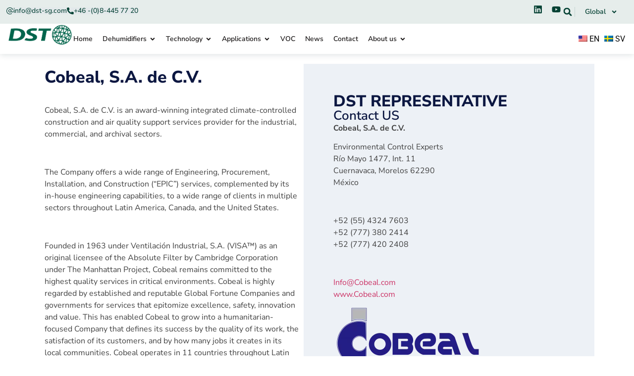

--- FILE ---
content_type: text/html; charset=UTF-8
request_url: https://www.dst-sg.com/mexico/
body_size: 34788
content:
<!doctype html>
<html lang="sv-SE">
<head>
	<meta charset="UTF-8">
	<meta name="viewport" content="width=device-width, initial-scale=1">
	<link rel="profile" href="https://gmpg.org/xfn/11">
	<meta name='robots' content='index, follow, max-image-preview:large, max-snippet:-1, max-video-preview:-1' />
<script id="cookieyes" type="text/javascript" src="https://cdn-cookieyes.com/client_data/e4a54a990a2de7ad41710bc7/script.js"></script>
	<!-- This site is optimized with the Yoast SEO plugin v26.7 - https://yoast.com/wordpress/plugins/seo/ -->
	<title>Mexico - DST</title>
	<meta name="description" content="Cobeal, S.A. de C.V. - Leading provider of climate-controlled construction and air quality services across 11 countries. Excellence, innovation, and commitment." />
	<link rel="canonical" href="https://www.dst-sg.com/mexico/" />
	<meta property="og:locale" content="sv_SE" />
	<meta property="og:type" content="article" />
	<meta property="og:title" content="Mexico - DST" />
	<meta property="og:description" content="Cobeal, S.A. de C.V. - Leading provider of climate-controlled construction and air quality services across 11 countries. Excellence, innovation, and commitment." />
	<meta property="og:url" content="https://www.dst-sg.com/mexico/" />
	<meta property="og:site_name" content="DST" />
	<meta property="article:published_time" content="2023-01-25T13:11:17+00:00" />
	<meta property="article:modified_time" content="2024-01-11T10:12:35+00:00" />
	<meta name="author" content="Admin-DST" />
	<meta name="twitter:card" content="summary_large_image" />
	<meta name="twitter:label1" content="Skriven av" />
	<meta name="twitter:data1" content="Admin-DST" />
	<meta name="twitter:label2" content="Beräknad lästid" />
	<meta name="twitter:data2" content="2 minuter" />
	<script type="application/ld+json" class="yoast-schema-graph">{"@context":"https://schema.org","@graph":[{"@type":"Article","@id":"https://www.dst-sg.com/mexico/#article","isPartOf":{"@id":"https://www.dst-sg.com/mexico/"},"author":{"name":"Admin-DST","@id":"https://www.dst-sg.com/#/schema/person/424c9f5ca527608c910ad7110fcbf0eb"},"headline":"Mexico","datePublished":"2023-01-25T13:11:17+00:00","dateModified":"2024-01-11T10:12:35+00:00","mainEntityOfPage":{"@id":"https://www.dst-sg.com/mexico/"},"wordCount":241,"publisher":{"@id":"https://www.dst-sg.com/#organization"},"articleSection":["DST REPRESENTATIVES"],"inLanguage":"sv-SE"},{"@type":"WebPage","@id":"https://www.dst-sg.com/mexico/","url":"https://www.dst-sg.com/mexico/","name":"Mexico - DST","isPartOf":{"@id":"https://www.dst-sg.com/#website"},"datePublished":"2023-01-25T13:11:17+00:00","dateModified":"2024-01-11T10:12:35+00:00","description":"Cobeal, S.A. de C.V. - Leading provider of climate-controlled construction and air quality services across 11 countries. Excellence, innovation, and commitment.","breadcrumb":{"@id":"https://www.dst-sg.com/mexico/#breadcrumb"},"inLanguage":"sv-SE","potentialAction":[{"@type":"ReadAction","target":["https://www.dst-sg.com/mexico/"]}]},{"@type":"BreadcrumbList","@id":"https://www.dst-sg.com/mexico/#breadcrumb","itemListElement":[{"@type":"ListItem","position":1,"name":"Hem","item":"https://www.dst-sg.com/"},{"@type":"ListItem","position":2,"name":"Mexico"}]},{"@type":"WebSite","@id":"https://www.dst-sg.com/#website","url":"https://www.dst-sg.com/","name":"DST-sg","description":"","publisher":{"@id":"https://www.dst-sg.com/#organization"},"potentialAction":[{"@type":"SearchAction","target":{"@type":"EntryPoint","urlTemplate":"https://www.dst-sg.com/?s={search_term_string}"},"query-input":{"@type":"PropertyValueSpecification","valueRequired":true,"valueName":"search_term_string"}}],"inLanguage":"sv-SE"},{"@type":"Organization","@id":"https://www.dst-sg.com/#organization","name":"DST-SG","url":"https://www.dst-sg.com/","logo":{"@type":"ImageObject","inLanguage":"sv-SE","@id":"https://www.dst-sg.com/#/schema/logo/image/","url":"https://www.dst-sg.com/wp-content/uploads/2023/01/DST-Logotype-GREEN-CMYK-Humidity-Control-Version.png","contentUrl":"https://www.dst-sg.com/wp-content/uploads/2023/01/DST-Logotype-GREEN-CMYK-Humidity-Control-Version.png","width":1689,"height":558,"caption":"DST-SG"},"image":{"@id":"https://www.dst-sg.com/#/schema/logo/image/"}},{"@type":"Person","@id":"https://www.dst-sg.com/#/schema/person/424c9f5ca527608c910ad7110fcbf0eb","name":"Admin-DST","image":{"@type":"ImageObject","inLanguage":"sv-SE","@id":"https://www.dst-sg.com/#/schema/person/image/","url":"https://secure.gravatar.com/avatar/01e2ca66fba98e42fe5ef613de8f3063a94b907f59e8866872c92f6a86757cdd?s=96&d=mm&r=g","contentUrl":"https://secure.gravatar.com/avatar/01e2ca66fba98e42fe5ef613de8f3063a94b907f59e8866872c92f6a86757cdd?s=96&d=mm&r=g","caption":"Admin-DST"},"sameAs":["https://www.dst-sg.com"],"url":"https://www.dst-sg.com/author/admin-dst/"}]}</script>
	<!-- / Yoast SEO plugin. -->


<link rel='dns-prefetch' href='//www.googletagmanager.com' />
<link rel="alternate" type="application/rss+xml" title="DST &raquo; Webbflöde" href="https://www.dst-sg.com/feed/" />
<link rel="alternate" type="application/rss+xml" title="DST &raquo; Kommentarsflöde" href="https://www.dst-sg.com/comments/feed/" />
<link rel="alternate" type="application/rss+xml" title="DST &raquo; Kommentarsflöde för Mexico" href="https://www.dst-sg.com/mexico/feed/" />
<link rel="alternate" title="oEmbed (JSON)" type="application/json+oembed" href="https://www.dst-sg.com/wp-json/oembed/1.0/embed?url=https%3A%2F%2Fwww.dst-sg.com%2Fmexico%2F" />
<link rel="alternate" title="oEmbed (XML)" type="text/xml+oembed" href="https://www.dst-sg.com/wp-json/oembed/1.0/embed?url=https%3A%2F%2Fwww.dst-sg.com%2Fmexico%2F&#038;format=xml" />
<style id='wp-img-auto-sizes-contain-inline-css'>
img:is([sizes=auto i],[sizes^="auto," i]){contain-intrinsic-size:3000px 1500px}
/*# sourceURL=wp-img-auto-sizes-contain-inline-css */
</style>

<style id='wp-emoji-styles-inline-css'>

	img.wp-smiley, img.emoji {
		display: inline !important;
		border: none !important;
		box-shadow: none !important;
		height: 1em !important;
		width: 1em !important;
		margin: 0 0.07em !important;
		vertical-align: -0.1em !important;
		background: none !important;
		padding: 0 !important;
	}
/*# sourceURL=wp-emoji-styles-inline-css */
</style>
<style id='global-styles-inline-css'>
:root{--wp--preset--aspect-ratio--square: 1;--wp--preset--aspect-ratio--4-3: 4/3;--wp--preset--aspect-ratio--3-4: 3/4;--wp--preset--aspect-ratio--3-2: 3/2;--wp--preset--aspect-ratio--2-3: 2/3;--wp--preset--aspect-ratio--16-9: 16/9;--wp--preset--aspect-ratio--9-16: 9/16;--wp--preset--color--black: #000000;--wp--preset--color--cyan-bluish-gray: #abb8c3;--wp--preset--color--white: #ffffff;--wp--preset--color--pale-pink: #f78da7;--wp--preset--color--vivid-red: #cf2e2e;--wp--preset--color--luminous-vivid-orange: #ff6900;--wp--preset--color--luminous-vivid-amber: #fcb900;--wp--preset--color--light-green-cyan: #7bdcb5;--wp--preset--color--vivid-green-cyan: #00d084;--wp--preset--color--pale-cyan-blue: #8ed1fc;--wp--preset--color--vivid-cyan-blue: #0693e3;--wp--preset--color--vivid-purple: #9b51e0;--wp--preset--gradient--vivid-cyan-blue-to-vivid-purple: linear-gradient(135deg,rgb(6,147,227) 0%,rgb(155,81,224) 100%);--wp--preset--gradient--light-green-cyan-to-vivid-green-cyan: linear-gradient(135deg,rgb(122,220,180) 0%,rgb(0,208,130) 100%);--wp--preset--gradient--luminous-vivid-amber-to-luminous-vivid-orange: linear-gradient(135deg,rgb(252,185,0) 0%,rgb(255,105,0) 100%);--wp--preset--gradient--luminous-vivid-orange-to-vivid-red: linear-gradient(135deg,rgb(255,105,0) 0%,rgb(207,46,46) 100%);--wp--preset--gradient--very-light-gray-to-cyan-bluish-gray: linear-gradient(135deg,rgb(238,238,238) 0%,rgb(169,184,195) 100%);--wp--preset--gradient--cool-to-warm-spectrum: linear-gradient(135deg,rgb(74,234,220) 0%,rgb(151,120,209) 20%,rgb(207,42,186) 40%,rgb(238,44,130) 60%,rgb(251,105,98) 80%,rgb(254,248,76) 100%);--wp--preset--gradient--blush-light-purple: linear-gradient(135deg,rgb(255,206,236) 0%,rgb(152,150,240) 100%);--wp--preset--gradient--blush-bordeaux: linear-gradient(135deg,rgb(254,205,165) 0%,rgb(254,45,45) 50%,rgb(107,0,62) 100%);--wp--preset--gradient--luminous-dusk: linear-gradient(135deg,rgb(255,203,112) 0%,rgb(199,81,192) 50%,rgb(65,88,208) 100%);--wp--preset--gradient--pale-ocean: linear-gradient(135deg,rgb(255,245,203) 0%,rgb(182,227,212) 50%,rgb(51,167,181) 100%);--wp--preset--gradient--electric-grass: linear-gradient(135deg,rgb(202,248,128) 0%,rgb(113,206,126) 100%);--wp--preset--gradient--midnight: linear-gradient(135deg,rgb(2,3,129) 0%,rgb(40,116,252) 100%);--wp--preset--font-size--small: 13px;--wp--preset--font-size--medium: 20px;--wp--preset--font-size--large: 36px;--wp--preset--font-size--x-large: 42px;--wp--preset--spacing--20: 0.44rem;--wp--preset--spacing--30: 0.67rem;--wp--preset--spacing--40: 1rem;--wp--preset--spacing--50: 1.5rem;--wp--preset--spacing--60: 2.25rem;--wp--preset--spacing--70: 3.38rem;--wp--preset--spacing--80: 5.06rem;--wp--preset--shadow--natural: 6px 6px 9px rgba(0, 0, 0, 0.2);--wp--preset--shadow--deep: 12px 12px 50px rgba(0, 0, 0, 0.4);--wp--preset--shadow--sharp: 6px 6px 0px rgba(0, 0, 0, 0.2);--wp--preset--shadow--outlined: 6px 6px 0px -3px rgb(255, 255, 255), 6px 6px rgb(0, 0, 0);--wp--preset--shadow--crisp: 6px 6px 0px rgb(0, 0, 0);}:root { --wp--style--global--content-size: 800px;--wp--style--global--wide-size: 1200px; }:where(body) { margin: 0; }.wp-site-blocks > .alignleft { float: left; margin-right: 2em; }.wp-site-blocks > .alignright { float: right; margin-left: 2em; }.wp-site-blocks > .aligncenter { justify-content: center; margin-left: auto; margin-right: auto; }:where(.wp-site-blocks) > * { margin-block-start: 24px; margin-block-end: 0; }:where(.wp-site-blocks) > :first-child { margin-block-start: 0; }:where(.wp-site-blocks) > :last-child { margin-block-end: 0; }:root { --wp--style--block-gap: 24px; }:root :where(.is-layout-flow) > :first-child{margin-block-start: 0;}:root :where(.is-layout-flow) > :last-child{margin-block-end: 0;}:root :where(.is-layout-flow) > *{margin-block-start: 24px;margin-block-end: 0;}:root :where(.is-layout-constrained) > :first-child{margin-block-start: 0;}:root :where(.is-layout-constrained) > :last-child{margin-block-end: 0;}:root :where(.is-layout-constrained) > *{margin-block-start: 24px;margin-block-end: 0;}:root :where(.is-layout-flex){gap: 24px;}:root :where(.is-layout-grid){gap: 24px;}.is-layout-flow > .alignleft{float: left;margin-inline-start: 0;margin-inline-end: 2em;}.is-layout-flow > .alignright{float: right;margin-inline-start: 2em;margin-inline-end: 0;}.is-layout-flow > .aligncenter{margin-left: auto !important;margin-right: auto !important;}.is-layout-constrained > .alignleft{float: left;margin-inline-start: 0;margin-inline-end: 2em;}.is-layout-constrained > .alignright{float: right;margin-inline-start: 2em;margin-inline-end: 0;}.is-layout-constrained > .aligncenter{margin-left: auto !important;margin-right: auto !important;}.is-layout-constrained > :where(:not(.alignleft):not(.alignright):not(.alignfull)){max-width: var(--wp--style--global--content-size);margin-left: auto !important;margin-right: auto !important;}.is-layout-constrained > .alignwide{max-width: var(--wp--style--global--wide-size);}body .is-layout-flex{display: flex;}.is-layout-flex{flex-wrap: wrap;align-items: center;}.is-layout-flex > :is(*, div){margin: 0;}body .is-layout-grid{display: grid;}.is-layout-grid > :is(*, div){margin: 0;}body{padding-top: 0px;padding-right: 0px;padding-bottom: 0px;padding-left: 0px;}a:where(:not(.wp-element-button)){text-decoration: underline;}:root :where(.wp-element-button, .wp-block-button__link){background-color: #32373c;border-width: 0;color: #fff;font-family: inherit;font-size: inherit;font-style: inherit;font-weight: inherit;letter-spacing: inherit;line-height: inherit;padding-top: calc(0.667em + 2px);padding-right: calc(1.333em + 2px);padding-bottom: calc(0.667em + 2px);padding-left: calc(1.333em + 2px);text-decoration: none;text-transform: inherit;}.has-black-color{color: var(--wp--preset--color--black) !important;}.has-cyan-bluish-gray-color{color: var(--wp--preset--color--cyan-bluish-gray) !important;}.has-white-color{color: var(--wp--preset--color--white) !important;}.has-pale-pink-color{color: var(--wp--preset--color--pale-pink) !important;}.has-vivid-red-color{color: var(--wp--preset--color--vivid-red) !important;}.has-luminous-vivid-orange-color{color: var(--wp--preset--color--luminous-vivid-orange) !important;}.has-luminous-vivid-amber-color{color: var(--wp--preset--color--luminous-vivid-amber) !important;}.has-light-green-cyan-color{color: var(--wp--preset--color--light-green-cyan) !important;}.has-vivid-green-cyan-color{color: var(--wp--preset--color--vivid-green-cyan) !important;}.has-pale-cyan-blue-color{color: var(--wp--preset--color--pale-cyan-blue) !important;}.has-vivid-cyan-blue-color{color: var(--wp--preset--color--vivid-cyan-blue) !important;}.has-vivid-purple-color{color: var(--wp--preset--color--vivid-purple) !important;}.has-black-background-color{background-color: var(--wp--preset--color--black) !important;}.has-cyan-bluish-gray-background-color{background-color: var(--wp--preset--color--cyan-bluish-gray) !important;}.has-white-background-color{background-color: var(--wp--preset--color--white) !important;}.has-pale-pink-background-color{background-color: var(--wp--preset--color--pale-pink) !important;}.has-vivid-red-background-color{background-color: var(--wp--preset--color--vivid-red) !important;}.has-luminous-vivid-orange-background-color{background-color: var(--wp--preset--color--luminous-vivid-orange) !important;}.has-luminous-vivid-amber-background-color{background-color: var(--wp--preset--color--luminous-vivid-amber) !important;}.has-light-green-cyan-background-color{background-color: var(--wp--preset--color--light-green-cyan) !important;}.has-vivid-green-cyan-background-color{background-color: var(--wp--preset--color--vivid-green-cyan) !important;}.has-pale-cyan-blue-background-color{background-color: var(--wp--preset--color--pale-cyan-blue) !important;}.has-vivid-cyan-blue-background-color{background-color: var(--wp--preset--color--vivid-cyan-blue) !important;}.has-vivid-purple-background-color{background-color: var(--wp--preset--color--vivid-purple) !important;}.has-black-border-color{border-color: var(--wp--preset--color--black) !important;}.has-cyan-bluish-gray-border-color{border-color: var(--wp--preset--color--cyan-bluish-gray) !important;}.has-white-border-color{border-color: var(--wp--preset--color--white) !important;}.has-pale-pink-border-color{border-color: var(--wp--preset--color--pale-pink) !important;}.has-vivid-red-border-color{border-color: var(--wp--preset--color--vivid-red) !important;}.has-luminous-vivid-orange-border-color{border-color: var(--wp--preset--color--luminous-vivid-orange) !important;}.has-luminous-vivid-amber-border-color{border-color: var(--wp--preset--color--luminous-vivid-amber) !important;}.has-light-green-cyan-border-color{border-color: var(--wp--preset--color--light-green-cyan) !important;}.has-vivid-green-cyan-border-color{border-color: var(--wp--preset--color--vivid-green-cyan) !important;}.has-pale-cyan-blue-border-color{border-color: var(--wp--preset--color--pale-cyan-blue) !important;}.has-vivid-cyan-blue-border-color{border-color: var(--wp--preset--color--vivid-cyan-blue) !important;}.has-vivid-purple-border-color{border-color: var(--wp--preset--color--vivid-purple) !important;}.has-vivid-cyan-blue-to-vivid-purple-gradient-background{background: var(--wp--preset--gradient--vivid-cyan-blue-to-vivid-purple) !important;}.has-light-green-cyan-to-vivid-green-cyan-gradient-background{background: var(--wp--preset--gradient--light-green-cyan-to-vivid-green-cyan) !important;}.has-luminous-vivid-amber-to-luminous-vivid-orange-gradient-background{background: var(--wp--preset--gradient--luminous-vivid-amber-to-luminous-vivid-orange) !important;}.has-luminous-vivid-orange-to-vivid-red-gradient-background{background: var(--wp--preset--gradient--luminous-vivid-orange-to-vivid-red) !important;}.has-very-light-gray-to-cyan-bluish-gray-gradient-background{background: var(--wp--preset--gradient--very-light-gray-to-cyan-bluish-gray) !important;}.has-cool-to-warm-spectrum-gradient-background{background: var(--wp--preset--gradient--cool-to-warm-spectrum) !important;}.has-blush-light-purple-gradient-background{background: var(--wp--preset--gradient--blush-light-purple) !important;}.has-blush-bordeaux-gradient-background{background: var(--wp--preset--gradient--blush-bordeaux) !important;}.has-luminous-dusk-gradient-background{background: var(--wp--preset--gradient--luminous-dusk) !important;}.has-pale-ocean-gradient-background{background: var(--wp--preset--gradient--pale-ocean) !important;}.has-electric-grass-gradient-background{background: var(--wp--preset--gradient--electric-grass) !important;}.has-midnight-gradient-background{background: var(--wp--preset--gradient--midnight) !important;}.has-small-font-size{font-size: var(--wp--preset--font-size--small) !important;}.has-medium-font-size{font-size: var(--wp--preset--font-size--medium) !important;}.has-large-font-size{font-size: var(--wp--preset--font-size--large) !important;}.has-x-large-font-size{font-size: var(--wp--preset--font-size--x-large) !important;}
:root :where(.wp-block-pullquote){font-size: 1.5em;line-height: 1.6;}
/*# sourceURL=global-styles-inline-css */
</style>
<link rel='stylesheet' id='sweetalert2-css' href='https://www.dst-sg.com/wp-content/plugins/cf7-popups//views/assets/css/sweetalert2.min.css?ver=1.2.1' media='all' />
<link rel='stylesheet' id='cf7-popups-frontend-css' href='https://www.dst-sg.com/wp-content/plugins/cf7-popups//views/assets/css/frontend.css?ver=1.2.1' media='all' />
<link rel='stylesheet' id='contact-form-7-css' href='https://www.dst-sg.com/wp-content/plugins/contact-form-7/includes/css/styles.css?ver=6.1.4' media='all' />
<style id='contact-form-7-inline-css'>
.wpcf7 .wpcf7-recaptcha iframe {margin-bottom: 0;}.wpcf7 .wpcf7-recaptcha[data-align="center"] > div {margin: 0 auto;}.wpcf7 .wpcf7-recaptcha[data-align="right"] > div {margin: 0 0 0 auto;}
/*# sourceURL=contact-form-7-inline-css */
</style>
<link rel='stylesheet' id='jquery-countrys-style-css' href='https://www.dst-sg.com/wp-content/plugins/country-dropdown-for-contact-form-7/asset/css/countrySelect.css?ver=3.0' media='all' />
<link rel='stylesheet' id='myplugin-style-css' href='https://www.dst-sg.com/wp-content/plugins/worldwincoder-representatives/css/worldwincoder.css?ver=1765911985' media='all' />
<link rel='stylesheet' id='hello-elementor-css' href='https://www.dst-sg.com/wp-content/themes/hello-elementor/assets/css/reset.css?ver=3.4.5' media='all' />
<link rel='stylesheet' id='hello-elementor-theme-style-css' href='https://www.dst-sg.com/wp-content/themes/hello-elementor/assets/css/theme.css?ver=3.4.5' media='all' />
<link rel='stylesheet' id='hello-elementor-header-footer-css' href='https://www.dst-sg.com/wp-content/themes/hello-elementor/assets/css/header-footer.css?ver=3.4.5' media='all' />
<link rel='stylesheet' id='elementor-frontend-css' href='https://www.dst-sg.com/wp-content/uploads/elementor/css/custom-frontend.min.css?ver=1768886423' media='all' />
<style id='elementor-frontend-inline-css'>
.elementor-kit-7{--e-global-color-primary:#0C1741;--e-global-color-secondary:#242424;--e-global-color-text:#414141;--e-global-color-accent:#334FFF;--e-global-color-0da4b4c:#00C981;--e-global-color-eb2cede:#0C1741;--e-global-color-7ad5214:#303030;--e-global-typography-primary-font-family:"Nunito Sans";--e-global-typography-primary-font-weight:800;--e-global-typography-secondary-font-family:"Nunito Sans";--e-global-typography-secondary-font-weight:600;--e-global-typography-text-font-family:"Nunito Sans";--e-global-typography-text-font-weight:400;--e-global-typography-accent-font-family:"Roboto";--e-global-typography-accent-font-weight:500;--e-global-typography-e4f9639-font-family:"Nunito Sans";--e-global-typography-e4f9639-font-size:36px;--e-global-typography-e4f9639-font-weight:800;--e-global-typography-6de8db2-font-family:"Nunito Sans";--e-global-typography-6de8db2-font-size:28px;--e-global-typography-6de8db2-font-weight:700;--e-global-typography-6bd0fdc-font-family:"Nunito Sans";--e-global-typography-6bd0fdc-font-size:20px;--e-global-typography-6bd0fdc-font-weight:600;--e-global-typography-f6ef25e-font-family:"Nunito Sans";--e-global-typography-f6ef25e-font-size:20px;--e-global-typography-f6ef25e-font-weight:600;}.elementor-kit-7 e-page-transition{background-color:#FFBC7D;}.elementor-section.elementor-section-boxed > .elementor-container{max-width:1140px;}.e-con{--container-max-width:1140px;}.elementor-widget:not(:last-child){margin-block-end:20px;}.elementor-element{--widgets-spacing:20px 20px;--widgets-spacing-row:20px;--widgets-spacing-column:20px;}{}h1.entry-title{display:var(--page-title-display);}.site-header .site-branding{flex-direction:column;align-items:stretch;}.site-header{padding-inline-end:0px;padding-inline-start:0px;}.site-footer .site-branding{flex-direction:column;align-items:stretch;}@media(max-width:1024px){.elementor-section.elementor-section-boxed > .elementor-container{max-width:1024px;}.e-con{--container-max-width:1024px;}}@media(max-width:767px){.elementor-section.elementor-section-boxed > .elementor-container{max-width:767px;}.e-con{--container-max-width:767px;}}
.elementor-4041 .elementor-element.elementor-element-14b2fbc{--display:flex;--min-height:68vh;--flex-direction:column;--container-widget-width:100%;--container-widget-height:initial;--container-widget-flex-grow:0;--container-widget-align-self:initial;--flex-wrap-mobile:wrap;--justify-content:center;}.elementor-4041 .elementor-element.elementor-element-42911c59{--display:flex;--flex-direction:row-reverse;--container-widget-width:initial;--container-widget-height:100%;--container-widget-flex-grow:1;--container-widget-align-self:stretch;--flex-wrap-mobile:wrap-reverse;}.elementor-4041 .elementor-element.elementor-element-3dd349c1{--display:flex;--padding-top:60px;--padding-bottom:60px;--padding-left:60px;--padding-right:60px;}.elementor-4041 .elementor-element.elementor-element-3dd349c1:not(.elementor-motion-effects-element-type-background), .elementor-4041 .elementor-element.elementor-element-3dd349c1 > .elementor-motion-effects-container > .elementor-motion-effects-layer{background-color:#EDF1F6;}.elementor-widget-heading .elementor-heading-title{font-family:var( --e-global-typography-primary-font-family ), Sans-serif;font-weight:var( --e-global-typography-primary-font-weight );color:var( --e-global-color-primary );}.elementor-4041 .elementor-element.elementor-element-659dc006{width:100%;max-width:100%;}.elementor-4041 .elementor-element.elementor-element-659dc006 .elementor-heading-title{font-family:"Nunito Sans", Sans-serif;font-weight:800;}.elementor-4041 .elementor-element.elementor-element-45ee1cf7{width:100%;max-width:100%;}.elementor-4041 .elementor-element.elementor-element-45ee1cf7 .elementor-heading-title{font-family:"Nunito Sans", Sans-serif;font-size:26px;font-weight:600;}.elementor-widget-text-editor{font-family:var( --e-global-typography-text-font-family ), Sans-serif;font-weight:var( --e-global-typography-text-font-weight );color:var( --e-global-color-text );}.elementor-widget-text-editor.elementor-drop-cap-view-stacked .elementor-drop-cap{background-color:var( --e-global-color-primary );}.elementor-widget-text-editor.elementor-drop-cap-view-framed .elementor-drop-cap, .elementor-widget-text-editor.elementor-drop-cap-view-default .elementor-drop-cap{color:var( --e-global-color-primary );border-color:var( --e-global-color-primary );}.elementor-4041 .elementor-element.elementor-element-3f8c662a{width:100%;max-width:100%;}.elementor-4041 .elementor-element.elementor-element-3f8c662a > .elementor-widget-container{margin:0px 0px 0px 0px;padding:0px 0px 0px 0px;}.elementor-widget-image .widget-image-caption{color:var( --e-global-color-text );font-family:var( --e-global-typography-text-font-family ), Sans-serif;font-weight:var( --e-global-typography-text-font-weight );}.elementor-4041 .elementor-element.elementor-element-2ed711a2 > .elementor-widget-container{margin:0px 0px 0px 0px;padding:0px 0px 0px 0px;}.elementor-4041 .elementor-element.elementor-element-2ed711a2{text-align:start;}.elementor-4041 .elementor-element.elementor-element-759cc373{--display:flex;--justify-content:center;}.elementor-4041 .elementor-element.elementor-element-c2c75da .elementor-heading-title{font-family:"Nunito Sans", Sans-serif;font-size:34px;font-weight:800;}:root{--page-title-display:none;}@media(max-width:767px){.elementor-4041 .elementor-element.elementor-element-3dd349c1{--flex-direction:column;--container-widget-width:100%;--container-widget-height:initial;--container-widget-flex-grow:0;--container-widget-align-self:initial;--flex-wrap-mobile:wrap;--padding-top:40px;--padding-bottom:40px;--padding-left:40px;--padding-right:40px;}.elementor-4041 .elementor-element.elementor-element-659dc006 .elementor-heading-title{font-size:24px;}}
.elementor-12372 .elementor-element.elementor-element-1637cf2{--display:flex;--gap:0px 0px;--row-gap:0px;--column-gap:0px;--padding-top:0px;--padding-bottom:0px;--padding-left:0px;--padding-right:0px;}.elementor-12372 .elementor-element.elementor-element-fef6fbb{--display:flex;--flex-direction:row;--container-widget-width:initial;--container-widget-height:100%;--container-widget-flex-grow:1;--container-widget-align-self:stretch;--flex-wrap-mobile:wrap;--z-index:99;}.elementor-12372 .elementor-element.elementor-element-fef6fbb:not(.elementor-motion-effects-element-type-background), .elementor-12372 .elementor-element.elementor-element-fef6fbb > .elementor-motion-effects-container > .elementor-motion-effects-layer{background-color:#E6EDEB;}.elementor-12372 .elementor-element.elementor-element-2e701a4{--display:flex;--flex-direction:row;--container-widget-width:calc( ( 1 - var( --container-widget-flex-grow ) ) * 100% );--container-widget-height:100%;--container-widget-flex-grow:1;--container-widget-align-self:stretch;--flex-wrap-mobile:wrap;--align-items:center;--padding-top:0px;--padding-bottom:0px;--padding-left:0px;--padding-right:0px;}.elementor-widget-button .elementor-button{background-color:var( --e-global-color-accent );font-family:var( --e-global-typography-accent-font-family ), Sans-serif;font-weight:var( --e-global-typography-accent-font-weight );}.elementor-12372 .elementor-element.elementor-element-d9585d2 .elementor-button{background-color:#334FFF05;font-family:"Nunito Sans", Sans-serif;font-weight:500;fill:#054234;color:#054234;padding:0px 0px 0px 0px;}.elementor-12372 .elementor-element.elementor-element-d9585d2.elementor-element{--align-self:center;}.elementor-12372 .elementor-element.elementor-element-d9585d2 .elementor-button-content-wrapper{flex-direction:row;}.elementor-12372 .elementor-element.elementor-element-3c4a5c8 .elementor-button{background-color:#334FFF05;font-family:"Nunito Sans", Sans-serif;font-weight:500;fill:#054234;color:#054234;padding:0px 0px 0px 0px;}.elementor-12372 .elementor-element.elementor-element-3c4a5c8.elementor-element{--align-self:center;}.elementor-12372 .elementor-element.elementor-element-3c4a5c8 .elementor-button-content-wrapper{flex-direction:row;}.elementor-12372 .elementor-element.elementor-element-956f465{--display:flex;--flex-direction:row-reverse;--container-widget-width:calc( ( 1 - var( --container-widget-flex-grow ) ) * 100% );--container-widget-height:100%;--container-widget-flex-grow:1;--container-widget-align-self:stretch;--flex-wrap-mobile:wrap-reverse;--align-items:center;--padding-top:0px;--padding-bottom:0px;--padding-left:0px;--padding-right:0px;}.elementor-widget-nav-menu .elementor-nav-menu .elementor-item{font-family:var( --e-global-typography-primary-font-family ), Sans-serif;font-weight:var( --e-global-typography-primary-font-weight );}.elementor-widget-nav-menu .elementor-nav-menu--main .elementor-item{color:var( --e-global-color-text );fill:var( --e-global-color-text );}.elementor-widget-nav-menu .elementor-nav-menu--main .elementor-item:hover,
					.elementor-widget-nav-menu .elementor-nav-menu--main .elementor-item.elementor-item-active,
					.elementor-widget-nav-menu .elementor-nav-menu--main .elementor-item.highlighted,
					.elementor-widget-nav-menu .elementor-nav-menu--main .elementor-item:focus{color:var( --e-global-color-accent );fill:var( --e-global-color-accent );}.elementor-widget-nav-menu .elementor-nav-menu--main:not(.e--pointer-framed) .elementor-item:before,
					.elementor-widget-nav-menu .elementor-nav-menu--main:not(.e--pointer-framed) .elementor-item:after{background-color:var( --e-global-color-accent );}.elementor-widget-nav-menu .e--pointer-framed .elementor-item:before,
					.elementor-widget-nav-menu .e--pointer-framed .elementor-item:after{border-color:var( --e-global-color-accent );}.elementor-widget-nav-menu{--e-nav-menu-divider-color:var( --e-global-color-text );}.elementor-widget-nav-menu .elementor-nav-menu--dropdown .elementor-item, .elementor-widget-nav-menu .elementor-nav-menu--dropdown  .elementor-sub-item{font-family:var( --e-global-typography-accent-font-family ), Sans-serif;font-weight:var( --e-global-typography-accent-font-weight );}.elementor-12372 .elementor-element.elementor-element-27124bc.elementor-element{--align-self:center;}.elementor-12372 .elementor-element.elementor-element-27124bc > .elementor-widget-container{border-style:solid;border-width:0px 0px 0px 1px;border-color:#05423426;border-radius:0px 0px 0px 0px;}.elementor-12372 .elementor-element.elementor-element-27124bc .elementor-nav-menu .elementor-item{font-family:"Nunito Sans", Sans-serif;font-size:16px;font-weight:600;}.elementor-12372 .elementor-element.elementor-element-27124bc .elementor-nav-menu--main .elementor-item{color:#054234;fill:#054234;padding-top:0px;padding-bottom:0px;}.elementor-12372 .elementor-element.elementor-element-27124bc .elementor-nav-menu--main .elementor-item:hover,
					.elementor-12372 .elementor-element.elementor-element-27124bc .elementor-nav-menu--main .elementor-item.elementor-item-active,
					.elementor-12372 .elementor-element.elementor-element-27124bc .elementor-nav-menu--main .elementor-item.highlighted,
					.elementor-12372 .elementor-element.elementor-element-27124bc .elementor-nav-menu--main .elementor-item:focus{color:#054234;fill:#054234;}.elementor-12372 .elementor-element.elementor-element-27124bc .elementor-nav-menu--main .elementor-item.elementor-item-active{color:#054234;}.elementor-12372 .elementor-element.elementor-element-27124bc .elementor-nav-menu--dropdown a:hover,
					.elementor-12372 .elementor-element.elementor-element-27124bc .elementor-nav-menu--dropdown a:focus,
					.elementor-12372 .elementor-element.elementor-element-27124bc .elementor-nav-menu--dropdown a.elementor-item-active,
					.elementor-12372 .elementor-element.elementor-element-27124bc .elementor-nav-menu--dropdown a.highlighted{background-color:#02AE70;}.elementor-12372 .elementor-element.elementor-element-27124bc .elementor-nav-menu--dropdown .elementor-item, .elementor-12372 .elementor-element.elementor-element-27124bc .elementor-nav-menu--dropdown  .elementor-sub-item{font-family:"Roboto", Sans-serif;font-weight:500;}.elementor-12372 .elementor-element.elementor-element-27124bc .elementor-nav-menu--dropdown{border-radius:20px 20px 20px 20px;}.elementor-12372 .elementor-element.elementor-element-27124bc .elementor-nav-menu--dropdown li:first-child a{border-top-left-radius:20px;border-top-right-radius:20px;}.elementor-12372 .elementor-element.elementor-element-27124bc .elementor-nav-menu--dropdown li:last-child a{border-bottom-right-radius:20px;border-bottom-left-radius:20px;}.elementor-12372 .elementor-element.elementor-element-27124bc .elementor-nav-menu--main .elementor-nav-menu--dropdown, .elementor-12372 .elementor-element.elementor-element-27124bc .elementor-nav-menu__container.elementor-nav-menu--dropdown{box-shadow:0px 8px 20px 0px rgba(0, 0, 0, 0.13);}.elementor-12372 .elementor-element.elementor-element-27124bc .elementor-nav-menu--dropdown a{padding-top:10px;padding-bottom:10px;}.elementor-12372 .elementor-element.elementor-element-27124bc .elementor-nav-menu--main > .elementor-nav-menu > li > .elementor-nav-menu--dropdown, .elementor-12372 .elementor-element.elementor-element-27124bc .elementor-nav-menu__container.elementor-nav-menu--dropdown{margin-top:34px !important;}.elementor-widget-search-form input[type="search"].elementor-search-form__input{font-family:var( --e-global-typography-text-font-family ), Sans-serif;font-weight:var( --e-global-typography-text-font-weight );}.elementor-widget-search-form .elementor-search-form__input,
					.elementor-widget-search-form .elementor-search-form__icon,
					.elementor-widget-search-form .elementor-lightbox .dialog-lightbox-close-button,
					.elementor-widget-search-form .elementor-lightbox .dialog-lightbox-close-button:hover,
					.elementor-widget-search-form.elementor-search-form--skin-full_screen input[type="search"].elementor-search-form__input{color:var( --e-global-color-text );fill:var( --e-global-color-text );}.elementor-widget-search-form .elementor-search-form__submit{font-family:var( --e-global-typography-text-font-family ), Sans-serif;font-weight:var( --e-global-typography-text-font-weight );background-color:var( --e-global-color-secondary );}.elementor-12372 .elementor-element.elementor-element-e4c5c18 .elementor-search-form{text-align:center;}.elementor-12372 .elementor-element.elementor-element-e4c5c18 .elementor-search-form__toggle{--e-search-form-toggle-size:28px;--e-search-form-toggle-color:#054234;--e-search-form-toggle-background-color:#02010100;--e-search-form-toggle-icon-size:calc(60em / 100);}.elementor-12372 .elementor-element.elementor-element-e4c5c18.elementor-search-form--skin-full_screen .elementor-search-form__container{background-color:#020101;}.elementor-12372 .elementor-element.elementor-element-e4c5c18 .elementor-search-form__input,
					.elementor-12372 .elementor-element.elementor-element-e4c5c18 .elementor-search-form__icon,
					.elementor-12372 .elementor-element.elementor-element-e4c5c18 .elementor-lightbox .dialog-lightbox-close-button,
					.elementor-12372 .elementor-element.elementor-element-e4c5c18 .elementor-lightbox .dialog-lightbox-close-button:hover,
					.elementor-12372 .elementor-element.elementor-element-e4c5c18.elementor-search-form--skin-full_screen input[type="search"].elementor-search-form__input{color:#D8D8D8;fill:#D8D8D8;}.elementor-12372 .elementor-element.elementor-element-e4c5c18:not(.elementor-search-form--skin-full_screen) .elementor-search-form__container{border-radius:3px;}.elementor-12372 .elementor-element.elementor-element-e4c5c18.elementor-search-form--skin-full_screen input[type="search"].elementor-search-form__input{border-radius:3px;}.elementor-12372 .elementor-element.elementor-element-6891299{--grid-template-columns:repeat(0, auto);--icon-size:18px;--grid-column-gap:15px;--grid-row-gap:0px;}.elementor-12372 .elementor-element.elementor-element-6891299 .elementor-widget-container{text-align:center;}.elementor-12372 .elementor-element.elementor-element-6891299 .elementor-social-icon{background-color:#FFFFFF00;--icon-padding:0em;}.elementor-12372 .elementor-element.elementor-element-6891299 .elementor-social-icon i{color:#054234;}.elementor-12372 .elementor-element.elementor-element-6891299 .elementor-social-icon svg{fill:#054234;}.elementor-12372 .elementor-element.elementor-element-280ea31{--display:flex;--flex-direction:row;--container-widget-width:calc( ( 1 - var( --container-widget-flex-grow ) ) * 100% );--container-widget-height:100%;--container-widget-flex-grow:1;--container-widget-align-self:stretch;--flex-wrap-mobile:wrap;--justify-content:space-between;--align-items:center;box-shadow:0px 2px 12px 0px rgba(10.000000000000021, 36.000000000000014, 48.000000000000014, 0.13);--padding-top:0px;--padding-bottom:0px;--padding-left:0px;--padding-right:0px;--z-index:98;}.elementor-12372 .elementor-element.elementor-element-280ea31:not(.elementor-motion-effects-element-type-background), .elementor-12372 .elementor-element.elementor-element-280ea31 > .elementor-motion-effects-container > .elementor-motion-effects-layer{background-color:#FFFFFF;}.elementor-12372 .elementor-element.elementor-element-d86531e{--display:flex;--flex-direction:row;--container-widget-width:calc( ( 1 - var( --container-widget-flex-grow ) ) * 100% );--container-widget-height:100%;--container-widget-flex-grow:1;--container-widget-align-self:stretch;--flex-wrap-mobile:wrap;--justify-content:flex-start;--align-items:center;--padding-top:0px;--padding-bottom:0px;--padding-left:0px;--padding-right:0px;}.elementor-widget-image .widget-image-caption{color:var( --e-global-color-text );font-family:var( --e-global-typography-text-font-family ), Sans-serif;font-weight:var( --e-global-typography-text-font-weight );}.elementor-12372 .elementor-element.elementor-element-72c5f83{width:var( --container-widget-width, 12% );max-width:12%;--container-widget-width:12%;--container-widget-flex-grow:0;text-align:start;}.elementor-widget-mega-menu > .elementor-widget-container > .e-n-menu > .e-n-menu-wrapper > .e-n-menu-heading > .e-n-menu-item > .e-n-menu-title, .elementor-widget-mega-menu > .elementor-widget-container > .e-n-menu > .e-n-menu-wrapper > .e-n-menu-heading > .e-n-menu-item > .e-n-menu-title > .e-n-menu-title-container, .elementor-widget-mega-menu > .elementor-widget-container > .e-n-menu > .e-n-menu-wrapper > .e-n-menu-heading > .e-n-menu-item > .e-n-menu-title > .e-n-menu-title-container > span{font-family:var( --e-global-typography-accent-font-family ), Sans-serif;font-weight:var( --e-global-typography-accent-font-weight );}.elementor-widget-mega-menu{--n-menu-divider-color:var( --e-global-color-text );}.elementor-12372 .elementor-element.elementor-element-6938e98{--display:flex;}.elementor-12372 .elementor-element.elementor-element-d6db2d9{--display:flex;--min-height:0vh;--flex-direction:row;--container-widget-width:initial;--container-widget-height:100%;--container-widget-flex-grow:1;--container-widget-align-self:stretch;--flex-wrap-mobile:wrap;border-style:solid;--border-style:solid;border-width:1px 0px 1px 0px;--border-top-width:1px;--border-right-width:0px;--border-bottom-width:1px;--border-left-width:0px;border-color:#D8D8D8;--border-color:#D8D8D8;--border-radius:0px 0px 0px 0px;box-shadow:0px 8px 20px 0px rgba(0, 0, 0, 0.1);--padding-top:0px;--padding-bottom:0px;--padding-left:0px;--padding-right:0px;}.elementor-12372 .elementor-element.elementor-element-267a3f3{--display:flex;--min-height:28vh;--padding-top:0px;--padding-bottom:0px;--padding-left:0px;--padding-right:0px;}.elementor-12372 .elementor-element.elementor-element-267a3f3:not(.elementor-motion-effects-element-type-background), .elementor-12372 .elementor-element.elementor-element-267a3f3 > .elementor-motion-effects-container > .elementor-motion-effects-layer{background-image:url("https://www.dst-sg.com/wp-content/uploads/2023/07/Industry.jpg");background-size:cover;}.elementor-12372 .elementor-element.elementor-element-23a72fa{--display:flex;--justify-content:flex-end;border-style:solid;--border-style:solid;border-width:0px 1px 0px 0px;--border-top-width:0px;--border-right-width:1px;--border-bottom-width:0px;--border-left-width:0px;border-color:#E1E1E1;--border-color:#E1E1E1;--border-radius:0px 0px 0px 0px;--padding-top:20px;--padding-bottom:20px;--padding-left:20px;--padding-right:20px;}.elementor-widget-heading .elementor-heading-title{font-family:var( --e-global-typography-primary-font-family ), Sans-serif;font-weight:var( --e-global-typography-primary-font-weight );color:var( --e-global-color-primary );}.elementor-12372 .elementor-element.elementor-element-72504ae .elementor-heading-title{font-family:"Nunito Sans", Sans-serif;font-size:24px;font-weight:700;}.elementor-widget-icon-list .elementor-icon-list-item:not(:last-child):after{border-color:var( --e-global-color-text );}.elementor-widget-icon-list .elementor-icon-list-icon i{color:var( --e-global-color-primary );}.elementor-widget-icon-list .elementor-icon-list-icon svg{fill:var( --e-global-color-primary );}.elementor-widget-icon-list .elementor-icon-list-item > .elementor-icon-list-text, .elementor-widget-icon-list .elementor-icon-list-item > a{font-family:var( --e-global-typography-text-font-family ), Sans-serif;font-weight:var( --e-global-typography-text-font-weight );}.elementor-widget-icon-list .elementor-icon-list-text{color:var( --e-global-color-secondary );}.elementor-12372 .elementor-element.elementor-element-0c5432b .elementor-icon-list-items:not(.elementor-inline-items) .elementor-icon-list-item:not(:last-child){padding-block-end:calc(10px/2);}.elementor-12372 .elementor-element.elementor-element-0c5432b .elementor-icon-list-items:not(.elementor-inline-items) .elementor-icon-list-item:not(:first-child){margin-block-start:calc(10px/2);}.elementor-12372 .elementor-element.elementor-element-0c5432b .elementor-icon-list-items.elementor-inline-items .elementor-icon-list-item{margin-inline:calc(10px/2);}.elementor-12372 .elementor-element.elementor-element-0c5432b .elementor-icon-list-items.elementor-inline-items{margin-inline:calc(-10px/2);}.elementor-12372 .elementor-element.elementor-element-0c5432b .elementor-icon-list-items.elementor-inline-items .elementor-icon-list-item:after{inset-inline-end:calc(-10px/2);}.elementor-12372 .elementor-element.elementor-element-0c5432b .elementor-icon-list-icon i{transition:color 0.3s;}.elementor-12372 .elementor-element.elementor-element-0c5432b .elementor-icon-list-icon svg{transition:fill 0.3s;}.elementor-12372 .elementor-element.elementor-element-0c5432b{--e-icon-list-icon-size:14px;--icon-vertical-offset:0px;}.elementor-12372 .elementor-element.elementor-element-0c5432b .elementor-icon-list-item:hover .elementor-icon-list-text{color:#136F4E;}.elementor-12372 .elementor-element.elementor-element-0c5432b .elementor-icon-list-text{transition:color 0.3s;}.elementor-12372 .elementor-element.elementor-element-96cbb3d{--display:flex;--justify-content:flex-end;border-style:solid;--border-style:solid;border-width:0px 1px 0px 0px;--border-top-width:0px;--border-right-width:1px;--border-bottom-width:0px;--border-left-width:0px;border-color:#E1E1E1;--border-color:#E1E1E1;--border-radius:0px 0px 0px 0px;--padding-top:20px;--padding-bottom:20px;--padding-left:20px;--padding-right:20px;}.elementor-12372 .elementor-element.elementor-element-7eb431c .elementor-icon-list-items:not(.elementor-inline-items) .elementor-icon-list-item:not(:last-child){padding-block-end:calc(10px/2);}.elementor-12372 .elementor-element.elementor-element-7eb431c .elementor-icon-list-items:not(.elementor-inline-items) .elementor-icon-list-item:not(:first-child){margin-block-start:calc(10px/2);}.elementor-12372 .elementor-element.elementor-element-7eb431c .elementor-icon-list-items.elementor-inline-items .elementor-icon-list-item{margin-inline:calc(10px/2);}.elementor-12372 .elementor-element.elementor-element-7eb431c .elementor-icon-list-items.elementor-inline-items{margin-inline:calc(-10px/2);}.elementor-12372 .elementor-element.elementor-element-7eb431c .elementor-icon-list-items.elementor-inline-items .elementor-icon-list-item:after{inset-inline-end:calc(-10px/2);}.elementor-12372 .elementor-element.elementor-element-7eb431c .elementor-icon-list-icon i{transition:color 0.3s;}.elementor-12372 .elementor-element.elementor-element-7eb431c .elementor-icon-list-icon svg{transition:fill 0.3s;}.elementor-12372 .elementor-element.elementor-element-7eb431c{--e-icon-list-icon-size:14px;--icon-vertical-offset:0px;}.elementor-12372 .elementor-element.elementor-element-7eb431c .elementor-icon-list-item:hover .elementor-icon-list-text{color:#136F4E;}.elementor-12372 .elementor-element.elementor-element-7eb431c .elementor-icon-list-text{transition:color 0.3s;}.elementor-12372 .elementor-element.elementor-element-7de2772{--display:flex;--justify-content:flex-end;--padding-top:20px;--padding-bottom:20px;--padding-left:20px;--padding-right:20px;}.elementor-12372 .elementor-element.elementor-element-51b860a .elementor-icon-list-items:not(.elementor-inline-items) .elementor-icon-list-item:not(:last-child){padding-block-end:calc(10px/2);}.elementor-12372 .elementor-element.elementor-element-51b860a .elementor-icon-list-items:not(.elementor-inline-items) .elementor-icon-list-item:not(:first-child){margin-block-start:calc(10px/2);}.elementor-12372 .elementor-element.elementor-element-51b860a .elementor-icon-list-items.elementor-inline-items .elementor-icon-list-item{margin-inline:calc(10px/2);}.elementor-12372 .elementor-element.elementor-element-51b860a .elementor-icon-list-items.elementor-inline-items{margin-inline:calc(-10px/2);}.elementor-12372 .elementor-element.elementor-element-51b860a .elementor-icon-list-items.elementor-inline-items .elementor-icon-list-item:after{inset-inline-end:calc(-10px/2);}.elementor-12372 .elementor-element.elementor-element-51b860a .elementor-icon-list-icon i{transition:color 0.3s;}.elementor-12372 .elementor-element.elementor-element-51b860a .elementor-icon-list-icon svg{transition:fill 0.3s;}.elementor-12372 .elementor-element.elementor-element-51b860a{--e-icon-list-icon-size:14px;--icon-vertical-offset:0px;}.elementor-12372 .elementor-element.elementor-element-51b860a .elementor-icon-list-item:hover .elementor-icon-list-text{color:#136F4E;}.elementor-12372 .elementor-element.elementor-element-51b860a .elementor-icon-list-text{transition:color 0.3s;}.elementor-12372 .elementor-element.elementor-element-7cd586a{--display:flex;--align-items:center;--container-widget-width:calc( ( 1 - var( --container-widget-flex-grow ) ) * 100% );--padding-top:20px;--padding-bottom:0px;--padding-left:0px;--padding-right:0px;}.elementor-12372 .elementor-element.elementor-element-7cd586a:not(.elementor-motion-effects-element-type-background), .elementor-12372 .elementor-element.elementor-element-7cd586a > .elementor-motion-effects-container > .elementor-motion-effects-layer{background-color:#02010100;}.elementor-12372 .elementor-element.elementor-element-c20b4bd{--display:flex;--flex-direction:row;--container-widget-width:initial;--container-widget-height:100%;--container-widget-flex-grow:1;--container-widget-align-self:stretch;--flex-wrap-mobile:wrap;--gap:0px 0px;--row-gap:0px;--column-gap:0px;--border-radius:20px 20px 20px 20px;box-shadow:0px 6px 26px 0px rgba(0, 0, 0, 0.11);--padding-top:20px;--padding-bottom:20px;--padding-left:20px;--padding-right:20px;}.elementor-12372 .elementor-element.elementor-element-c20b4bd:not(.elementor-motion-effects-element-type-background), .elementor-12372 .elementor-element.elementor-element-c20b4bd > .elementor-motion-effects-container > .elementor-motion-effects-layer{background-color:#FFFFFF;}.elementor-12372 .elementor-element.elementor-element-22a30f3{--display:flex;}.elementor-widget-call-to-action .elementor-cta__title{font-family:var( --e-global-typography-primary-font-family ), Sans-serif;font-weight:var( --e-global-typography-primary-font-weight );}.elementor-widget-call-to-action .elementor-cta__description{font-family:var( --e-global-typography-text-font-family ), Sans-serif;font-weight:var( --e-global-typography-text-font-weight );}.elementor-widget-call-to-action .elementor-cta__button{font-family:var( --e-global-typography-accent-font-family ), Sans-serif;font-weight:var( --e-global-typography-accent-font-weight );}.elementor-widget-call-to-action .elementor-ribbon-inner{background-color:var( --e-global-color-accent );font-family:var( --e-global-typography-accent-font-family ), Sans-serif;font-weight:var( --e-global-typography-accent-font-weight );}.elementor-12372 .elementor-element.elementor-element-a7fb84d .elementor-cta .elementor-cta__bg, .elementor-12372 .elementor-element.elementor-element-a7fb84d .elementor-cta .elementor-cta__bg-overlay{transition-duration:1500ms;}.elementor-12372 .elementor-element.elementor-element-a7fb84d > .elementor-widget-container{border-radius:14px 14px 14px 14px;}.elementor-12372 .elementor-element.elementor-element-a7fb84d .elementor-cta__content{text-align:start;padding:15px 15px 15px 15px;background-color:#EEEEEE;}.elementor-12372 .elementor-element.elementor-element-a7fb84d .elementor-cta__title{font-family:"Nunito Sans", Sans-serif;font-size:18px;font-weight:800;}.elementor-12372 .elementor-element.elementor-element-a7fb84d .elementor-cta__description{font-family:"Nunito Sans", Sans-serif;font-size:15px;font-weight:400;}.elementor-12372 .elementor-element.elementor-element-58d8d35{--display:flex;}.elementor-12372 .elementor-element.elementor-element-ef47ca2 .elementor-cta .elementor-cta__bg, .elementor-12372 .elementor-element.elementor-element-ef47ca2 .elementor-cta .elementor-cta__bg-overlay{transition-duration:1500ms;}.elementor-12372 .elementor-element.elementor-element-ef47ca2 > .elementor-widget-container{border-radius:14px 14px 14px 14px;}.elementor-12372 .elementor-element.elementor-element-ef47ca2 .elementor-cta__content{text-align:start;padding:15px 15px 15px 15px;background-color:#EEEEEE;}.elementor-12372 .elementor-element.elementor-element-ef47ca2 .elementor-cta__title{font-family:"Nunito Sans", Sans-serif;font-size:18px;font-weight:800;}.elementor-12372 .elementor-element.elementor-element-ef47ca2 .elementor-cta__description{font-family:"Nunito Sans", Sans-serif;font-size:15px;font-weight:400;}.elementor-12372 .elementor-element.elementor-element-1b793b5{--display:flex;}.elementor-12372 .elementor-element.elementor-element-1df4efd .elementor-cta .elementor-cta__bg, .elementor-12372 .elementor-element.elementor-element-1df4efd .elementor-cta .elementor-cta__bg-overlay{transition-duration:1500ms;}.elementor-12372 .elementor-element.elementor-element-1df4efd > .elementor-widget-container{border-radius:14px 14px 14px 14px;}.elementor-12372 .elementor-element.elementor-element-1df4efd .elementor-cta__content{text-align:start;padding:15px 15px 15px 15px;background-color:#EEEEEE;}.elementor-12372 .elementor-element.elementor-element-1df4efd .elementor-cta__title{font-family:"Nunito Sans", Sans-serif;font-size:18px;font-weight:800;}.elementor-12372 .elementor-element.elementor-element-1df4efd .elementor-cta__description{font-family:"Nunito Sans", Sans-serif;font-size:15px;font-weight:400;}.elementor-12372 .elementor-element.elementor-element-d392a5a{--display:flex;}.elementor-12372 .elementor-element.elementor-element-8993b08 .elementor-cta .elementor-cta__bg, .elementor-12372 .elementor-element.elementor-element-8993b08 .elementor-cta .elementor-cta__bg-overlay{transition-duration:1500ms;}.elementor-12372 .elementor-element.elementor-element-8993b08 > .elementor-widget-container{border-radius:14px 14px 14px 14px;}.elementor-12372 .elementor-element.elementor-element-8993b08 .elementor-cta__content{text-align:start;padding:15px 15px 15px 15px;background-color:#EEEEEE;}.elementor-12372 .elementor-element.elementor-element-8993b08 .elementor-cta__title{font-family:"Nunito Sans", Sans-serif;font-size:18px;font-weight:800;}.elementor-12372 .elementor-element.elementor-element-8993b08 .elementor-cta__description{font-family:"Nunito Sans", Sans-serif;font-size:15px;font-weight:400;}.elementor-12372 .elementor-element.elementor-element-db2df4b{--display:flex;}.elementor-12372 .elementor-element.elementor-element-6f5261b .elementor-cta .elementor-cta__bg, .elementor-12372 .elementor-element.elementor-element-6f5261b .elementor-cta .elementor-cta__bg-overlay{transition-duration:1500ms;}.elementor-12372 .elementor-element.elementor-element-6f5261b > .elementor-widget-container{border-radius:14px 14px 14px 14px;}.elementor-12372 .elementor-element.elementor-element-6f5261b .elementor-cta__content{text-align:start;padding:15px 15px 15px 15px;background-color:#EEEEEE;}.elementor-12372 .elementor-element.elementor-element-6f5261b .elementor-cta__title{font-family:"Nunito Sans", Sans-serif;font-size:18px;font-weight:800;}.elementor-12372 .elementor-element.elementor-element-6f5261b .elementor-cta__description{font-family:"Nunito Sans", Sans-serif;font-size:15px;font-weight:400;}.elementor-12372 .elementor-element.elementor-element-7ceea04{--display:flex;--min-height:0vh;--flex-direction:row;--container-widget-width:initial;--container-widget-height:100%;--container-widget-flex-grow:1;--container-widget-align-self:stretch;--flex-wrap-mobile:wrap;border-style:solid;--border-style:solid;border-width:1px 0px 1px 0px;--border-top-width:1px;--border-right-width:0px;--border-bottom-width:1px;--border-left-width:0px;border-color:#D8D8D8;--border-color:#D8D8D8;--border-radius:0px 0px 0px 0px;box-shadow:0px 8px 20px 0px rgba(0, 0, 0, 0.1);--padding-top:0px;--padding-bottom:0px;--padding-left:0px;--padding-right:0px;}.elementor-12372 .elementor-element.elementor-element-6a8f233{--display:flex;--min-height:28vh;--padding-top:0px;--padding-bottom:0px;--padding-left:0px;--padding-right:0px;}.elementor-12372 .elementor-element.elementor-element-6a8f233:not(.elementor-motion-effects-element-type-background), .elementor-12372 .elementor-element.elementor-element-6a8f233 > .elementor-motion-effects-container > .elementor-motion-effects-layer{background-image:url("https://www.dst-sg.com/wp-content/uploads/2023/01/rabih-shasha-tTv6Lo5uQVQ-unsplash.jpg");background-size:cover;}.elementor-12372 .elementor-element.elementor-element-896f2b3{--display:flex;--justify-content:flex-end;border-style:solid;--border-style:solid;border-width:0px 1px 0px 0px;--border-top-width:0px;--border-right-width:1px;--border-bottom-width:0px;--border-left-width:0px;border-color:#E1E1E1;--border-color:#E1E1E1;--border-radius:0px 0px 0px 0px;--padding-top:20px;--padding-bottom:20px;--padding-left:20px;--padding-right:20px;}.elementor-12372 .elementor-element.elementor-element-d71f826 .elementor-icon-list-items:not(.elementor-inline-items) .elementor-icon-list-item:not(:last-child){padding-block-end:calc(10px/2);}.elementor-12372 .elementor-element.elementor-element-d71f826 .elementor-icon-list-items:not(.elementor-inline-items) .elementor-icon-list-item:not(:first-child){margin-block-start:calc(10px/2);}.elementor-12372 .elementor-element.elementor-element-d71f826 .elementor-icon-list-items.elementor-inline-items .elementor-icon-list-item{margin-inline:calc(10px/2);}.elementor-12372 .elementor-element.elementor-element-d71f826 .elementor-icon-list-items.elementor-inline-items{margin-inline:calc(-10px/2);}.elementor-12372 .elementor-element.elementor-element-d71f826 .elementor-icon-list-items.elementor-inline-items .elementor-icon-list-item:after{inset-inline-end:calc(-10px/2);}.elementor-12372 .elementor-element.elementor-element-d71f826 .elementor-icon-list-icon i{transition:color 0.3s;}.elementor-12372 .elementor-element.elementor-element-d71f826 .elementor-icon-list-icon svg{transition:fill 0.3s;}.elementor-12372 .elementor-element.elementor-element-d71f826{--e-icon-list-icon-size:14px;--icon-vertical-offset:0px;}.elementor-12372 .elementor-element.elementor-element-d71f826 .elementor-icon-list-item:hover .elementor-icon-list-text{color:#136F4E;}.elementor-12372 .elementor-element.elementor-element-d71f826 .elementor-icon-list-text{transition:color 0.3s;}.elementor-12372 .elementor-element.elementor-element-7703f85{--display:flex;--justify-content:flex-end;border-style:solid;--border-style:solid;border-width:0px 1px 0px 0px;--border-top-width:0px;--border-right-width:1px;--border-bottom-width:0px;--border-left-width:0px;border-color:#E1E1E1;--border-color:#E1E1E1;--border-radius:0px 0px 0px 0px;--padding-top:20px;--padding-bottom:20px;--padding-left:20px;--padding-right:20px;}.elementor-12372 .elementor-element.elementor-element-f1b8daa .elementor-icon-list-items:not(.elementor-inline-items) .elementor-icon-list-item:not(:last-child){padding-block-end:calc(10px/2);}.elementor-12372 .elementor-element.elementor-element-f1b8daa .elementor-icon-list-items:not(.elementor-inline-items) .elementor-icon-list-item:not(:first-child){margin-block-start:calc(10px/2);}.elementor-12372 .elementor-element.elementor-element-f1b8daa .elementor-icon-list-items.elementor-inline-items .elementor-icon-list-item{margin-inline:calc(10px/2);}.elementor-12372 .elementor-element.elementor-element-f1b8daa .elementor-icon-list-items.elementor-inline-items{margin-inline:calc(-10px/2);}.elementor-12372 .elementor-element.elementor-element-f1b8daa .elementor-icon-list-items.elementor-inline-items .elementor-icon-list-item:after{inset-inline-end:calc(-10px/2);}.elementor-12372 .elementor-element.elementor-element-f1b8daa .elementor-icon-list-icon i{transition:color 0.3s;}.elementor-12372 .elementor-element.elementor-element-f1b8daa .elementor-icon-list-icon svg{transition:fill 0.3s;}.elementor-12372 .elementor-element.elementor-element-f1b8daa{--e-icon-list-icon-size:14px;--icon-vertical-offset:0px;}.elementor-12372 .elementor-element.elementor-element-f1b8daa .elementor-icon-list-item:hover .elementor-icon-list-text{color:#136F4E;}.elementor-12372 .elementor-element.elementor-element-f1b8daa .elementor-icon-list-text{transition:color 0.3s;}.elementor-12372 .elementor-element.elementor-element-ab09905{--display:flex;--justify-content:flex-end;--padding-top:20px;--padding-bottom:20px;--padding-left:20px;--padding-right:20px;}.elementor-12372 .elementor-element.elementor-element-71d5365 .elementor-icon-list-items:not(.elementor-inline-items) .elementor-icon-list-item:not(:last-child){padding-block-end:calc(10px/2);}.elementor-12372 .elementor-element.elementor-element-71d5365 .elementor-icon-list-items:not(.elementor-inline-items) .elementor-icon-list-item:not(:first-child){margin-block-start:calc(10px/2);}.elementor-12372 .elementor-element.elementor-element-71d5365 .elementor-icon-list-items.elementor-inline-items .elementor-icon-list-item{margin-inline:calc(10px/2);}.elementor-12372 .elementor-element.elementor-element-71d5365 .elementor-icon-list-items.elementor-inline-items{margin-inline:calc(-10px/2);}.elementor-12372 .elementor-element.elementor-element-71d5365 .elementor-icon-list-items.elementor-inline-items .elementor-icon-list-item:after{inset-inline-end:calc(-10px/2);}.elementor-12372 .elementor-element.elementor-element-71d5365 .elementor-icon-list-icon i{transition:color 0.3s;}.elementor-12372 .elementor-element.elementor-element-71d5365 .elementor-icon-list-icon svg{transition:fill 0.3s;}.elementor-12372 .elementor-element.elementor-element-71d5365{--e-icon-list-icon-size:14px;--icon-vertical-offset:0px;}.elementor-12372 .elementor-element.elementor-element-71d5365 .elementor-icon-list-item:hover .elementor-icon-list-text{color:#136F4E;}.elementor-12372 .elementor-element.elementor-element-71d5365 .elementor-icon-list-text{transition:color 0.3s;}.elementor-12372 .elementor-element.elementor-element-fc18524{--display:flex;}.elementor-12372 .elementor-element.elementor-element-e5f290d{--display:flex;}.elementor-12372 .elementor-element.elementor-element-91ee231{--display:flex;}.elementor-12372 .elementor-element.elementor-element-50a6684{--display:flex;--justify-content:center;--align-items:center;--container-widget-width:calc( ( 1 - var( --container-widget-flex-grow ) ) * 100% );--padding-top:20px;--padding-bottom:0px;--padding-left:0px;--padding-right:0px;}.elementor-12372 .elementor-element.elementor-element-50a6684:not(.elementor-motion-effects-element-type-background), .elementor-12372 .elementor-element.elementor-element-50a6684 > .elementor-motion-effects-container > .elementor-motion-effects-layer{background-color:#FFFFFF00;}.elementor-12372 .elementor-element.elementor-element-e81d905{--display:flex;--gap:0px 0px;--row-gap:0px;--column-gap:0px;--border-radius:8px 8px 8px 8px;box-shadow:0px 6px 26px 0px rgba(0, 0, 0, 0.11);--margin-top:0px;--margin-bottom:0px;--margin-left:200px;--margin-right:-220px;--padding-top:8px;--padding-bottom:8px;--padding-left:8px;--padding-right:8px;}.elementor-12372 .elementor-element.elementor-element-e81d905:not(.elementor-motion-effects-element-type-background), .elementor-12372 .elementor-element.elementor-element-e81d905 > .elementor-motion-effects-container > .elementor-motion-effects-layer{background-color:#FFFFFF;}.elementor-12372 .elementor-element.elementor-element-0e82936 .elementor-button{background-color:#334FFF00;fill:var( --e-global-color-secondary );color:var( --e-global-color-secondary );}.elementor-12372 .elementor-element.elementor-element-0e82936 .elementor-button:hover, .elementor-12372 .elementor-element.elementor-element-0e82936 .elementor-button:focus{background-color:var( --e-global-color-0da4b4c );color:#FFFFFF;}.elementor-12372 .elementor-element.elementor-element-0e82936 .elementor-button:hover svg, .elementor-12372 .elementor-element.elementor-element-0e82936 .elementor-button:focus svg{fill:#FFFFFF;}.elementor-12372 .elementor-element.elementor-element-e4c1720 .elementor-button{background-color:#334FFF00;fill:var( --e-global-color-secondary );color:var( --e-global-color-secondary );}.elementor-12372 .elementor-element.elementor-element-e4c1720 .elementor-button:hover, .elementor-12372 .elementor-element.elementor-element-e4c1720 .elementor-button:focus{background-color:var( --e-global-color-0da4b4c );color:#FFFFFF;}.elementor-12372 .elementor-element.elementor-element-e4c1720 .elementor-button:hover svg, .elementor-12372 .elementor-element.elementor-element-e4c1720 .elementor-button:focus svg{fill:#FFFFFF;}.elementor-12372 .elementor-element.elementor-element-771453b{--n-menu-dropdown-content-max-width:initial;--n-menu-heading-justify-content:initial;--n-menu-title-flex-grow:initial;--n-menu-title-justify-content:initial;--n-menu-title-justify-content-mobile:initial;--n-menu-heading-wrap:wrap;--n-menu-heading-overflow-x:initial;--n-menu-title-distance-from-content:0px;--n-menu-toggle-icon-wrapper-animation-duration:500ms;--n-menu-title-space-between:0px;--n-menu-title-font-size:16px;--n-menu-title-color-normal:#1D1A1A;--n-menu-title-transition:300ms;--n-menu-title-padding:20px 20px 20px 10px;--n-menu-icon-size:16px;--n-menu-toggle-icon-size:20px;--n-menu-toggle-icon-hover-duration:500ms;--n-menu-toggle-icon-distance-from-dropdown:0px;}.elementor-12372 .elementor-element.elementor-element-771453b > .elementor-widget-container > .e-n-menu > .e-n-menu-wrapper > .e-n-menu-heading > .e-n-menu-item > .e-n-menu-title, .elementor-12372 .elementor-element.elementor-element-771453b > .elementor-widget-container > .e-n-menu > .e-n-menu-wrapper > .e-n-menu-heading > .e-n-menu-item > .e-n-menu-title > .e-n-menu-title-container, .elementor-12372 .elementor-element.elementor-element-771453b > .elementor-widget-container > .e-n-menu > .e-n-menu-wrapper > .e-n-menu-heading > .e-n-menu-item > .e-n-menu-title > .e-n-menu-title-container > span{font-family:"Nunito Sans", Sans-serif;font-weight:600;}.elementor-12372 .elementor-element.elementor-element-771453b {--n-menu-title-color-hover:#054234;--n-menu-title-color-active:#054234;}.elementor-widget-icon.elementor-view-stacked .elementor-icon{background-color:var( --e-global-color-primary );}.elementor-widget-icon.elementor-view-framed .elementor-icon, .elementor-widget-icon.elementor-view-default .elementor-icon{color:var( --e-global-color-primary );border-color:var( --e-global-color-primary );}.elementor-widget-icon.elementor-view-framed .elementor-icon, .elementor-widget-icon.elementor-view-default .elementor-icon svg{fill:var( --e-global-color-primary );}.elementor-12372 .elementor-element.elementor-element-63a5d48 .elementor-icon-wrapper{text-align:center;}.elementor-theme-builder-content-area{height:400px;}.elementor-location-header:before, .elementor-location-footer:before{content:"";display:table;clear:both;}@media(min-width:768px){.elementor-12372 .elementor-element.elementor-element-fef6fbb{--content-width:85%;}.elementor-12372 .elementor-element.elementor-element-280ea31{--content-width:85%;}.elementor-12372 .elementor-element.elementor-element-d86531e{--width:90%;}.elementor-12372 .elementor-element.elementor-element-7cd586a{--width:100%;}.elementor-12372 .elementor-element.elementor-element-c20b4bd{--width:90%;}.elementor-12372 .elementor-element.elementor-element-22a30f3{--width:20%;}.elementor-12372 .elementor-element.elementor-element-58d8d35{--width:20%;}.elementor-12372 .elementor-element.elementor-element-1b793b5{--width:20%;}.elementor-12372 .elementor-element.elementor-element-d392a5a{--width:20%;}.elementor-12372 .elementor-element.elementor-element-db2df4b{--width:20%;}.elementor-12372 .elementor-element.elementor-element-50a6684{--width:100%;}.elementor-12372 .elementor-element.elementor-element-e81d905{--width:14%;}}@media(max-width:1366px) and (min-width:768px){.elementor-12372 .elementor-element.elementor-element-fef6fbb{--content-width:98%;}.elementor-12372 .elementor-element.elementor-element-280ea31{--content-width:98%;}.elementor-12372 .elementor-element.elementor-element-d86531e{--width:90%;}}@media(max-width:1366px){.elementor-12372 .elementor-element.elementor-element-fef6fbb{--padding-top:10px;--padding-bottom:10px;--padding-left:0px;--padding-right:0px;}.elementor-12372 .elementor-element.elementor-element-d9585d2 .elementor-button{font-size:14px;}.elementor-12372 .elementor-element.elementor-element-3c4a5c8 .elementor-button{font-size:14px;}.elementor-12372 .elementor-element.elementor-element-27124bc .elementor-nav-menu .elementor-item{font-size:14px;}.elementor-12372 .elementor-element.elementor-element-771453b{--n-menu-title-font-size:14px;--n-menu-title-padding:20px 20px 20px 0px;}}@media(max-width:767px){.elementor-12372 .elementor-element.elementor-element-fef6fbb{--padding-top:6px;--padding-bottom:6px;--padding-left:0px;--padding-right:0px;}.elementor-12372 .elementor-element.elementor-element-956f465{--padding-top:0px;--padding-bottom:0px;--padding-left:0px;--padding-right:0px;}.elementor-12372 .elementor-element.elementor-element-280ea31{--content-width:100%;--gap:0px 0px;--row-gap:0px;--column-gap:0px;--padding-top:10px;--padding-bottom:10px;--padding-left:10px;--padding-right:15px;}.elementor-12372 .elementor-element.elementor-element-d86531e{--width:50%;}.elementor-12372 .elementor-element.elementor-element-72c5f83{--container-widget-width:50%;--container-widget-flex-grow:0;width:var( --container-widget-width, 50% );max-width:50%;}.elementor-12372 .elementor-element.elementor-element-63a5d48 > .elementor-widget-container{padding:6px 0px 0px 0px;}.elementor-12372 .elementor-element.elementor-element-63a5d48 .elementor-icon{font-size:22px;}.elementor-12372 .elementor-element.elementor-element-63a5d48 .elementor-icon svg{height:22px;}}/* Start custom CSS for shortcode, class: .elementor-element-0a53c84 */.change-language-inside-wrapper {
    padding: 0px 5px;
}

.change-language-inside-wrapper a {
    color: #000;
}

.change-language-main-wrapper {
    display: inline-flex;
    justify-content: space-around;
    align-items: center;
}/* End custom CSS */
.elementor-174 .elementor-element.elementor-element-406c2a1{--display:flex;--min-height:50vh;--flex-direction:column;--container-widget-width:100%;--container-widget-height:initial;--container-widget-flex-grow:0;--container-widget-align-self:initial;--flex-wrap-mobile:wrap;--justify-content:center;--z-index:5;}.elementor-174 .elementor-element.elementor-element-406c2a1:not(.elementor-motion-effects-element-type-background), .elementor-174 .elementor-element.elementor-element-406c2a1 > .elementor-motion-effects-container > .elementor-motion-effects-layer{background-color:transparent;background-image:linear-gradient(180deg, #029871 0%, #00684D 100%);}.elementor-174 .elementor-element.elementor-element-6f97769{--display:flex;}.elementor-widget-image .widget-image-caption{color:var( --e-global-color-text );font-family:var( --e-global-typography-text-font-family ), Sans-serif;font-weight:var( --e-global-typography-text-font-weight );}.elementor-174 .elementor-element.elementor-element-d840a18 img{width:25%;}.elementor-widget-heading .elementor-heading-title{font-family:var( --e-global-typography-primary-font-family ), Sans-serif;font-weight:var( --e-global-typography-primary-font-weight );color:var( --e-global-color-primary );}.elementor-174 .elementor-element.elementor-element-c3e7c88 > .elementor-widget-container{margin:-20px 0px 0px 0px;padding:0px 0px 0px 0px;}.elementor-174 .elementor-element.elementor-element-c3e7c88{text-align:center;}.elementor-174 .elementor-element.elementor-element-c3e7c88 .elementor-heading-title{font-family:"Nunito Sans", Sans-serif;font-size:20px;font-weight:800;color:#FFFFFF;}.elementor-174 .elementor-element.elementor-element-c848ad8{--display:flex;--flex-direction:row-reverse;--container-widget-width:initial;--container-widget-height:100%;--container-widget-flex-grow:1;--container-widget-align-self:stretch;--flex-wrap-mobile:wrap-reverse;--justify-content:space-evenly;}.elementor-widget-nav-menu .elementor-nav-menu .elementor-item{font-family:var( --e-global-typography-primary-font-family ), Sans-serif;font-weight:var( --e-global-typography-primary-font-weight );}.elementor-widget-nav-menu .elementor-nav-menu--main .elementor-item{color:var( --e-global-color-text );fill:var( --e-global-color-text );}.elementor-widget-nav-menu .elementor-nav-menu--main .elementor-item:hover,
					.elementor-widget-nav-menu .elementor-nav-menu--main .elementor-item.elementor-item-active,
					.elementor-widget-nav-menu .elementor-nav-menu--main .elementor-item.highlighted,
					.elementor-widget-nav-menu .elementor-nav-menu--main .elementor-item:focus{color:var( --e-global-color-accent );fill:var( --e-global-color-accent );}.elementor-widget-nav-menu .elementor-nav-menu--main:not(.e--pointer-framed) .elementor-item:before,
					.elementor-widget-nav-menu .elementor-nav-menu--main:not(.e--pointer-framed) .elementor-item:after{background-color:var( --e-global-color-accent );}.elementor-widget-nav-menu .e--pointer-framed .elementor-item:before,
					.elementor-widget-nav-menu .e--pointer-framed .elementor-item:after{border-color:var( --e-global-color-accent );}.elementor-widget-nav-menu{--e-nav-menu-divider-color:var( --e-global-color-text );}.elementor-widget-nav-menu .elementor-nav-menu--dropdown .elementor-item, .elementor-widget-nav-menu .elementor-nav-menu--dropdown  .elementor-sub-item{font-family:var( --e-global-typography-accent-font-family ), Sans-serif;font-weight:var( --e-global-typography-accent-font-weight );}.elementor-174 .elementor-element.elementor-element-ee7d580 .elementor-menu-toggle{margin:0 auto;}.elementor-174 .elementor-element.elementor-element-ee7d580 .elementor-nav-menu .elementor-item{font-family:"Nunito Sans", Sans-serif;font-size:18px;font-weight:600;}.elementor-174 .elementor-element.elementor-element-ee7d580 .elementor-nav-menu--main .elementor-item{color:#FFFFFF;fill:#FFFFFF;padding-left:15px;padding-right:15px;}.elementor-174 .elementor-element.elementor-element-ee7d580 .elementor-nav-menu--main .elementor-item:hover,
					.elementor-174 .elementor-element.elementor-element-ee7d580 .elementor-nav-menu--main .elementor-item.elementor-item-active,
					.elementor-174 .elementor-element.elementor-element-ee7d580 .elementor-nav-menu--main .elementor-item.highlighted,
					.elementor-174 .elementor-element.elementor-element-ee7d580 .elementor-nav-menu--main .elementor-item:focus{color:#EAEAEA;fill:#EAEAEA;}.elementor-174 .elementor-element.elementor-element-ee7d580 .elementor-nav-menu--dropdown a:hover,
					.elementor-174 .elementor-element.elementor-element-ee7d580 .elementor-nav-menu--dropdown a:focus,
					.elementor-174 .elementor-element.elementor-element-ee7d580 .elementor-nav-menu--dropdown a.elementor-item-active,
					.elementor-174 .elementor-element.elementor-element-ee7d580 .elementor-nav-menu--dropdown a.highlighted{background-color:#02AE70;}.elementor-174 .elementor-element.elementor-element-ee7d580 .elementor-nav-menu--dropdown .elementor-item, .elementor-174 .elementor-element.elementor-element-ee7d580 .elementor-nav-menu--dropdown  .elementor-sub-item{font-family:"Roboto", Sans-serif;font-weight:500;}.elementor-174 .elementor-element.elementor-element-ee7d580 .elementor-nav-menu--dropdown{border-radius:20px 20px 20px 20px;}.elementor-174 .elementor-element.elementor-element-ee7d580 .elementor-nav-menu--dropdown li:first-child a{border-top-left-radius:20px;border-top-right-radius:20px;}.elementor-174 .elementor-element.elementor-element-ee7d580 .elementor-nav-menu--dropdown li:last-child a{border-bottom-right-radius:20px;border-bottom-left-radius:20px;}.elementor-174 .elementor-element.elementor-element-ee7d580 .elementor-nav-menu--main .elementor-nav-menu--dropdown, .elementor-174 .elementor-element.elementor-element-ee7d580 .elementor-nav-menu__container.elementor-nav-menu--dropdown{box-shadow:0px 8px 20px 0px rgba(0, 0, 0, 0.13);}.elementor-174 .elementor-element.elementor-element-ee7d580 .elementor-nav-menu--dropdown a{padding-top:10px;padding-bottom:10px;}.elementor-174 .elementor-element.elementor-element-ee7d580 .elementor-nav-menu--main > .elementor-nav-menu > li > .elementor-nav-menu--dropdown, .elementor-174 .elementor-element.elementor-element-ee7d580 .elementor-nav-menu__container.elementor-nav-menu--dropdown{margin-top:34px !important;}.elementor-174 .elementor-element.elementor-element-3ae8d78{--display:flex;--flex-direction:row-reverse;--container-widget-width:initial;--container-widget-height:100%;--container-widget-flex-grow:1;--container-widget-align-self:stretch;--flex-wrap-mobile:wrap-reverse;--justify-content:space-evenly;}.elementor-174 .elementor-element.elementor-element-43e30a5 .elementor-nav-menu .elementor-item{font-family:"Nunito Sans", Sans-serif;font-size:18px;font-weight:600;}.elementor-174 .elementor-element.elementor-element-43e30a5 .elementor-nav-menu--main .elementor-item{color:#FFFFFF;fill:#FFFFFF;padding-left:15px;padding-right:15px;}.elementor-174 .elementor-element.elementor-element-43e30a5 .elementor-nav-menu--main .elementor-item:hover,
					.elementor-174 .elementor-element.elementor-element-43e30a5 .elementor-nav-menu--main .elementor-item.elementor-item-active,
					.elementor-174 .elementor-element.elementor-element-43e30a5 .elementor-nav-menu--main .elementor-item.highlighted,
					.elementor-174 .elementor-element.elementor-element-43e30a5 .elementor-nav-menu--main .elementor-item:focus{color:#EAEAEA;fill:#EAEAEA;}.elementor-174 .elementor-element.elementor-element-43e30a5 .elementor-nav-menu--dropdown a:hover,
					.elementor-174 .elementor-element.elementor-element-43e30a5 .elementor-nav-menu--dropdown a:focus,
					.elementor-174 .elementor-element.elementor-element-43e30a5 .elementor-nav-menu--dropdown a.elementor-item-active,
					.elementor-174 .elementor-element.elementor-element-43e30a5 .elementor-nav-menu--dropdown a.highlighted{background-color:#02AE70;}.elementor-174 .elementor-element.elementor-element-43e30a5 .elementor-nav-menu--dropdown .elementor-item, .elementor-174 .elementor-element.elementor-element-43e30a5 .elementor-nav-menu--dropdown  .elementor-sub-item{font-family:"Roboto", Sans-serif;font-weight:500;}.elementor-174 .elementor-element.elementor-element-43e30a5 .elementor-nav-menu--dropdown{border-radius:20px 20px 20px 20px;}.elementor-174 .elementor-element.elementor-element-43e30a5 .elementor-nav-menu--dropdown li:first-child a{border-top-left-radius:20px;border-top-right-radius:20px;}.elementor-174 .elementor-element.elementor-element-43e30a5 .elementor-nav-menu--dropdown li:last-child a{border-bottom-right-radius:20px;border-bottom-left-radius:20px;}.elementor-174 .elementor-element.elementor-element-43e30a5 .elementor-nav-menu--main .elementor-nav-menu--dropdown, .elementor-174 .elementor-element.elementor-element-43e30a5 .elementor-nav-menu__container.elementor-nav-menu--dropdown{box-shadow:0px 8px 20px 0px rgba(0, 0, 0, 0.13);}.elementor-174 .elementor-element.elementor-element-43e30a5 .elementor-nav-menu--dropdown a{padding-top:10px;padding-bottom:10px;}.elementor-174 .elementor-element.elementor-element-43e30a5 .elementor-nav-menu--main > .elementor-nav-menu > li > .elementor-nav-menu--dropdown, .elementor-174 .elementor-element.elementor-element-43e30a5 .elementor-nav-menu__container.elementor-nav-menu--dropdown{margin-top:34px !important;}body:not(.rtl) .elementor-174 .elementor-element.elementor-element-c628e67{left:-1%;}body.rtl .elementor-174 .elementor-element.elementor-element-c628e67{right:-1%;}.elementor-174 .elementor-element.elementor-element-c628e67{top:4%;}.elementor-174 .elementor-element.elementor-element-c628e67 img{width:55%;}.elementor-174 .elementor-element.elementor-element-ff15108{--display:flex;}.elementor-174 .elementor-element.elementor-element-836d50f{--grid-template-columns:repeat(0, auto);--icon-size:20px;--grid-column-gap:15px;--grid-row-gap:0px;}.elementor-174 .elementor-element.elementor-element-836d50f .elementor-widget-container{text-align:center;}.elementor-174 .elementor-element.elementor-element-836d50f .elementor-social-icon{background-color:#FFFFFF21;--icon-padding:0.8em;}.elementor-174 .elementor-element.elementor-element-836d50f .elementor-social-icon i{color:#FFFFFF;}.elementor-174 .elementor-element.elementor-element-836d50f .elementor-social-icon svg{fill:#FFFFFF;}.elementor-174 .elementor-element.elementor-element-836d50f .elementor-social-icon:hover{background-color:#FFFFFF;}.elementor-174 .elementor-element.elementor-element-836d50f .elementor-social-icon:hover i{color:#00684D;}.elementor-174 .elementor-element.elementor-element-836d50f .elementor-social-icon:hover svg{fill:#00684D;}.elementor-174 .elementor-element.elementor-element-a967627{--display:flex;--flex-direction:column;--container-widget-width:100%;--container-widget-height:initial;--container-widget-flex-grow:0;--container-widget-align-self:initial;--flex-wrap-mobile:wrap;}.elementor-174 .elementor-element.elementor-element-a967627:not(.elementor-motion-effects-element-type-background), .elementor-174 .elementor-element.elementor-element-a967627 > .elementor-motion-effects-container > .elementor-motion-effects-layer{background-color:#013024;}.elementor-174 .elementor-element.elementor-element-fd80a7f{text-align:center;}.elementor-174 .elementor-element.elementor-element-fd80a7f .elementor-heading-title{font-family:"Nunito Sans", Sans-serif;font-size:16px;font-weight:500;color:#FFFFFF;}.elementor-174:not(.elementor-motion-effects-element-type-background), .elementor-174 > .elementor-motion-effects-container > .elementor-motion-effects-layer{background-color:#F8F8FB;}.elementor-theme-builder-content-area{height:400px;}.elementor-location-header:before, .elementor-location-footer:before{content:"";display:table;clear:both;}@media(max-width:767px){.elementor-174 .elementor-element.elementor-element-406c2a1{--min-height:60vh;--justify-content:flex-end;}.elementor-174 .elementor-element.elementor-element-3ae8d78{--flex-direction:column-reverse;--container-widget-width:calc( ( 1 - var( --container-widget-flex-grow ) ) * 100% );--container-widget-height:initial;--container-widget-flex-grow:0;--container-widget-align-self:initial;--flex-wrap-mobile:wrap;--align-items:center;}.elementor-174 .elementor-element.elementor-element-3ae8d78.e-con{--align-self:center;}.elementor-174 .elementor-element.elementor-element-7008a16 img{width:50%;}.elementor-174 .elementor-element.elementor-element-836d50f > .elementor-widget-container{padding:20px 0px 0px 0px;}.elementor-174 .elementor-element.elementor-element-fd80a7f .elementor-heading-title{line-height:1.6em;}}
.elementor-5892 .elementor-element.elementor-element-36e0e70b{--display:flex;--min-height:480px;--flex-direction:row;--container-widget-width:calc( ( 1 - var( --container-widget-flex-grow ) ) * 100% );--container-widget-height:100%;--container-widget-flex-grow:1;--container-widget-align-self:stretch;--flex-wrap-mobile:wrap;--justify-content:center;--align-items:stretch;--gap:0px 0px;--row-gap:0px;--column-gap:0px;--padding-top:0px;--padding-bottom:0px;--padding-left:0px;--padding-right:0px;}.elementor-5892 .elementor-element.elementor-element-45c0aba{--display:flex;--flex-direction:column;--container-widget-width:100%;--container-widget-height:initial;--container-widget-flex-grow:0;--container-widget-align-self:initial;--flex-wrap-mobile:wrap;--justify-content:center;--gap:0px 0px;--row-gap:0px;--column-gap:0px;--padding-top:0px;--padding-bottom:0px;--padding-left:0px;--padding-right:0px;}.elementor-5892 .elementor-element.elementor-element-45c0aba:not(.elementor-motion-effects-element-type-background), .elementor-5892 .elementor-element.elementor-element-45c0aba > .elementor-motion-effects-container > .elementor-motion-effects-layer{background-image:url("https://www.dst-sg.com/wp-content/uploads/2023/02/pexels-brotin-biswas-518543.jpg");background-position:center center;background-repeat:no-repeat;background-size:cover;}.elementor-5892 .elementor-element.elementor-element-18e9eaf7{--display:flex;--flex-direction:column;--container-widget-width:100%;--container-widget-height:initial;--container-widget-flex-grow:0;--container-widget-align-self:initial;--flex-wrap-mobile:wrap;--justify-content:center;--gap:20px 20px;--row-gap:20px;--column-gap:20px;--padding-top:5%;--padding-bottom:5%;--padding-left:5%;--padding-right:5%;}.elementor-widget-divider{--divider-color:var( --e-global-color-secondary );}.elementor-widget-divider .elementor-divider__text{color:var( --e-global-color-secondary );font-family:var( --e-global-typography-secondary-font-family ), Sans-serif;font-weight:var( --e-global-typography-secondary-font-weight );}.elementor-widget-divider.elementor-view-stacked .elementor-icon{background-color:var( --e-global-color-secondary );}.elementor-widget-divider.elementor-view-framed .elementor-icon, .elementor-widget-divider.elementor-view-default .elementor-icon{color:var( --e-global-color-secondary );border-color:var( --e-global-color-secondary );}.elementor-widget-divider.elementor-view-framed .elementor-icon, .elementor-widget-divider.elementor-view-default .elementor-icon svg{fill:var( --e-global-color-secondary );}.elementor-5892 .elementor-element.elementor-element-47f209d2{--divider-border-style:solid;--divider-color:#000;--divider-border-width:1px;}.elementor-5892 .elementor-element.elementor-element-47f209d2 .elementor-divider-separator{width:200px;margin:0 auto;margin-left:0;}.elementor-5892 .elementor-element.elementor-element-47f209d2 .elementor-divider{text-align:left;padding-block-start:5px;padding-block-end:5px;}.elementor-5892 .elementor-element.elementor-element-47f209d2 .elementor-divider__text{color:#313131;font-size:16px;font-weight:400;}.elementor-widget-heading .elementor-heading-title{font-family:var( --e-global-typography-primary-font-family ), Sans-serif;font-weight:var( --e-global-typography-primary-font-weight );color:var( --e-global-color-primary );}.elementor-5892 .elementor-element.elementor-element-42e7af18 .elementor-heading-title{font-family:"Rubik", Sans-serif;font-size:30px;font-weight:500;line-height:1.2em;color:#0c0c0c;}.elementor-widget-text-editor{font-family:var( --e-global-typography-text-font-family ), Sans-serif;font-weight:var( --e-global-typography-text-font-weight );color:var( --e-global-color-text );}.elementor-widget-text-editor.elementor-drop-cap-view-stacked .elementor-drop-cap{background-color:var( --e-global-color-primary );}.elementor-widget-text-editor.elementor-drop-cap-view-framed .elementor-drop-cap, .elementor-widget-text-editor.elementor-drop-cap-view-default .elementor-drop-cap{color:var( --e-global-color-primary );border-color:var( --e-global-color-primary );}.elementor-5892 .elementor-element.elementor-element-7f6c12a9{font-family:"Rubik", Sans-serif;font-size:16px;font-weight:300;color:#000000CF;}.elementor-widget-form .elementor-field-group > label, .elementor-widget-form .elementor-field-subgroup label{color:var( --e-global-color-text );}.elementor-widget-form .elementor-field-group > label{font-family:var( --e-global-typography-text-font-family ), Sans-serif;font-weight:var( --e-global-typography-text-font-weight );}.elementor-widget-form .elementor-field-type-html{color:var( --e-global-color-text );font-family:var( --e-global-typography-text-font-family ), Sans-serif;font-weight:var( --e-global-typography-text-font-weight );}.elementor-widget-form .elementor-field-group .elementor-field{color:var( --e-global-color-text );}.elementor-widget-form .elementor-field-group .elementor-field, .elementor-widget-form .elementor-field-subgroup label{font-family:var( --e-global-typography-text-font-family ), Sans-serif;font-weight:var( --e-global-typography-text-font-weight );}.elementor-widget-form .elementor-button{font-family:var( --e-global-typography-accent-font-family ), Sans-serif;font-weight:var( --e-global-typography-accent-font-weight );}.elementor-widget-form .e-form__buttons__wrapper__button-next{background-color:var( --e-global-color-accent );}.elementor-widget-form .elementor-button[type="submit"]{background-color:var( --e-global-color-accent );}.elementor-widget-form .e-form__buttons__wrapper__button-previous{background-color:var( --e-global-color-accent );}.elementor-widget-form .elementor-message{font-family:var( --e-global-typography-text-font-family ), Sans-serif;font-weight:var( --e-global-typography-text-font-weight );}.elementor-widget-form .e-form__indicators__indicator, .elementor-widget-form .e-form__indicators__indicator__label{font-family:var( --e-global-typography-accent-font-family ), Sans-serif;font-weight:var( --e-global-typography-accent-font-weight );}.elementor-widget-form{--e-form-steps-indicator-inactive-primary-color:var( --e-global-color-text );--e-form-steps-indicator-active-primary-color:var( --e-global-color-accent );--e-form-steps-indicator-completed-primary-color:var( --e-global-color-accent );--e-form-steps-indicator-progress-color:var( --e-global-color-accent );--e-form-steps-indicator-progress-background-color:var( --e-global-color-text );--e-form-steps-indicator-progress-meter-color:var( --e-global-color-text );}.elementor-widget-form .e-form__indicators__indicator__progress__meter{font-family:var( --e-global-typography-accent-font-family ), Sans-serif;font-weight:var( --e-global-typography-accent-font-weight );}.elementor-5892 .elementor-element.elementor-element-2605bab4 .elementor-field-group{padding-right:calc( 20px/2 );padding-left:calc( 20px/2 );margin-bottom:20px;}.elementor-5892 .elementor-element.elementor-element-2605bab4 .elementor-form-fields-wrapper{margin-left:calc( -20px/2 );margin-right:calc( -20px/2 );margin-bottom:-20px;}.elementor-5892 .elementor-element.elementor-element-2605bab4 .elementor-field-group.recaptcha_v3-bottomleft, .elementor-5892 .elementor-element.elementor-element-2605bab4 .elementor-field-group.recaptcha_v3-bottomright{margin-bottom:0;}body.rtl .elementor-5892 .elementor-element.elementor-element-2605bab4 .elementor-labels-inline .elementor-field-group > label{padding-left:0px;}body:not(.rtl) .elementor-5892 .elementor-element.elementor-element-2605bab4 .elementor-labels-inline .elementor-field-group > label{padding-right:0px;}body .elementor-5892 .elementor-element.elementor-element-2605bab4 .elementor-labels-above .elementor-field-group > label{padding-bottom:0px;}.elementor-5892 .elementor-element.elementor-element-2605bab4 .elementor-field-type-html{padding-bottom:0px;}.elementor-5892 .elementor-element.elementor-element-2605bab4 .elementor-field-group .elementor-field{color:#000000;}.elementor-5892 .elementor-element.elementor-element-2605bab4 .elementor-field-group .elementor-field, .elementor-5892 .elementor-element.elementor-element-2605bab4 .elementor-field-subgroup label{font-family:"Rubik", Sans-serif;font-size:15px;font-weight:300;}.elementor-5892 .elementor-element.elementor-element-2605bab4 .elementor-field-group .elementor-field:not(.elementor-select-wrapper){background-color:#F2F2F2;border-color:#e2e2e2;border-width:0px 0px 0px 0px;border-radius:0px 0px 0px 0px;}.elementor-5892 .elementor-element.elementor-element-2605bab4 .elementor-field-group .elementor-select-wrapper select{background-color:#F2F2F2;border-color:#e2e2e2;border-width:0px 0px 0px 0px;border-radius:0px 0px 0px 0px;}.elementor-5892 .elementor-element.elementor-element-2605bab4 .elementor-field-group .elementor-select-wrapper::before{color:#e2e2e2;}.elementor-5892 .elementor-element.elementor-element-2605bab4 .elementor-button{font-family:"Rubik", Sans-serif;font-size:15px;font-weight:400;text-transform:uppercase;line-height:1.6em;letter-spacing:1px;border-radius:0px 0px 0px 0px;}.elementor-5892 .elementor-element.elementor-element-2605bab4 .e-form__buttons__wrapper__button-next{background-color:#00684D;color:#ffffff;}.elementor-5892 .elementor-element.elementor-element-2605bab4 .elementor-button[type="submit"]{background-color:#00684D;color:#ffffff;}.elementor-5892 .elementor-element.elementor-element-2605bab4 .elementor-button[type="submit"] svg *{fill:#ffffff;}.elementor-5892 .elementor-element.elementor-element-2605bab4 .e-form__buttons__wrapper__button-previous{color:#ffffff;}.elementor-5892 .elementor-element.elementor-element-2605bab4 .e-form__buttons__wrapper__button-next:hover{background-color:#02B486;color:#ffffff;}.elementor-5892 .elementor-element.elementor-element-2605bab4 .elementor-button[type="submit"]:hover{background-color:#02B486;color:#ffffff;}.elementor-5892 .elementor-element.elementor-element-2605bab4 .elementor-button[type="submit"]:hover svg *{fill:#ffffff;}.elementor-5892 .elementor-element.elementor-element-2605bab4 .e-form__buttons__wrapper__button-previous:hover{color:#ffffff;}.elementor-5892 .elementor-element.elementor-element-2605bab4{--e-form-steps-indicators-spacing:20px;--e-form-steps-indicator-padding:30px;--e-form-steps-indicator-inactive-secondary-color:#ffffff;--e-form-steps-indicator-active-secondary-color:#ffffff;--e-form-steps-indicator-completed-secondary-color:#ffffff;--e-form-steps-divider-width:1px;--e-form-steps-divider-gap:10px;}#elementor-popup-modal-5892 .dialog-widget-content{animation-duration:1.4s;box-shadow:2px 8px 23px 3px rgba(0,0,0,0.2);}#elementor-popup-modal-5892{background-color:rgba(0,0,0,.8);justify-content:center;align-items:center;pointer-events:all;}#elementor-popup-modal-5892 .dialog-message{width:800px;height:480px;align-items:flex-start;}#elementor-popup-modal-5892 .dialog-close-button{display:flex;}@media(max-width:1024px){.elementor-5892 .elementor-element.elementor-element-36e0e70b{--min-height:430px;}.elementor-5892 .elementor-element.elementor-element-45c0aba:not(.elementor-motion-effects-element-type-background), .elementor-5892 .elementor-element.elementor-element-45c0aba > .elementor-motion-effects-container > .elementor-motion-effects-layer{background-position:center center;background-repeat:no-repeat;background-size:cover;}.elementor-5892 .elementor-element.elementor-element-42e7af18 .elementor-heading-title{font-size:27px;}.elementor-5892 .elementor-element.elementor-element-2605bab4 .elementor-field-group .elementor-field, .elementor-5892 .elementor-element.elementor-element-2605bab4 .elementor-field-subgroup label{font-size:15px;}#elementor-popup-modal-5892 .dialog-message{width:700px;height:425px;}#elementor-popup-modal-5892 .dialog-widget-content{margin:0px 0px 0px 0px;}}@media(max-width:767px){.elementor-5892 .elementor-element.elementor-element-36e0e70b{--min-height:100vh;--flex-direction:column;--container-widget-width:100%;--container-widget-height:initial;--container-widget-flex-grow:0;--container-widget-align-self:initial;--flex-wrap-mobile:wrap;}.elementor-5892 .elementor-element.elementor-element-45c0aba{--min-height:45vh;}.elementor-5892 .elementor-element.elementor-element-18e9eaf7{--min-height:55vh;}.elementor-5892 .elementor-element.elementor-element-47f209d2 > .elementor-widget-container{margin:-30px 0px 0px 0px;}.elementor-5892 .elementor-element.elementor-element-42e7af18 .elementor-heading-title{font-size:28px;}.elementor-5892 .elementor-element.elementor-element-2605bab4 .elementor-field-group .elementor-field, .elementor-5892 .elementor-element.elementor-element-2605bab4 .elementor-field-subgroup label{font-size:15px;}#elementor-popup-modal-5892 .dialog-message{height:100vh;}}
/*# sourceURL=elementor-frontend-inline-css */
</style>
<link rel='stylesheet' id='widget-nav-menu-css' href='https://www.dst-sg.com/wp-content/uploads/elementor/css/custom-pro-widget-nav-menu.min.css?ver=1768886423' media='all' />
<link rel='stylesheet' id='widget-search-form-css' href='https://www.dst-sg.com/wp-content/plugins/elementor-pro/assets/css/widget-search-form.min.css?ver=3.34.0' media='all' />
<link rel='stylesheet' id='widget-social-icons-css' href='https://www.dst-sg.com/wp-content/plugins/elementor/assets/css/widget-social-icons.min.css?ver=3.34.1' media='all' />
<link rel='stylesheet' id='e-apple-webkit-css' href='https://www.dst-sg.com/wp-content/uploads/elementor/css/custom-apple-webkit.min.css?ver=1768886423' media='all' />
<link rel='stylesheet' id='widget-image-css' href='https://www.dst-sg.com/wp-content/plugins/elementor/assets/css/widget-image.min.css?ver=3.34.1' media='all' />
<link rel='stylesheet' id='widget-heading-css' href='https://www.dst-sg.com/wp-content/plugins/elementor/assets/css/widget-heading.min.css?ver=3.34.1' media='all' />
<link rel='stylesheet' id='widget-icon-list-css' href='https://www.dst-sg.com/wp-content/uploads/elementor/css/custom-widget-icon-list.min.css?ver=1768886423' media='all' />
<link rel='stylesheet' id='widget-call-to-action-css' href='https://www.dst-sg.com/wp-content/uploads/elementor/css/custom-pro-widget-call-to-action.min.css?ver=1768886423' media='all' />
<link rel='stylesheet' id='e-transitions-css' href='https://www.dst-sg.com/wp-content/plugins/elementor-pro/assets/css/conditionals/transitions.min.css?ver=3.34.0' media='all' />
<link rel='stylesheet' id='widget-mega-menu-css' href='https://www.dst-sg.com/wp-content/uploads/elementor/css/custom-pro-widget-mega-menu.min.css?ver=1768886423' media='all' />
<link rel='stylesheet' id='e-sticky-css' href='https://www.dst-sg.com/wp-content/plugins/elementor-pro/assets/css/modules/sticky.min.css?ver=3.34.0' media='all' />
<link rel='stylesheet' id='e-motion-fx-css' href='https://www.dst-sg.com/wp-content/plugins/elementor-pro/assets/css/modules/motion-fx.min.css?ver=3.34.0' media='all' />
<link rel='stylesheet' id='widget-divider-css' href='https://www.dst-sg.com/wp-content/plugins/elementor/assets/css/widget-divider.min.css?ver=3.34.1' media='all' />
<link rel='stylesheet' id='widget-form-css' href='https://www.dst-sg.com/wp-content/plugins/elementor-pro/assets/css/widget-form.min.css?ver=3.34.0' media='all' />
<link rel='stylesheet' id='e-animation-fadeIn-css' href='https://www.dst-sg.com/wp-content/plugins/elementor/assets/lib/animations/styles/fadeIn.min.css?ver=3.34.1' media='all' />
<link rel='stylesheet' id='e-popup-css' href='https://www.dst-sg.com/wp-content/plugins/elementor-pro/assets/css/conditionals/popup.min.css?ver=3.34.0' media='all' />
<link rel='stylesheet' id='cf7cf-style-css' href='https://www.dst-sg.com/wp-content/plugins/cf7-conditional-fields/style.css?ver=2.6.7' media='all' />
<link rel='stylesheet' id='elementor-gf-local-nunitosans-css' href='https://www.dst-sg.com/wp-content/uploads/elementor/google-fonts/css/nunitosans.css?ver=1742252591' media='all' />
<link rel='stylesheet' id='elementor-gf-local-roboto-css' href='https://www.dst-sg.com/wp-content/uploads/elementor/google-fonts/css/roboto.css?ver=1742252609' media='all' />
<link rel='stylesheet' id='elementor-gf-local-rubik-css' href='https://www.dst-sg.com/wp-content/uploads/elementor/google-fonts/css/rubik.css?ver=1742252618' media='all' />
<script src="https://www.dst-sg.com/wp-includes/js/jquery/jquery.min.js?ver=3.7.1" id="jquery-core-js"></script>
<script src="https://www.dst-sg.com/wp-includes/js/jquery/jquery-migrate.min.js?ver=3.4.1" id="jquery-migrate-js"></script>
<script src="https://www.dst-sg.com/wp-content/plugins/country-dropdown-for-contact-form-7/asset/js/countrySelect.js?ver=2.0" id="jquery-country-js"></script>
<script id="jquery-countrys-js-extra">
var country_ajax = {"ajax_urla":"https://www.dst-sg.com/wp-content/plugins/country-dropdown-for-contact-form-7"};
//# sourceURL=jquery-countrys-js-extra
</script>
<script src="https://www.dst-sg.com/wp-content/plugins/country-dropdown-for-contact-form-7/asset/js/custom.js?ver=1.0" id="jquery-countrys-js"></script>

<!-- Kodblock för ”Google-tagg (gtag.js)” tillagt av Site Kit -->
<!-- Kodblock för ”Google Analytics” tillagt av Site Kit -->
<script src="https://www.googletagmanager.com/gtag/js?id=GT-WVGDJSC" id="google_gtagjs-js" async></script>
<script id="google_gtagjs-js-after">
window.dataLayer = window.dataLayer || [];function gtag(){dataLayer.push(arguments);}
gtag("set","linker",{"domains":["www.dst-sg.com"]});
gtag("js", new Date());
gtag("set", "developer_id.dZTNiMT", true);
gtag("config", "GT-WVGDJSC");
//# sourceURL=google_gtagjs-js-after
</script>
<link rel="https://api.w.org/" href="https://www.dst-sg.com/wp-json/" /><link rel="alternate" title="JSON" type="application/json" href="https://www.dst-sg.com/wp-json/wp/v2/posts/4041" /><link rel="EditURI" type="application/rsd+xml" title="RSD" href="https://www.dst-sg.com/xmlrpc.php?rsd" />
<meta name="generator" content="WordPress 6.9" />
<link rel='shortlink' href='https://www.dst-sg.com/?p=4041' />
<meta name="generator" content="Site Kit by Google 1.170.0" /><meta name="generator" content="webp-uploads 2.6.1">
<style type="text/css">.elementor-motion-effects-layer {opacity: 1 !important;}</style>


<script>
  // get the current URL and language code
  var currentUrl = window.location.href;
  var languageCode = 'sv'; // replace with the actual language code used on your website

  var baseUrl = window.location.origin;

  var englishUrl = currentUrl.replace('/' + languageCode + '/', '/');

  document.getElementById('lang-en').href = englishUrl;
</script>

    <meta name="generator" content="Elementor 3.34.1; features: e_font_icon_svg, additional_custom_breakpoints; settings: css_print_method-internal, google_font-enabled, font_display-swap">
<script src="https://scripts.sirv.com/sirvjs/v3/sirv.js"></script>
<script><!-- Google Tag Manager -->
<script>(function(w,d,s,l,i){w[l]=w[l]||[];w[l].push({'gtm.start':
new Date().getTime(),event:'gtm.js'});var f=d.getElementsByTagName(s)[0],
j=d.createElement(s),dl=l!='dataLayer'?'&l='+l:'';j.async=true;j.src=
'https://www.googletagmanager.com/gtm.js?id='+i+dl;f.parentNode.insertBefore(j,f);
})(window,document,'script','dataLayer','GTM-NK9LC6PP');</script>
<!-- End Google Tag Manager --></script><link rel="icon" href="https://www.dst-sg.com/wp-content/uploads/2022/12/Vector-1-150x150.png" sizes="32x32" />
<link rel="icon" href="https://www.dst-sg.com/wp-content/uploads/2022/12/Vector-1-300x300.png" sizes="192x192" />
<link rel="apple-touch-icon" href="https://www.dst-sg.com/wp-content/uploads/2022/12/Vector-1-300x300.png" />
<meta name="msapplication-TileImage" content="https://www.dst-sg.com/wp-content/uploads/2022/12/Vector-1-300x300.png" />
		<style id="wp-custom-css">
			.cst_form_prod {
    padding: 40px !important;
}		</style>
		</head>
<body class="wp-singular post-template-default single single-post postid-4041 single-format-standard wp-embed-responsive wp-theme-hello-elementor hello-elementor-default elementor-default elementor-kit-7 elementor-page elementor-page-4041">

<script><!-- Google Tag Manager (noscript) -->
<noscript><iframe src="https://www.googletagmanager.com/ns.html?id=GTM-NK9LC6PP"
height="0" width="0" style="display:none;visibility:hidden"></iframe></noscript>
<!-- End Google Tag Manager (noscript) --></script>
<a class="skip-link screen-reader-text" href="#content">Hoppa till innehåll</a>

		<header data-elementor-type="header" data-elementor-id="12372" class="elementor elementor-12372 elementor-location-header" data-elementor-post-type="elementor_library">
			<div class="elementor-element elementor-element-1637cf2 e-con-full e-flex e-con e-parent" data-id="1637cf2" data-element_type="container">
		<div class="elementor-element elementor-element-fef6fbb e-flex e-con-boxed e-con e-child" data-id="fef6fbb" data-element_type="container" data-settings="{&quot;background_background&quot;:&quot;classic&quot;}">
					<div class="e-con-inner">
		<div class="elementor-element elementor-element-2e701a4 e-con-full elementor-hidden-mobile e-flex e-con e-child" data-id="2e701a4" data-element_type="container">
				<div class="elementor-element elementor-element-d9585d2 elementor-widget elementor-widget-button" data-id="d9585d2" data-element_type="widget" data-widget_type="button.default">
				<div class="elementor-widget-container">
									<div class="elementor-button-wrapper">
					<a class="elementor-button elementor-button-link elementor-size-sm" href="mailto:info@dst-sg.com">
						<span class="elementor-button-content-wrapper">
						<span class="elementor-button-icon">
				<svg xmlns="http://www.w3.org/2000/svg" width="14" height="14" viewBox="0 0 14 14" fill="none"><path d="M10.985 12.1054C11.1504 12.3581 11.0795 12.697 10.8266 12.8624C9.68952 13.606 8.36741 13.9994 7.00332 14C7.00225 14 7.00107 14 7.00001 14C5.13796 14.0001 3.38786 13.2827 2.07119 11.9796C0.753675 10.6757 0.0182785 8.93158 0.000334162 7.06868C-0.017717 5.19403 0.696104 3.42619 2.0102 2.09062C3.32452 0.754837 5.07997 0.0124969 6.95322 0.000106812C6.9686 0.000106812 6.98431 0 6.99969 0C8.46172 0 9.86576 0.452454 11.0633 1.30994C12.2467 2.15727 13.1283 3.32387 13.6128 4.68358C13.7142 4.96812 13.5657 5.28098 13.2813 5.38234C12.9967 5.4837 12.684 5.33524 12.5825 5.0508C11.7376 2.6799 9.49694 1.09375 6.99905 1.09375C6.98601 1.09375 6.97341 1.09375 6.96038 1.09386C5.38 1.10422 3.89884 1.73067 2.78982 2.85774C1.68112 3.9846 1.07892 5.47633 1.09408 7.05811C1.12506 10.2833 3.7743 12.9062 7.00011 12.9062H7.00278C8.15389 12.9057 9.26922 12.5741 10.2281 11.947C10.4808 11.7816 10.8197 11.8526 10.985 12.1054ZM14 7.57422C14 8.94632 12.8838 10.0625 11.5117 10.0625C10.635 10.0625 9.86277 9.60674 9.41939 8.91962C8.85286 9.63216 7.97893 10.0898 7.00001 10.0898C5.29626 10.0898 3.91017 8.70375 3.91017 7C3.91017 5.29625 5.29626 3.91016 7.00001 3.91016C7.77321 3.91016 8.48095 4.19566 9.02344 4.6667V4.57004C9.02344 4.26808 9.26825 4.02316 9.57032 4.02316C9.87238 4.02316 10.1172 4.26808 10.1172 4.57004V7.57422C10.1172 8.34315 10.7428 8.96875 11.5117 8.96875C12.2807 8.96875 12.9063 8.34315 12.9063 7.57422C12.9063 7.27216 13.1511 7.02734 13.4531 7.02734C13.7552 7.02734 14 7.27216 14 7.57422ZM8.9961 7C8.9961 5.89941 8.1007 5.00391 7.00001 5.00391C5.89942 5.00391 5.00392 5.89941 5.00392 7C5.00392 8.10069 5.89942 8.99609 7.00001 8.99609C8.1007 8.99609 8.9961 8.10069 8.9961 7Z" fill="#054234"></path></svg>			</span>
									<span class="elementor-button-text">info@dst-sg.com</span>
					</span>
					</a>
				</div>
								</div>
				</div>
				<div class="elementor-element elementor-element-3c4a5c8 elementor-widget elementor-widget-button" data-id="3c4a5c8" data-element_type="widget" data-widget_type="button.default">
				<div class="elementor-widget-container">
									<div class="elementor-button-wrapper">
					<a class="elementor-button elementor-button-link elementor-size-sm" href="#">
						<span class="elementor-button-content-wrapper">
						<span class="elementor-button-icon">
				<svg aria-hidden="true" class="e-font-icon-svg e-fas-phone-alt" viewBox="0 0 512 512" xmlns="http://www.w3.org/2000/svg"><path d="M497.39 361.8l-112-48a24 24 0 0 0-28 6.9l-49.6 60.6A370.66 370.66 0 0 1 130.6 204.11l60.6-49.6a23.94 23.94 0 0 0 6.9-28l-48-112A24.16 24.16 0 0 0 122.6.61l-104 24A24 24 0 0 0 0 48c0 256.5 207.9 464 464 464a24 24 0 0 0 23.4-18.6l24-104a24.29 24.29 0 0 0-14.01-27.6z"></path></svg>			</span>
									<span class="elementor-button-text">+46 -(0)8-445 77 20</span>
					</span>
					</a>
				</div>
								</div>
				</div>
				</div>
		<div class="elementor-element elementor-element-956f465 e-con-full e-flex e-con e-child" data-id="956f465" data-element_type="container">
				<div class="elementor-element elementor-element-27124bc elementor-nav-menu--dropdown-none elementor-widget elementor-widget-nav-menu" data-id="27124bc" data-element_type="widget" data-settings="{&quot;submenu_icon&quot;:{&quot;value&quot;:&quot;&lt;svg aria-hidden=\&quot;true\&quot; class=\&quot;e-font-icon-svg e-fas-angle-down\&quot; viewBox=\&quot;0 0 320 512\&quot; xmlns=\&quot;http:\/\/www.w3.org\/2000\/svg\&quot;&gt;&lt;path d=\&quot;M143 352.3L7 216.3c-9.4-9.4-9.4-24.6 0-33.9l22.6-22.6c9.4-9.4 24.6-9.4 33.9 0l96.4 96.4 96.4-96.4c9.4-9.4 24.6-9.4 33.9 0l22.6 22.6c9.4 9.4 9.4 24.6 0 33.9l-136 136c-9.2 9.4-24.4 9.4-33.8 0z\&quot;&gt;&lt;\/path&gt;&lt;\/svg&gt;&quot;,&quot;library&quot;:&quot;fa-solid&quot;},&quot;layout&quot;:&quot;horizontal&quot;}" data-widget_type="nav-menu.default">
				<div class="elementor-widget-container">
								<nav aria-label="Menu" class="elementor-nav-menu--main elementor-nav-menu__container elementor-nav-menu--layout-horizontal e--pointer-none">
				<ul id="menu-1-27124bc" class="elementor-nav-menu"><li class="menu-item menu-item-type-custom menu-item-object-custom menu-item-has-children menu-item-7701"><a href="#" class="elementor-item elementor-item-anchor">Global</a>
<ul class="sub-menu elementor-nav-menu--dropdown">
	<li class="menu-item menu-item-type-custom menu-item-object-custom menu-item-7696"><a href="https://www.dstamerica.com/" class="elementor-sub-item">USA</a></li>
	<li class="menu-item menu-item-type-custom menu-item-object-custom menu-item-7697"><a href="https://www.dstpoland.pl/" class="elementor-sub-item">POLAND</a></li>
	<li class="menu-item menu-item-type-custom menu-item-object-custom menu-item-7698"><a href="https://www.dsteastafrica.ke/" class="elementor-sub-item">EAST AFRICA</a></li>
	<li class="menu-item menu-item-type-custom menu-item-object-custom menu-item-7699"><a href="https://www.dst.cn/" class="elementor-sub-item">CHINA</a></li>
</ul>
</li>
</ul>			</nav>
						<nav class="elementor-nav-menu--dropdown elementor-nav-menu__container" aria-hidden="true">
				<ul id="menu-2-27124bc" class="elementor-nav-menu"><li class="menu-item menu-item-type-custom menu-item-object-custom menu-item-has-children menu-item-7701"><a href="#" class="elementor-item elementor-item-anchor" tabindex="-1">Global</a>
<ul class="sub-menu elementor-nav-menu--dropdown">
	<li class="menu-item menu-item-type-custom menu-item-object-custom menu-item-7696"><a href="https://www.dstamerica.com/" class="elementor-sub-item" tabindex="-1">USA</a></li>
	<li class="menu-item menu-item-type-custom menu-item-object-custom menu-item-7697"><a href="https://www.dstpoland.pl/" class="elementor-sub-item" tabindex="-1">POLAND</a></li>
	<li class="menu-item menu-item-type-custom menu-item-object-custom menu-item-7698"><a href="https://www.dsteastafrica.ke/" class="elementor-sub-item" tabindex="-1">EAST AFRICA</a></li>
	<li class="menu-item menu-item-type-custom menu-item-object-custom menu-item-7699"><a href="https://www.dst.cn/" class="elementor-sub-item" tabindex="-1">CHINA</a></li>
</ul>
</li>
</ul>			</nav>
						</div>
				</div>
				<div class="elementor-element elementor-element-e4c5c18 elementor-search-form--skin-full_screen elementor-widget elementor-widget-search-form" data-id="e4c5c18" data-element_type="widget" data-settings="{&quot;skin&quot;:&quot;full_screen&quot;}" data-widget_type="search-form.default">
				<div class="elementor-widget-container">
							<search role="search">
			<form class="elementor-search-form" action="https://www.dst-sg.com" method="get">
												<div class="elementor-search-form__toggle" role="button" tabindex="0" aria-label="Sök">
					<div class="e-font-icon-svg-container"><svg aria-hidden="true" class="e-font-icon-svg e-fas-search" viewBox="0 0 512 512" xmlns="http://www.w3.org/2000/svg"><path d="M505 442.7L405.3 343c-4.5-4.5-10.6-7-17-7H372c27.6-35.3 44-79.7 44-128C416 93.1 322.9 0 208 0S0 93.1 0 208s93.1 208 208 208c48.3 0 92.7-16.4 128-44v16.3c0 6.4 2.5 12.5 7 17l99.7 99.7c9.4 9.4 24.6 9.4 33.9 0l28.3-28.3c9.4-9.4 9.4-24.6.1-34zM208 336c-70.7 0-128-57.2-128-128 0-70.7 57.2-128 128-128 70.7 0 128 57.2 128 128 0 70.7-57.2 128-128 128z"></path></svg></div>				</div>
								<div class="elementor-search-form__container">
					<label class="elementor-screen-only" for="elementor-search-form-e4c5c18">Sök</label>

					
					<input id="elementor-search-form-e4c5c18" placeholder="Search..." class="elementor-search-form__input" type="search" name="s" value="">
					
					
										<div class="dialog-lightbox-close-button dialog-close-button" role="button" tabindex="0" aria-label="Stäng denna sökruta.">
						<svg aria-hidden="true" class="e-font-icon-svg e-eicon-close" viewBox="0 0 1000 1000" xmlns="http://www.w3.org/2000/svg"><path d="M742 167L500 408 258 167C246 154 233 150 217 150 196 150 179 158 167 167 154 179 150 196 150 212 150 229 154 242 171 254L408 500 167 742C138 771 138 800 167 829 196 858 225 858 254 829L496 587 738 829C750 842 767 846 783 846 800 846 817 842 829 829 842 817 846 804 846 783 846 767 842 750 829 737L588 500 833 258C863 229 863 200 833 171 804 137 775 137 742 167Z"></path></svg>					</div>
									</div>
			</form>
		</search>
						</div>
				</div>
				<div class="elementor-element elementor-element-6891299 elementor-shape-rounded elementor-grid-0 e-grid-align-center elementor-widget elementor-widget-social-icons" data-id="6891299" data-element_type="widget" data-widget_type="social-icons.default">
				<div class="elementor-widget-container">
							<div class="elementor-social-icons-wrapper elementor-grid" role="list">
							<span class="elementor-grid-item" role="listitem">
					<a class="elementor-icon elementor-social-icon elementor-social-icon-linkedin elementor-repeater-item-ea550dd" href="https://www.linkedin.com/company/seibu-giken-dst/" target="_blank">
						<span class="elementor-screen-only">Linkedin</span>
						<svg aria-hidden="true" class="e-font-icon-svg e-fab-linkedin" viewBox="0 0 448 512" xmlns="http://www.w3.org/2000/svg"><path d="M416 32H31.9C14.3 32 0 46.5 0 64.3v383.4C0 465.5 14.3 480 31.9 480H416c17.6 0 32-14.5 32-32.3V64.3c0-17.8-14.4-32.3-32-32.3zM135.4 416H69V202.2h66.5V416zm-33.2-243c-21.3 0-38.5-17.3-38.5-38.5S80.9 96 102.2 96c21.2 0 38.5 17.3 38.5 38.5 0 21.3-17.2 38.5-38.5 38.5zm282.1 243h-66.4V312c0-24.8-.5-56.7-34.5-56.7-34.6 0-39.9 27-39.9 54.9V416h-66.4V202.2h63.7v29.2h.9c8.9-16.8 30.6-34.5 62.9-34.5 67.2 0 79.7 44.3 79.7 101.9V416z"></path></svg>					</a>
				</span>
							<span class="elementor-grid-item" role="listitem">
					<a class="elementor-icon elementor-social-icon elementor-social-icon-youtube elementor-repeater-item-b793882" href="https://www.youtube.com/channel/UCr3VOHJXd5H1Z_yq6zigzIA" target="_blank">
						<span class="elementor-screen-only">Youtube</span>
						<svg aria-hidden="true" class="e-font-icon-svg e-fab-youtube" viewBox="0 0 576 512" xmlns="http://www.w3.org/2000/svg"><path d="M549.655 124.083c-6.281-23.65-24.787-42.276-48.284-48.597C458.781 64 288 64 288 64S117.22 64 74.629 75.486c-23.497 6.322-42.003 24.947-48.284 48.597-11.412 42.867-11.412 132.305-11.412 132.305s0 89.438 11.412 132.305c6.281 23.65 24.787 41.5 48.284 47.821C117.22 448 288 448 288 448s170.78 0 213.371-11.486c23.497-6.321 42.003-24.171 48.284-47.821 11.412-42.867 11.412-132.305 11.412-132.305s0-89.438-11.412-132.305zm-317.51 213.508V175.185l142.739 81.205-142.739 81.201z"></path></svg>					</a>
				</span>
					</div>
						</div>
				</div>
				</div>
					</div>
				</div>
		<div class="elementor-element elementor-element-280ea31 e-flex e-con-boxed e-con e-child" data-id="280ea31" data-element_type="container" data-settings="{&quot;background_background&quot;:&quot;classic&quot;,&quot;sticky&quot;:&quot;top&quot;,&quot;sticky_on&quot;:[&quot;widescreen&quot;,&quot;desktop&quot;,&quot;laptop&quot;,&quot;tablet&quot;,&quot;mobile&quot;],&quot;sticky_offset&quot;:0,&quot;sticky_effects_offset&quot;:0,&quot;sticky_anchor_link_offset&quot;:0}">
					<div class="e-con-inner">
		<div class="elementor-element elementor-element-d86531e e-con-full e-flex e-con e-child" data-id="d86531e" data-element_type="container">
				<div class="elementor-element elementor-element-72c5f83 elementor-widget__width-initial elementor-widget elementor-widget-image" data-id="72c5f83" data-element_type="widget" data-widget_type="image.default">
				<div class="elementor-widget-container">
																<a href="https://www.dst-sg.com/">
							<img fetchpriority="high" width="639" height="218" src="https://www.dst-sg.com/wp-content/uploads/2024/08/DST-Logo.png" class="attachment-full size-full wp-image-12379" alt="" srcset="https://www.dst-sg.com/wp-content/uploads/2024/08/DST-Logo.png 639w, https://www.dst-sg.com/wp-content/uploads/2024/08/DST-Logo-300x102.png 300w, https://www.dst-sg.com/wp-content/uploads/2024/08/DST-Logo-18x6.png 18w" sizes="(max-width: 639px) 100vw, 639px" />								</a>
															</div>
				</div>
				<div class="elementor-element elementor-element-771453b elementor-hidden-mobile e-full_width e-n-menu-layout-horizontal e-n-menu-tablet elementor-widget elementor-widget-n-menu" data-id="771453b" data-element_type="widget" data-settings="{&quot;menu_items&quot;:[{&quot;item_title&quot;:&quot;Home&quot;,&quot;_id&quot;:&quot;507888f&quot;,&quot;item_link&quot;:{&quot;url&quot;:&quot;https:\/\/www.dst-sg.com\/&quot;,&quot;is_external&quot;:&quot;&quot;,&quot;nofollow&quot;:&quot;&quot;,&quot;custom_attributes&quot;:&quot;&quot;},&quot;item_dropdown_content&quot;:&quot;no&quot;,&quot;item_icon&quot;:{&quot;value&quot;:&quot;&quot;,&quot;library&quot;:&quot;&quot;},&quot;item_icon_active&quot;:null,&quot;element_id&quot;:&quot;&quot;},{&quot;item_title&quot;:&quot;Dehumidifiers&quot;,&quot;_id&quot;:&quot;6313147&quot;,&quot;item_dropdown_content&quot;:&quot;yes&quot;,&quot;item_link&quot;:{&quot;url&quot;:&quot;https:\/\/www.dst-sg.com\/dehumidifier\/&quot;,&quot;is_external&quot;:&quot;&quot;,&quot;nofollow&quot;:&quot;&quot;,&quot;custom_attributes&quot;:&quot;&quot;},&quot;__dynamic__&quot;:{&quot;item_link&quot;:&quot;[elementor-tag id=\&quot;adae7af\&quot; name=\&quot;internal-url\&quot; settings=\&quot;%7B%22type%22%3A%22post%22%2C%22post_id%22%3A%227246%22%7D\&quot;]&quot;},&quot;item_icon&quot;:{&quot;value&quot;:&quot;&quot;,&quot;library&quot;:&quot;&quot;},&quot;item_icon_active&quot;:null,&quot;element_id&quot;:&quot;&quot;},{&quot;item_title&quot;:&quot;Technology&quot;,&quot;_id&quot;:&quot;adc0cd3&quot;,&quot;item_dropdown_content&quot;:&quot;yes&quot;,&quot;item_link&quot;:{&quot;url&quot;:&quot;https:\/\/www.dst-sg.com\/technology\/&quot;,&quot;is_external&quot;:&quot;&quot;,&quot;nofollow&quot;:&quot;&quot;,&quot;custom_attributes&quot;:&quot;&quot;},&quot;item_icon&quot;:{&quot;value&quot;:&quot;&quot;,&quot;library&quot;:&quot;&quot;},&quot;item_icon_active&quot;:null,&quot;element_id&quot;:&quot;&quot;},{&quot;item_title&quot;:&quot;Applications&quot;,&quot;item_dropdown_content&quot;:&quot;yes&quot;,&quot;item_link&quot;:{&quot;url&quot;:&quot;https:\/\/www.dst-sg.com\/applications\/&quot;,&quot;is_external&quot;:&quot;&quot;,&quot;nofollow&quot;:&quot;&quot;,&quot;custom_attributes&quot;:&quot;&quot;},&quot;_id&quot;:&quot;5fbc162&quot;,&quot;item_icon&quot;:{&quot;value&quot;:&quot;&quot;,&quot;library&quot;:&quot;&quot;},&quot;item_icon_active&quot;:null,&quot;element_id&quot;:&quot;&quot;},{&quot;item_title&quot;:&quot;VOC&quot;,&quot;_id&quot;:&quot;243e52c&quot;,&quot;item_link&quot;:{&quot;url&quot;:&quot;https:\/\/www.dst-sg.com\/voc\/&quot;,&quot;is_external&quot;:&quot;&quot;,&quot;nofollow&quot;:&quot;&quot;,&quot;custom_attributes&quot;:&quot;&quot;},&quot;item_dropdown_content&quot;:&quot;no&quot;,&quot;item_icon&quot;:{&quot;value&quot;:&quot;&quot;,&quot;library&quot;:&quot;&quot;},&quot;item_icon_active&quot;:null,&quot;element_id&quot;:&quot;&quot;},{&quot;_id&quot;:&quot;58f993f&quot;,&quot;item_title&quot;:&quot;News&quot;,&quot;item_link&quot;:{&quot;url&quot;:&quot;https:\/\/www.dst-sg.com\/news\/&quot;,&quot;is_external&quot;:&quot;&quot;,&quot;nofollow&quot;:&quot;&quot;,&quot;custom_attributes&quot;:&quot;&quot;},&quot;item_dropdown_content&quot;:&quot;no&quot;,&quot;item_icon&quot;:{&quot;value&quot;:&quot;&quot;,&quot;library&quot;:&quot;&quot;},&quot;item_icon_active&quot;:null,&quot;element_id&quot;:&quot;&quot;},{&quot;_id&quot;:&quot;d15d214&quot;,&quot;item_title&quot;:&quot;Contact&quot;,&quot;item_link&quot;:{&quot;url&quot;:&quot;https:\/\/www.dst-sg.com\/contact\/&quot;,&quot;is_external&quot;:&quot;&quot;,&quot;nofollow&quot;:&quot;&quot;,&quot;custom_attributes&quot;:&quot;&quot;},&quot;item_dropdown_content&quot;:&quot;no&quot;,&quot;item_icon&quot;:{&quot;value&quot;:&quot;&quot;,&quot;library&quot;:&quot;&quot;},&quot;item_icon_active&quot;:null,&quot;element_id&quot;:&quot;&quot;},{&quot;_id&quot;:&quot;c0423d9&quot;,&quot;item_title&quot;:&quot;About us&quot;,&quot;item_dropdown_content&quot;:&quot;yes&quot;,&quot;item_link&quot;:{&quot;url&quot;:&quot;https:\/\/www.dst-sg.com\/about-us\/&quot;,&quot;is_external&quot;:&quot;&quot;,&quot;nofollow&quot;:&quot;&quot;,&quot;custom_attributes&quot;:&quot;&quot;},&quot;item_icon&quot;:{&quot;value&quot;:&quot;&quot;,&quot;library&quot;:&quot;&quot;},&quot;item_icon_active&quot;:null,&quot;element_id&quot;:&quot;&quot;}],&quot;item_position_horizontal&quot;:&quot;start&quot;,&quot;content_width&quot;:&quot;full_width&quot;,&quot;item_layout&quot;:&quot;horizontal&quot;,&quot;open_on&quot;:&quot;hover&quot;,&quot;horizontal_scroll&quot;:&quot;disable&quot;,&quot;breakpoint_selector&quot;:&quot;tablet&quot;,&quot;menu_item_title_distance_from_content&quot;:{&quot;unit&quot;:&quot;px&quot;,&quot;size&quot;:0,&quot;sizes&quot;:[]},&quot;menu_item_title_distance_from_content_widescreen&quot;:{&quot;unit&quot;:&quot;px&quot;,&quot;size&quot;:&quot;&quot;,&quot;sizes&quot;:[]},&quot;menu_item_title_distance_from_content_laptop&quot;:{&quot;unit&quot;:&quot;px&quot;,&quot;size&quot;:&quot;&quot;,&quot;sizes&quot;:[]},&quot;menu_item_title_distance_from_content_tablet&quot;:{&quot;unit&quot;:&quot;px&quot;,&quot;size&quot;:&quot;&quot;,&quot;sizes&quot;:[]},&quot;menu_item_title_distance_from_content_mobile&quot;:{&quot;unit&quot;:&quot;px&quot;,&quot;size&quot;:&quot;&quot;,&quot;sizes&quot;:[]}}" data-widget_type="mega-menu.default">
				<div class="elementor-widget-container">
							<nav class="e-n-menu" data-widget-number="124" aria-label="Menu">
					<button class="e-n-menu-toggle" id="menu-toggle-124" aria-haspopup="true" aria-expanded="false" aria-controls="menubar-124" aria-label="Slå på/av meny">
			<span class="e-n-menu-toggle-icon e-open">
				<svg class="e-font-icon-svg e-eicon-menu-bar" viewBox="0 0 1000 1000" xmlns="http://www.w3.org/2000/svg"><path d="M104 333H896C929 333 958 304 958 271S929 208 896 208H104C71 208 42 237 42 271S71 333 104 333ZM104 583H896C929 583 958 554 958 521S929 458 896 458H104C71 458 42 487 42 521S71 583 104 583ZM104 833H896C929 833 958 804 958 771S929 708 896 708H104C71 708 42 737 42 771S71 833 104 833Z"></path></svg>			</span>
			<span class="e-n-menu-toggle-icon e-close">
				<svg class="e-font-icon-svg e-eicon-close" viewBox="0 0 1000 1000" xmlns="http://www.w3.org/2000/svg"><path d="M742 167L500 408 258 167C246 154 233 150 217 150 196 150 179 158 167 167 154 179 150 196 150 212 150 229 154 242 171 254L408 500 167 742C138 771 138 800 167 829 196 858 225 858 254 829L496 587 738 829C750 842 767 846 783 846 800 846 817 842 829 829 842 817 846 804 846 783 846 767 842 750 829 737L588 500 833 258C863 229 863 200 833 171 804 137 775 137 742 167Z"></path></svg>			</span>
		</button>
					<div class="e-n-menu-wrapper" id="menubar-124" aria-labelledby="menu-toggle-124">
				<ul class="e-n-menu-heading">
								<li class="e-n-menu-item">
				<div id="e-n-menu-title-1241" class="e-n-menu-title">
					<a class="e-n-menu-title-container e-focus e-link" href="https://www.dst-sg.com/">												<span class="e-n-menu-title-text">
							Home						</span>
					</a>									</div>
							</li>
					<li class="e-n-menu-item">
				<div id="e-n-menu-title-1242" class="e-n-menu-title">
					<a class="e-n-menu-title-container e-focus e-link" href="https://www.dst-sg.com/dehumidifier/">												<span class="e-n-menu-title-text">
							Dehumidifiers						</span>
					</a>											<button id="e-n-menu-dropdown-icon-1242" class="e-n-menu-dropdown-icon e-focus" data-tab-index="2" aria-haspopup="true" aria-expanded="false" aria-controls="e-n-menu-content-1242" >
							<span class="e-n-menu-dropdown-icon-opened">
								<svg aria-hidden="true" class="e-font-icon-svg e-fas-angle-up" viewBox="0 0 320 512" xmlns="http://www.w3.org/2000/svg"><path d="M177 159.7l136 136c9.4 9.4 9.4 24.6 0 33.9l-22.6 22.6c-9.4 9.4-24.6 9.4-33.9 0L160 255.9l-96.4 96.4c-9.4 9.4-24.6 9.4-33.9 0L7 329.7c-9.4-9.4-9.4-24.6 0-33.9l136-136c9.4-9.5 24.6-9.5 34-.1z"></path></svg>								<span class="elementor-screen-only">Stäng Dehumidifiers</span>
							</span>
							<span class="e-n-menu-dropdown-icon-closed">
								<svg aria-hidden="true" class="e-font-icon-svg e-fas-angle-down" viewBox="0 0 320 512" xmlns="http://www.w3.org/2000/svg"><path d="M143 352.3L7 216.3c-9.4-9.4-9.4-24.6 0-33.9l22.6-22.6c9.4-9.4 24.6-9.4 33.9 0l96.4 96.4 96.4-96.4c9.4-9.4 24.6-9.4 33.9 0l22.6 22.6c9.4 9.4 9.4 24.6 0 33.9l-136 136c-9.2 9.4-24.4 9.4-33.8 0z"></path></svg>								<span class="elementor-screen-only">Öppna Dehumidifiers</span>
							</span>
						</button>
									</div>
									<div class="e-n-menu-content">
						<div id="e-n-menu-content-1242" data-tab-index="2" aria-labelledby="e-n-menu-dropdown-icon-1242" class="elementor-element elementor-element-d6db2d9 e-con-full e-flex e-con e-child" data-id="d6db2d9" data-element_type="container" data-settings="{&quot;background_background&quot;:&quot;classic&quot;}">
		<div class="elementor-element elementor-element-267a3f3 e-flex e-con-boxed e-con e-child" data-id="267a3f3" data-element_type="container" data-settings="{&quot;background_background&quot;:&quot;classic&quot;}">
					<div class="e-con-inner">
					</div>
				</div>
		<div class="elementor-element elementor-element-23a72fa e-con-full e-flex e-con e-child" data-id="23a72fa" data-element_type="container">
				<div class="elementor-element elementor-element-72504ae elementor-widget elementor-widget-heading" data-id="72504ae" data-element_type="widget" data-widget_type="heading.default">
				<div class="elementor-widget-container">
					<h2 class="elementor-heading-title elementor-size-default">Our products</h2>				</div>
				</div>
				<div class="elementor-element elementor-element-0c5432b elementor-icon-list--layout-traditional elementor-list-item-link-full_width elementor-widget elementor-widget-icon-list" data-id="0c5432b" data-element_type="widget" data-widget_type="icon-list.default">
				<div class="elementor-widget-container">
							<ul class="elementor-icon-list-items">
							<li class="elementor-icon-list-item">
											<a href="https://www.dst-sg.com/consorb-cs-5-5l/">

											<span class="elementor-icon-list-text">CONSORB CS-5/-5L</span>
											</a>
									</li>
								<li class="elementor-icon-list-item">
											<a href="https://www.dst-sg.com/recusorb-dr-010b/">

											<span class="elementor-icon-list-text">RECUSORB DR-010B</span>
											</a>
									</li>
								<li class="elementor-icon-list-item">
											<a href="https://www.dst-sg.com/consorb-dc-5">

											<span class="elementor-icon-list-text">CONSORB DC-5</span>
											</a>
									</li>
								<li class="elementor-icon-list-item">
											<a href="https://www.dst-sg.com/consorb-dc-10/">

											<span class="elementor-icon-list-text">CONSORB DC-10</span>
											</a>
									</li>
								<li class="elementor-icon-list-item">
											<a href="https://www.dst-sg.com/aquasorb-aq-30b-31b-31l">

											<span class="elementor-icon-list-text">AQUASORB AQ-30B/31B/31L</span>
											</a>
									</li>
								<li class="elementor-icon-list-item">
											<a href="https://www.dst-sg.com/recusorb-dr-20b-30d/">

											<span class="elementor-icon-list-text">RECUSORB DR-20B/30D</span>
											</a>
									</li>
								<li class="elementor-icon-list-item">
											<a href="https://www.dst-sg.com/consorb-dc-20-30-t10-t16">

											<span class="elementor-icon-list-text">CONSORB DC-20/30 T10, T16</span>
											</a>
									</li>
								<li class="elementor-icon-list-item">
											<a href="https://www.dst-sg.com/consorb-dc-31-t10-t16/">

											<span class="elementor-icon-list-text">CONSORB DC-31 T10/T16</span>
											</a>
									</li>
						</ul>
						</div>
				</div>
				</div>
		<div class="elementor-element elementor-element-96cbb3d e-con-full e-flex e-con e-child" data-id="96cbb3d" data-element_type="container">
				<div class="elementor-element elementor-element-7eb431c elementor-icon-list--layout-traditional elementor-list-item-link-full_width elementor-widget elementor-widget-icon-list" data-id="7eb431c" data-element_type="widget" data-widget_type="icon-list.default">
				<div class="elementor-widget-container">
							<ul class="elementor-icon-list-items">
							<li class="elementor-icon-list-item">
											<a href="https://www.dst-sg.com/recusorb-dr-31-t10/">

											<span class="elementor-icon-list-text">RECUSORB DR-31 T10</span>
											</a>
									</li>
								<li class="elementor-icon-list-item">
											<a href="https://www.dst-sg.com/accessories-pressure-box-pb-10-20/">

											<span class="elementor-icon-list-text">ACCESSORIES - PRESSURE BOX PB-10/20</span>
											</a>
									</li>
								<li class="elementor-icon-list-item">
											<a href="https://www.dst-sg.com/control-humidistats-and-regulators/">

											<span class="elementor-icon-list-text">CONTROL - HUMIDISTATS AND REGULATORS</span>
											</a>
									</li>
								<li class="elementor-icon-list-item">
											<a href="https://www.dst-sg.com/recusorb-dr-40-t10-t16/">

											<span class="elementor-icon-list-text">RECUSORB DR-40 T10/T16</span>
											</a>
									</li>
								<li class="elementor-icon-list-item">
											<a href="https://www.dst-sg.com/recusorb-dr-50r/">

											<span class="elementor-icon-list-text">RECUSORB DR-50R</span>
											</a>
									</li>
								<li class="elementor-icon-list-item">
											<a href="https://www.dst-sg.com/consorb-dc-50r">

											<span class="elementor-icon-list-text">CONSORB DC-50R</span>
											</a>
									</li>
								<li class="elementor-icon-list-item">
											<a href="https://www.dst-sg.com/recusorb-rl-60r-lr/">

											<span class="elementor-icon-list-text">RECUSORB RL-60R/LR</span>
											</a>
									</li>
								<li class="elementor-icon-list-item">
											<a href="https://www.dst-sg.com/recusorb-rl-61-ice-l-l-ice/">

											<span class="elementor-icon-list-text">RECUSORB RL-61/ICE/L/L ICE</span>
											</a>
									</li>
						</ul>
						</div>
				</div>
				</div>
		<div class="elementor-element elementor-element-7de2772 e-con-full e-flex e-con e-child" data-id="7de2772" data-element_type="container">
				<div class="elementor-element elementor-element-51b860a elementor-icon-list--layout-traditional elementor-list-item-link-full_width elementor-widget elementor-widget-icon-list" data-id="51b860a" data-element_type="widget" data-widget_type="icon-list.default">
				<div class="elementor-widget-container">
							<ul class="elementor-icon-list-items">
							<li class="elementor-icon-list-item">
											<a href="https://www.dst-sg.com/recusorb-rl-71r-ice-lr/">

											<span class="elementor-icon-list-text">RECUSORB RL-71R/ ICE/ LR</span>
											</a>
									</li>
								<li class="elementor-icon-list-item">
											<a href="https://www.dst-sg.com/recusorb-rlz-series-std-ice/">

											<span class="elementor-icon-list-text">RECUSORB RLZ-SERIES STD/ICE</span>
											</a>
									</li>
								<li class="elementor-icon-list-item">
											<a href="https://www.dst-sg.com/consorb-cz-series-std-ice/">

											<span class="elementor-icon-list-text">CONSORB CZ-SERIES STD/ICE</span>
											</a>
									</li>
								<li class="elementor-icon-list-item">
											<a href="https://www.dst-sg.com/recusorb-rlz-flex/">

											<span class="elementor-icon-list-text">RECUSORB RLZ FLEX</span>
											</a>
									</li>
								<li class="elementor-icon-list-item">
											<a href="https://www.dst-sg.com/cz-flex/">

											<span class="elementor-icon-list-text">CZ FLEX</span>
											</a>
									</li>
								<li class="elementor-icon-list-item">
											<a href="https://www.dst-sg.com/recusorb-rlz-rental/">

											<span class="elementor-icon-list-text">RECUSORB RLZ RENTAL</span>
											</a>
									</li>
								<li class="elementor-icon-list-item">
											<a href="https://www.dst-sg.com/flexisorb/">

											<span class="elementor-icon-list-text">FLEXISORB</span>
											</a>
									</li>
								<li class="elementor-icon-list-item">
											<a href="https://www.dst-sg.com/econosorb-efp-series/">

											<span class="elementor-icon-list-text">ECONOSORB EFP-SERIES</span>
											</a>
									</li>
						</ul>
						</div>
				</div>
				</div>
				</div>
							</div>
							</li>
					<li class="e-n-menu-item">
				<div id="e-n-menu-title-1243" class="e-n-menu-title">
					<a class="e-n-menu-title-container e-focus e-link" href="https://www.dst-sg.com/technology/">												<span class="e-n-menu-title-text">
							Technology						</span>
					</a>											<button id="e-n-menu-dropdown-icon-1243" class="e-n-menu-dropdown-icon e-focus" data-tab-index="3" aria-haspopup="true" aria-expanded="false" aria-controls="e-n-menu-content-1243" >
							<span class="e-n-menu-dropdown-icon-opened">
								<svg aria-hidden="true" class="e-font-icon-svg e-fas-angle-up" viewBox="0 0 320 512" xmlns="http://www.w3.org/2000/svg"><path d="M177 159.7l136 136c9.4 9.4 9.4 24.6 0 33.9l-22.6 22.6c-9.4 9.4-24.6 9.4-33.9 0L160 255.9l-96.4 96.4c-9.4 9.4-24.6 9.4-33.9 0L7 329.7c-9.4-9.4-9.4-24.6 0-33.9l136-136c9.4-9.5 24.6-9.5 34-.1z"></path></svg>								<span class="elementor-screen-only">Stäng Technology</span>
							</span>
							<span class="e-n-menu-dropdown-icon-closed">
								<svg aria-hidden="true" class="e-font-icon-svg e-fas-angle-down" viewBox="0 0 320 512" xmlns="http://www.w3.org/2000/svg"><path d="M143 352.3L7 216.3c-9.4-9.4-9.4-24.6 0-33.9l22.6-22.6c9.4-9.4 24.6-9.4 33.9 0l96.4 96.4 96.4-96.4c9.4-9.4 24.6-9.4 33.9 0l22.6 22.6c9.4 9.4 9.4 24.6 0 33.9l-136 136c-9.2 9.4-24.4 9.4-33.8 0z"></path></svg>								<span class="elementor-screen-only">Öppna Technology</span>
							</span>
						</button>
									</div>
									<div class="e-n-menu-content">
						<div id="e-n-menu-content-1243" data-tab-index="3" aria-labelledby="e-n-menu-dropdown-icon-1243" class="elementor-element elementor-element-7cd586a e-con-full e-flex e-con e-child" data-id="7cd586a" data-element_type="container" data-settings="{&quot;background_background&quot;:&quot;classic&quot;}">
		<div class="elementor-element elementor-element-c20b4bd e-con-full e-flex e-con e-child" data-id="c20b4bd" data-element_type="container" data-settings="{&quot;background_background&quot;:&quot;classic&quot;}">
		<div class="elementor-element elementor-element-22a30f3 e-con-full e-flex e-con e-child" data-id="22a30f3" data-element_type="container">
				<div class="elementor-element elementor-element-a7fb84d elementor-cta--skin-classic elementor-animated-content elementor-bg-transform elementor-bg-transform-zoom-in elementor-widget elementor-widget-call-to-action" data-id="a7fb84d" data-element_type="widget" data-widget_type="call-to-action.default">
				<div class="elementor-widget-container">
							<a class="elementor-cta" href="https://www.dst-sg.com/rotors/">
					<div class="elementor-cta__bg-wrapper">
				<div class="elementor-cta__bg elementor-bg" style="background-image: url(https://www.dst-sg.com/wp-content/uploads/2023/01/dmax-1024x606.png);" role="img" aria-label="dmax"></div>
				<div class="elementor-cta__bg-overlay"></div>
			</div>
							<div class="elementor-cta__content">
				
									<h2 class="elementor-cta__title elementor-cta__content-item elementor-content-item">
						Rotor					</h2>
				
									<div class="elementor-cta__description elementor-cta__content-item elementor-content-item">
						All DST desiccant dehumidifiers are equipped with the Seibu Giken...					</div>
				
							</div>
						</a>
						</div>
				</div>
				</div>
		<div class="elementor-element elementor-element-58d8d35 e-con-full e-flex e-con e-child" data-id="58d8d35" data-element_type="container">
				<div class="elementor-element elementor-element-ef47ca2 elementor-cta--skin-classic elementor-animated-content elementor-bg-transform elementor-bg-transform-zoom-in elementor-widget elementor-widget-call-to-action" data-id="ef47ca2" data-element_type="widget" data-widget_type="call-to-action.default">
				<div class="elementor-widget-container">
							<a class="elementor-cta" href="https://www.dst-sg.com/sorption-technology/">
					<div class="elementor-cta__bg-wrapper">
				<div class="elementor-cta__bg elementor-bg" style="background-image: url(https://www.dst-sg.com/wp-content/uploads/2023/01/products-1024x544.png);" role="img" aria-label="products"></div>
				<div class="elementor-cta__bg-overlay"></div>
			</div>
							<div class="elementor-cta__content">
				
									<h2 class="elementor-cta__title elementor-cta__content-item elementor-content-item">
						Sorption Principles					</h2>
				
									<div class="elementor-cta__description elementor-cta__content-item elementor-content-item">
						Dst manufactures desiccant dehumidifiers. The basic principle is...					</div>
				
							</div>
						</a>
						</div>
				</div>
				</div>
		<div class="elementor-element elementor-element-1b793b5 e-con-full e-flex e-con e-child" data-id="1b793b5" data-element_type="container">
				<div class="elementor-element elementor-element-1df4efd elementor-cta--skin-classic elementor-animated-content elementor-bg-transform elementor-bg-transform-zoom-in elementor-widget elementor-widget-call-to-action" data-id="1df4efd" data-element_type="widget" data-widget_type="call-to-action.default">
				<div class="elementor-widget-container">
							<a class="elementor-cta" href="https://www.dst-sg.com/energy-saving/">
					<div class="elementor-cta__bg-wrapper">
				<div class="elementor-cta__bg elementor-bg" style="background-image: url(https://www.dst-sg.com/wp-content/uploads/2023/01/tech-1024x650.png);" role="img" aria-label="tech"></div>
				<div class="elementor-cta__bg-overlay"></div>
			</div>
							<div class="elementor-cta__content">
				
									<h2 class="elementor-cta__title elementor-cta__content-item elementor-content-item">
						Energy Saving					</h2>
				
									<div class="elementor-cta__description elementor-cta__content-item elementor-content-item">
						DST offers new energy saving solutions to meet the client’s goals...					</div>
				
							</div>
						</a>
						</div>
				</div>
				</div>
		<div class="elementor-element elementor-element-d392a5a e-con-full e-flex e-con e-child" data-id="d392a5a" data-element_type="container">
				<div class="elementor-element elementor-element-8993b08 elementor-cta--skin-classic elementor-animated-content elementor-bg-transform elementor-bg-transform-zoom-in elementor-widget elementor-widget-call-to-action" data-id="8993b08" data-element_type="widget" data-widget_type="call-to-action.default">
				<div class="elementor-widget-container">
							<a class="elementor-cta" href="https://www.dst-sg.com/calculator/">
					<div class="elementor-cta__bg-wrapper">
				<div class="elementor-cta__bg elementor-bg" style="background-image: url(https://www.dst-sg.com/wp-content/uploads/2023/08/img-1024x1024.png);" role="img" aria-label="img"></div>
				<div class="elementor-cta__bg-overlay"></div>
			</div>
							<div class="elementor-cta__content">
				
									<h2 class="elementor-cta__title elementor-cta__content-item elementor-content-item">
						Calculator					</h2>
				
									<div class="elementor-cta__description elementor-cta__content-item elementor-content-item">
						Discover the practicality of our tool doing the conversion of relative...					</div>
				
							</div>
						</a>
						</div>
				</div>
				</div>
		<div class="elementor-element elementor-element-db2df4b e-con-full e-flex e-con e-child" data-id="db2df4b" data-element_type="container">
				<div class="elementor-element elementor-element-6f5261b elementor-cta--skin-classic elementor-animated-content elementor-bg-transform elementor-bg-transform-zoom-in elementor-widget elementor-widget-call-to-action" data-id="6f5261b" data-element_type="widget" data-widget_type="call-to-action.default">
				<div class="elementor-widget-container">
							<a class="elementor-cta" href="https://www.dst-sg.com/heaters-varmare/">
					<div class="elementor-cta__bg-wrapper">
				<div class="elementor-cta__bg elementor-bg" style="background-image: url(https://www.dst-sg.com/wp-content/uploads/2024/08/Double-Finned-HRKK-Custom-View-1024x776.png);" role="img" aria-label="Double Finned HRKK Custom View"></div>
				<div class="elementor-cta__bg-overlay"></div>
			</div>
							<div class="elementor-cta__content">
				
									<h2 class="elementor-cta__title elementor-cta__content-item elementor-content-item">
						Regeneration heaters 					</h2>
				
									<div class="elementor-cta__description elementor-cta__content-item elementor-content-item">
						With our expertise and dedication to quality, we help you find the perfect...					</div>
				
							</div>
						</a>
						</div>
				</div>
				</div>
				</div>
				</div>
							</div>
							</li>
					<li class="e-n-menu-item">
				<div id="e-n-menu-title-1244" class="e-n-menu-title">
					<a class="e-n-menu-title-container e-focus e-link" href="https://www.dst-sg.com/applications/">												<span class="e-n-menu-title-text">
							Applications						</span>
					</a>											<button id="e-n-menu-dropdown-icon-1244" class="e-n-menu-dropdown-icon e-focus" data-tab-index="4" aria-haspopup="true" aria-expanded="false" aria-controls="e-n-menu-content-1244" >
							<span class="e-n-menu-dropdown-icon-opened">
								<svg aria-hidden="true" class="e-font-icon-svg e-fas-angle-up" viewBox="0 0 320 512" xmlns="http://www.w3.org/2000/svg"><path d="M177 159.7l136 136c9.4 9.4 9.4 24.6 0 33.9l-22.6 22.6c-9.4 9.4-24.6 9.4-33.9 0L160 255.9l-96.4 96.4c-9.4 9.4-24.6 9.4-33.9 0L7 329.7c-9.4-9.4-9.4-24.6 0-33.9l136-136c9.4-9.5 24.6-9.5 34-.1z"></path></svg>								<span class="elementor-screen-only">Stäng Applications</span>
							</span>
							<span class="e-n-menu-dropdown-icon-closed">
								<svg aria-hidden="true" class="e-font-icon-svg e-fas-angle-down" viewBox="0 0 320 512" xmlns="http://www.w3.org/2000/svg"><path d="M143 352.3L7 216.3c-9.4-9.4-9.4-24.6 0-33.9l22.6-22.6c9.4-9.4 24.6-9.4 33.9 0l96.4 96.4 96.4-96.4c9.4-9.4 24.6-9.4 33.9 0l22.6 22.6c9.4 9.4 9.4 24.6 0 33.9l-136 136c-9.2 9.4-24.4 9.4-33.8 0z"></path></svg>								<span class="elementor-screen-only">Öppna Applications</span>
							</span>
						</button>
									</div>
									<div class="e-n-menu-content">
						<div id="e-n-menu-content-1244" data-tab-index="4" aria-labelledby="e-n-menu-dropdown-icon-1244" class="elementor-element elementor-element-7ceea04 e-con-full e-flex e-con e-child" data-id="7ceea04" data-element_type="container" data-settings="{&quot;background_background&quot;:&quot;classic&quot;}">
		<div class="elementor-element elementor-element-6a8f233 e-flex e-con-boxed e-con e-child" data-id="6a8f233" data-element_type="container" data-settings="{&quot;background_background&quot;:&quot;classic&quot;}">
					<div class="e-con-inner">
					</div>
				</div>
		<div class="elementor-element elementor-element-896f2b3 e-con-full e-flex e-con e-child" data-id="896f2b3" data-element_type="container">
				<div class="elementor-element elementor-element-d71f826 elementor-icon-list--layout-traditional elementor-list-item-link-full_width elementor-widget elementor-widget-icon-list" data-id="d71f826" data-element_type="widget" data-widget_type="icon-list.default">
				<div class="elementor-widget-container">
							<ul class="elementor-icon-list-items">
							<li class="elementor-icon-list-item">
											<a href="https://www.dst-sg.com/bridges/">

											<span class="elementor-icon-list-text">Bridges</span>
											</a>
									</li>
								<li class="elementor-icon-list-item">
											<a href="https://www.dst-sg.com/confectionary/">

											<span class="elementor-icon-list-text">Confectionery</span>
											</a>
									</li>
								<li class="elementor-icon-list-item">
											<a href="https://www.dst-sg.com/defence/">

											<span class="elementor-icon-list-text">Defence</span>
											</a>
									</li>
								<li class="elementor-icon-list-item">
											<a href="https://www.dst-sg.com/dry-air-storage/">

											<span class="elementor-icon-list-text">Dry air storage</span>
											</a>
									</li>
								<li class="elementor-icon-list-item">
											<a href="https://www.dst-sg.com/food/">

											<span class="elementor-icon-list-text">Food</span>
											</a>
									</li>
								<li class="elementor-icon-list-item">
											<a href="https://www.dst-sg.com/grain-storage-silos/">

											<span class="elementor-icon-list-text">Grain storage silos</span>
											</a>
									</li>
								<li class="elementor-icon-list-item">
											<a href="https://www.dst-sg.com/greenhouse/">

											<span class="elementor-icon-list-text">Greenhouse</span>
											</a>
									</li>
								<li class="elementor-icon-list-item">
											<a href="https://www.dst-sg.com/woodstorage/">

											<span class="elementor-icon-list-text">Woodstorage</span>
											</a>
									</li>
						</ul>
						</div>
				</div>
				</div>
		<div class="elementor-element elementor-element-7703f85 e-con-full e-flex e-con e-child" data-id="7703f85" data-element_type="container">
				<div class="elementor-element elementor-element-f1b8daa elementor-icon-list--layout-traditional elementor-list-item-link-full_width elementor-widget elementor-widget-icon-list" data-id="f1b8daa" data-element_type="widget" data-widget_type="icon-list.default">
				<div class="elementor-widget-container">
							<ul class="elementor-icon-list-items">
							<li class="elementor-icon-list-item">
											<a href="https://www.dst-sg.com/ice-rink/">

											<span class="elementor-icon-list-text">Ice rink</span>
											</a>
									</li>
								<li class="elementor-icon-list-item">
											<a href="https://www.dst-sg.com/batteries/">

											<span class="elementor-icon-list-text">Lithium batteries</span>
											</a>
									</li>
								<li class="elementor-icon-list-item">
											<a href="https://www.dst-sg.com/meat/">

											<span class="elementor-icon-list-text">Meat production</span>
											</a>
									</li>
								<li class="elementor-icon-list-item">
											<a href="https://www.dst-sg.com/humidity-control-witihn-museums-and-archives/">

											<span class="elementor-icon-list-text">Museums and archives</span>
											</a>
									</li>
								<li class="elementor-icon-list-item">
											<a href="https://www.dst-sg.com/desiccant-dehumidification-when-manufacturing-pharmaceuticals/">

											<span class="elementor-icon-list-text">Pharmaceuticals</span>
											</a>
									</li>
								<li class="elementor-icon-list-item">
											<a href="https://www.dst-sg.com/plastic-halls/">

											<span class="elementor-icon-list-text">Plastic halls</span>
											</a>
									</li>
								<li class="elementor-icon-list-item">
											<a href="https://www.dst-sg.com/plastics/">

											<span class="elementor-icon-list-text">Plastics</span>
											</a>
									</li>
								<li class="elementor-icon-list-item">
											<a href="https://www.dst-sg.com/yeast/">

											<span class="elementor-icon-list-text">Yeast</span>
											</a>
									</li>
						</ul>
						</div>
				</div>
				</div>
		<div class="elementor-element elementor-element-ab09905 e-con-full e-flex e-con e-child" data-id="ab09905" data-element_type="container">
				<div class="elementor-element elementor-element-71d5365 elementor-icon-list--layout-traditional elementor-list-item-link-full_width elementor-widget elementor-widget-icon-list" data-id="71d5365" data-element_type="widget" data-widget_type="icon-list.default">
				<div class="elementor-widget-container">
							<ul class="elementor-icon-list-items">
							<li class="elementor-icon-list-item">
											<a href="https://www.dst-sg.com/power-plants/">

											<span class="elementor-icon-list-text">Power plants</span>
											</a>
									</li>
								<li class="elementor-icon-list-item">
											<a href="https://www.dst-sg.com/frost-free/">

											<span class="elementor-icon-list-text">Refrigerated storages</span>
											</a>
									</li>
								<li class="elementor-icon-list-item">
											<a href="https://www.dst-sg.com/shipping/">

											<span class="elementor-icon-list-text">Shipping</span>
											</a>
									</li>
								<li class="elementor-icon-list-item">
											<a href="https://www.dst-sg.com/supermarket/">

											<span class="elementor-icon-list-text">Supermarkets</span>
											</a>
									</li>
								<li class="elementor-icon-list-item">
											<a href="https://www.dst-sg.com/surface-treatment/">

											<span class="elementor-icon-list-text">Surface treatment</span>
											</a>
									</li>
								<li class="elementor-icon-list-item">
											<a href="https://www.dst-sg.com/water-damage/">

											<span class="elementor-icon-list-text">Water damage</span>
											</a>
									</li>
								<li class="elementor-icon-list-item">
											<a href="https://www.dst-sg.com/waterworks/">

											<span class="elementor-icon-list-text">Waterworks</span>
											</a>
									</li>
						</ul>
						</div>
				</div>
				</div>
				</div>
							</div>
							</li>
					<li class="e-n-menu-item">
				<div id="e-n-menu-title-1245" class="e-n-menu-title">
					<a class="e-n-menu-title-container e-focus e-link" href="https://www.dst-sg.com/voc/">												<span class="e-n-menu-title-text">
							VOC						</span>
					</a>									</div>
							</li>
					<li class="e-n-menu-item">
				<div id="e-n-menu-title-1246" class="e-n-menu-title">
					<a class="e-n-menu-title-container e-focus e-link" href="https://www.dst-sg.com/news/">												<span class="e-n-menu-title-text">
							News						</span>
					</a>									</div>
							</li>
					<li class="e-n-menu-item">
				<div id="e-n-menu-title-1247" class="e-n-menu-title">
					<a class="e-n-menu-title-container e-focus e-link" href="https://www.dst-sg.com/contact/">												<span class="e-n-menu-title-text">
							Contact						</span>
					</a>									</div>
							</li>
					<li class="e-n-menu-item">
				<div id="e-n-menu-title-1248" class="e-n-menu-title">
					<a class="e-n-menu-title-container e-focus e-link" href="https://www.dst-sg.com/about-us/">												<span class="e-n-menu-title-text">
							About us						</span>
					</a>											<button id="e-n-menu-dropdown-icon-1248" class="e-n-menu-dropdown-icon e-focus" data-tab-index="8" aria-haspopup="true" aria-expanded="false" aria-controls="e-n-menu-content-1248" >
							<span class="e-n-menu-dropdown-icon-opened">
								<svg aria-hidden="true" class="e-font-icon-svg e-fas-angle-up" viewBox="0 0 320 512" xmlns="http://www.w3.org/2000/svg"><path d="M177 159.7l136 136c9.4 9.4 9.4 24.6 0 33.9l-22.6 22.6c-9.4 9.4-24.6 9.4-33.9 0L160 255.9l-96.4 96.4c-9.4 9.4-24.6 9.4-33.9 0L7 329.7c-9.4-9.4-9.4-24.6 0-33.9l136-136c9.4-9.5 24.6-9.5 34-.1z"></path></svg>								<span class="elementor-screen-only">Stäng About us</span>
							</span>
							<span class="e-n-menu-dropdown-icon-closed">
								<svg aria-hidden="true" class="e-font-icon-svg e-fas-angle-down" viewBox="0 0 320 512" xmlns="http://www.w3.org/2000/svg"><path d="M143 352.3L7 216.3c-9.4-9.4-9.4-24.6 0-33.9l22.6-22.6c9.4-9.4 24.6-9.4 33.9 0l96.4 96.4 96.4-96.4c9.4-9.4 24.6-9.4 33.9 0l22.6 22.6c9.4 9.4 9.4 24.6 0 33.9l-136 136c-9.2 9.4-24.4 9.4-33.8 0z"></path></svg>								<span class="elementor-screen-only">Öppna About us</span>
							</span>
						</button>
									</div>
									<div class="e-n-menu-content">
						<div id="e-n-menu-content-1248" data-tab-index="8" aria-labelledby="e-n-menu-dropdown-icon-1248" class="elementor-element elementor-element-50a6684 e-con-full e-flex e-con e-child" data-id="50a6684" data-element_type="container" data-settings="{&quot;background_background&quot;:&quot;classic&quot;}">
		<div class="elementor-element elementor-element-e81d905 e-con-full e-flex e-con e-child" data-id="e81d905" data-element_type="container" data-settings="{&quot;background_background&quot;:&quot;classic&quot;}">
				<div class="elementor-element elementor-element-0e82936 elementor-align-justify elementor-widget elementor-widget-button" data-id="0e82936" data-element_type="widget" data-widget_type="button.default">
				<div class="elementor-widget-container">
									<div class="elementor-button-wrapper">
					<a class="elementor-button elementor-button-link elementor-size-sm" href="https://www.dst-sg.com/representative/">
						<span class="elementor-button-content-wrapper">
									<span class="elementor-button-text">Our representatives</span>
					</span>
					</a>
				</div>
								</div>
				</div>
				<div class="elementor-element elementor-element-e4c1720 elementor-align-justify elementor-widget elementor-widget-button" data-id="e4c1720" data-element_type="widget" data-widget_type="button.default">
				<div class="elementor-widget-container">
									<div class="elementor-button-wrapper">
					<a class="elementor-button elementor-button-link elementor-size-sm" href="https://www.dst-sg.com/certificates/">
						<span class="elementor-button-content-wrapper">
									<span class="elementor-button-text">Certificates</span>
					</span>
					</a>
				</div>
								</div>
				</div>
				</div>
				</div>
							</div>
							</li>
						</ul>
			</div>
		</nav>
						</div>
				</div>
				</div>
				<div class="elementor-element elementor-element-0a53c84 elementor-hidden-mobile elementor-widget elementor-widget-shortcode" data-id="0a53c84" data-element_type="widget" data-widget_type="shortcode.default">
				<div class="elementor-widget-container">
							<div class="elementor-shortcode"><div class="change-language-main-wrapper"><div class="change-language-inside-wrapper"><a id="lang-en" href="https://www.dst-sg.com/mexico/"><img src="https://www.dst-sg.com/wp-content/plugins/worldwincoder-representatives/flags/en_US.png"> EN</a></div><div class="change-language-inside-wrapper"><a id="lang-sv"  href="https://www.dst-sg.com/sv/mexico/"><img src="https://www.dst-sg.com/wp-content/plugins/worldwincoder-representatives/flags/sv_SE.png"> SV</a></div></div></div>
						</div>
				</div>
				<div class="elementor-element elementor-element-63a5d48 elementor-hidden-widescreen elementor-hidden-desktop elementor-hidden-laptop elementor-hidden-tablet elementor-view-default elementor-widget elementor-widget-icon" data-id="63a5d48" data-element_type="widget" data-widget_type="icon.default">
				<div class="elementor-widget-container">
							<div class="elementor-icon-wrapper">
			<a class="elementor-icon" href="#elementor-action%3Aaction%3Dpopup%3Aopen%26settings%3DeyJpZCI6IjEyNDAxIiwidG9nZ2xlIjpmYWxzZX0%3D">
			<svg xmlns="http://www.w3.org/2000/svg" width="23" height="16" viewBox="0 0 23 16" fill="none"><path d="M1 1H22" stroke="#054234" stroke-width="1.5" stroke-linecap="round"></path><path d="M1 8H22" stroke="#054234" stroke-width="1.5" stroke-linecap="round"></path><path d="M1 15H22" stroke="#054234" stroke-width="1.5" stroke-linecap="round"></path></svg>			</a>
		</div>
						</div>
				</div>
					</div>
				</div>
				</div>
				</header>
		
<main id="content" class="site-main post-4041 post type-post status-publish format-standard hentry category-dst-representatives">

	
	<div class="page-content">
				<div data-elementor-type="wp-post" data-elementor-id="4041" class="elementor elementor-4041" data-elementor-post-type="post">
				<div class="elementor-element elementor-element-14b2fbc e-flex e-con-boxed e-con e-parent" data-id="14b2fbc" data-element_type="container">
					<div class="e-con-inner">
		<div class="elementor-element elementor-element-42911c59 e-flex e-con-boxed e-con e-child" data-id="42911c59" data-element_type="container">
					<div class="e-con-inner">
		<div class="elementor-element elementor-element-3dd349c1 e-flex e-con-boxed e-con e-child" data-id="3dd349c1" data-element_type="container" data-settings="{&quot;background_background&quot;:&quot;classic&quot;}">
					<div class="e-con-inner">
				<div class="elementor-element elementor-element-659dc006 elementor-widget__width-inherit elementor-widget elementor-widget-heading" data-id="659dc006" data-element_type="widget" data-widget_type="heading.default">
				<div class="elementor-widget-container">
					<h2 class="elementor-heading-title elementor-size-default">DST REPRESENTATIVE</h2>				</div>
				</div>
				<div class="elementor-element elementor-element-45ee1cf7 elementor-widget__width-inherit elementor-widget elementor-widget-heading" data-id="45ee1cf7" data-element_type="widget" data-widget_type="heading.default">
				<div class="elementor-widget-container">
					<h2 class="elementor-heading-title elementor-size-default">Contact US</h2>				</div>
				</div>
				<div class="elementor-element elementor-element-3f8c662a elementor-widget__width-inherit elementor-widget elementor-widget-text-editor" data-id="3f8c662a" data-element_type="widget" data-widget_type="text-editor.default">
				<div class="elementor-widget-container">
									<p><strong>Cobeal, S.A. de C.V.</strong></p><p>Environmental Control Experts<br />Río Mayo 1477, Int. 11<br />Cuernavaca, Morelos 62290<br />México</p><p> </p><p>+52 (55) 4324 7603<br />+52 (777) 380 2414<br />+52 (777) 420 2408</p><p> </p><p><a href="mailto:Info@Cobeal.com" target="_blank" rel="noopener">Info@Cobeal.com</a><br /><a href="http://www.cobeal.com/" target="_blank" rel="noopener">www.Cobeal.com</a></p>								</div>
				</div>
				<div class="elementor-element elementor-element-2ed711a2 elementor-widget elementor-widget-image" data-id="2ed711a2" data-element_type="widget" data-widget_type="image.default">
				<div class="elementor-widget-container">
															<img decoding="async" width="300" height="146" src="https://www.dst-sg.com/wp-content/uploads/2023/01/Cobeal-300x146-1.png" class="attachment-large size-large wp-image-4047" alt="" />															</div>
				</div>
					</div>
				</div>
		<div class="elementor-element elementor-element-759cc373 e-con-full e-flex e-con e-child" data-id="759cc373" data-element_type="container">
				<div class="elementor-element elementor-element-c2c75da elementor-widget elementor-widget-heading" data-id="c2c75da" data-element_type="widget" data-widget_type="heading.default">
				<div class="elementor-widget-container">
					<h1 class="elementor-heading-title elementor-size-default">Cobeal, S.A. de C.V.</h1>				</div>
				</div>
				<div class="elementor-element elementor-element-2f2ae6dd elementor-widget elementor-widget-text-editor" data-id="2f2ae6dd" data-element_type="widget" data-widget_type="text-editor.default">
				<div class="elementor-widget-container">
									<p> </p><p>Cobeal, S.A. de C.V. is an award-winning integrated climate-controlled construction and air quality support services provider for the industrial, commercial, and archival sectors.</p><p> </p><p>The Company offers a wide range of Engineering, Procurement, Installation, and Construction (“EPIC”) services, complemented by its in-house engineering capabilities, to a wide range of clients in multiple sectors throughout Latin America, Canada, and the United States.</p><p> </p><p>Founded in 1963 under Ventilación Industrial, S.A. (VISA™) as an original licensee of the Absolute Filter by Cambridge Corporation under The Manhattan Project, Cobeal remains committed to the highest quality services in critical environments. Cobeal is highly regarded by established and reputable Global Fortune Companies and governments for services that epitomize excellence, safety, innovation and value. This has enabled Cobeal to grow into a humanitarian-focused Company that defines its success by the quality of its work, the satisfaction of its customers, and by how many jobs it creates in its local communities. Cobeal operates in 11 countries throughout Latin America and has a workforce that consists of 1,900 employees, consultants, and contractors.</p><p> </p><p>Cobeal is fully committed to its core values of Excellence, Value, Integrity, and Quality Craftsmanship. In a world of production, Cobeal prides itself on the intuitive hands-on expertise three generations of environmental conservation has inspired.</p>								</div>
				</div>
				</div>
					</div>
				</div>
					</div>
				</div>
				</div>
		
		
			</div>

	
</main>

			<footer data-elementor-type="footer" data-elementor-id="174" class="elementor elementor-174 elementor-location-footer" data-elementor-post-type="elementor_library">
			<div class="elementor-element elementor-element-406c2a1 e-flex e-con-boxed e-con e-parent" data-id="406c2a1" data-element_type="container" data-settings="{&quot;background_background&quot;:&quot;gradient&quot;}">
					<div class="e-con-inner">
		<div class="elementor-element elementor-element-6f97769 e-flex e-con-boxed e-con e-child" data-id="6f97769" data-element_type="container">
					<div class="e-con-inner">
				<div class="elementor-element elementor-element-d840a18 elementor-widget elementor-widget-image" data-id="d840a18" data-element_type="widget" data-widget_type="image.default">
				<div class="elementor-widget-container">
															<img width="800" height="307" src="https://www.dst-sg.com/wp-content/uploads/2022/12/logo-vit-skugga-1024x393.png" class="attachment-large size-large wp-image-9405" alt="" srcset="https://www.dst-sg.com/wp-content/uploads/2022/12/logo-vit-skugga-1024x393.png 1024w, https://www.dst-sg.com/wp-content/uploads/2022/12/logo-vit-skugga-300x115.png 300w, https://www.dst-sg.com/wp-content/uploads/2022/12/logo-vit-skugga-768x295.png 768w, https://www.dst-sg.com/wp-content/uploads/2022/12/logo-vit-skugga-1536x590.png 1536w, https://www.dst-sg.com/wp-content/uploads/2022/12/logo-vit-skugga-2048x786.png 2048w, https://www.dst-sg.com/wp-content/uploads/2022/12/logo-vit-skugga-18x7.png 18w" sizes="(max-width: 800px) 100vw, 800px" />															</div>
				</div>
				<div class="elementor-element elementor-element-c3e7c88 elementor-widget elementor-widget-heading" data-id="c3e7c88" data-element_type="widget" data-widget_type="heading.default">
				<div class="elementor-widget-container">
					<h2 class="elementor-heading-title elementor-size-default">Seibu Giken DST AB</h2>				</div>
				</div>
					</div>
				</div>
		<div class="elementor-element elementor-element-c848ad8 e-con-full elementor-hidden-mobile elementor-hidden-tablet e-flex e-con e-child" data-id="c848ad8" data-element_type="container">
				<div class="elementor-element elementor-element-ee7d580 elementor-nav-menu__align-center elementor-hidden-mobile elementor-nav-menu--dropdown-tablet elementor-nav-menu__text-align-aside elementor-nav-menu--toggle elementor-nav-menu--burger elementor-widget elementor-widget-nav-menu" data-id="ee7d580" data-element_type="widget" data-settings="{&quot;submenu_icon&quot;:{&quot;value&quot;:&quot;&lt;svg aria-hidden=\&quot;true\&quot; class=\&quot;e-font-icon-svg e-fas-angle-down\&quot; viewBox=\&quot;0 0 320 512\&quot; xmlns=\&quot;http:\/\/www.w3.org\/2000\/svg\&quot;&gt;&lt;path d=\&quot;M143 352.3L7 216.3c-9.4-9.4-9.4-24.6 0-33.9l22.6-22.6c9.4-9.4 24.6-9.4 33.9 0l96.4 96.4 96.4-96.4c9.4-9.4 24.6-9.4 33.9 0l22.6 22.6c9.4 9.4 9.4 24.6 0 33.9l-136 136c-9.2 9.4-24.4 9.4-33.8 0z\&quot;&gt;&lt;\/path&gt;&lt;\/svg&gt;&quot;,&quot;library&quot;:&quot;fa-solid&quot;},&quot;layout&quot;:&quot;horizontal&quot;,&quot;toggle&quot;:&quot;burger&quot;}" data-widget_type="nav-menu.default">
				<div class="elementor-widget-container">
								<nav aria-label="Menu" class="elementor-nav-menu--main elementor-nav-menu__container elementor-nav-menu--layout-horizontal e--pointer-text e--animation-grow">
				<ul id="menu-1-ee7d580" class="elementor-nav-menu"><li class="menu-item menu-item-type-post_type menu-item-object-page menu-item-8373"><a href="https://www.dst-sg.com/dehumidifier/" class="elementor-item">Dehumidifiers</a></li>
<li class="menu-item menu-item-type-post_type menu-item-object-page menu-item-8377"><a href="https://www.dst-sg.com/technology/" class="elementor-item">Technology</a></li>
<li class="menu-item menu-item-type-post_type menu-item-object-page menu-item-8374"><a href="https://www.dst-sg.com/applications/" class="elementor-item">Applications</a></li>
<li class="menu-item menu-item-type-post_type menu-item-object-page menu-item-8379"><a href="https://www.dst-sg.com/voc/" class="elementor-item">VOC</a></li>
<li class="menu-item menu-item-type-post_type menu-item-object-page menu-item-8378"><a href="https://www.dst-sg.com/news/" class="elementor-item">News</a></li>
<li class="menu-item menu-item-type-post_type menu-item-object-page menu-item-8376"><a href="https://www.dst-sg.com/contact/" class="elementor-item">Contact</a></li>
<li class="menu-item menu-item-type-post_type menu-item-object-page menu-item-9410"><a href="https://www.dst-sg.com/about-us/" class="elementor-item">About us</a></li>
</ul>			</nav>
					<div class="elementor-menu-toggle" role="button" tabindex="0" aria-label="Slå på/av meny" aria-expanded="false">
			<svg aria-hidden="true" role="presentation" class="elementor-menu-toggle__icon--open e-font-icon-svg e-eicon-menu-bar" viewBox="0 0 1000 1000" xmlns="http://www.w3.org/2000/svg"><path d="M104 333H896C929 333 958 304 958 271S929 208 896 208H104C71 208 42 237 42 271S71 333 104 333ZM104 583H896C929 583 958 554 958 521S929 458 896 458H104C71 458 42 487 42 521S71 583 104 583ZM104 833H896C929 833 958 804 958 771S929 708 896 708H104C71 708 42 737 42 771S71 833 104 833Z"></path></svg><svg aria-hidden="true" role="presentation" class="elementor-menu-toggle__icon--close e-font-icon-svg e-eicon-close" viewBox="0 0 1000 1000" xmlns="http://www.w3.org/2000/svg"><path d="M742 167L500 408 258 167C246 154 233 150 217 150 196 150 179 158 167 167 154 179 150 196 150 212 150 229 154 242 171 254L408 500 167 742C138 771 138 800 167 829 196 858 225 858 254 829L496 587 738 829C750 842 767 846 783 846 800 846 817 842 829 829 842 817 846 804 846 783 846 767 842 750 829 737L588 500 833 258C863 229 863 200 833 171 804 137 775 137 742 167Z"></path></svg>		</div>
					<nav class="elementor-nav-menu--dropdown elementor-nav-menu__container" aria-hidden="true">
				<ul id="menu-2-ee7d580" class="elementor-nav-menu"><li class="menu-item menu-item-type-post_type menu-item-object-page menu-item-8373"><a href="https://www.dst-sg.com/dehumidifier/" class="elementor-item" tabindex="-1">Dehumidifiers</a></li>
<li class="menu-item menu-item-type-post_type menu-item-object-page menu-item-8377"><a href="https://www.dst-sg.com/technology/" class="elementor-item" tabindex="-1">Technology</a></li>
<li class="menu-item menu-item-type-post_type menu-item-object-page menu-item-8374"><a href="https://www.dst-sg.com/applications/" class="elementor-item" tabindex="-1">Applications</a></li>
<li class="menu-item menu-item-type-post_type menu-item-object-page menu-item-8379"><a href="https://www.dst-sg.com/voc/" class="elementor-item" tabindex="-1">VOC</a></li>
<li class="menu-item menu-item-type-post_type menu-item-object-page menu-item-8378"><a href="https://www.dst-sg.com/news/" class="elementor-item" tabindex="-1">News</a></li>
<li class="menu-item menu-item-type-post_type menu-item-object-page menu-item-8376"><a href="https://www.dst-sg.com/contact/" class="elementor-item" tabindex="-1">Contact</a></li>
<li class="menu-item menu-item-type-post_type menu-item-object-page menu-item-9410"><a href="https://www.dst-sg.com/about-us/" class="elementor-item" tabindex="-1">About us</a></li>
</ul>			</nav>
						</div>
				</div>
				</div>
		<div class="elementor-element elementor-element-3ae8d78 e-con-full elementor-hidden-desktop e-flex e-con e-child" data-id="3ae8d78" data-element_type="container">
				<div class="elementor-element elementor-element-43e30a5 elementor-nav-menu__align-center elementor-nav-menu--dropdown-none elementor-hidden-widescreen elementor-hidden-desktop elementor-hidden-laptop elementor-hidden-tablet elementor-widget elementor-widget-nav-menu" data-id="43e30a5" data-element_type="widget" data-settings="{&quot;submenu_icon&quot;:{&quot;value&quot;:&quot;&lt;svg aria-hidden=\&quot;true\&quot; class=\&quot;e-font-icon-svg e-fas-angle-down\&quot; viewBox=\&quot;0 0 320 512\&quot; xmlns=\&quot;http:\/\/www.w3.org\/2000\/svg\&quot;&gt;&lt;path d=\&quot;M143 352.3L7 216.3c-9.4-9.4-9.4-24.6 0-33.9l22.6-22.6c9.4-9.4 24.6-9.4 33.9 0l96.4 96.4 96.4-96.4c9.4-9.4 24.6-9.4 33.9 0l22.6 22.6c9.4 9.4 9.4 24.6 0 33.9l-136 136c-9.2 9.4-24.4 9.4-33.8 0z\&quot;&gt;&lt;\/path&gt;&lt;\/svg&gt;&quot;,&quot;library&quot;:&quot;fa-solid&quot;},&quot;layout&quot;:&quot;vertical&quot;}" data-widget_type="nav-menu.default">
				<div class="elementor-widget-container">
								<nav aria-label="Menu" class="elementor-nav-menu--main elementor-nav-menu__container elementor-nav-menu--layout-vertical e--pointer-text e--animation-grow">
				<ul id="menu-1-43e30a5" class="elementor-nav-menu sm-vertical"><li class="menu-item menu-item-type-post_type menu-item-object-page menu-item-8373"><a href="https://www.dst-sg.com/dehumidifier/" class="elementor-item">Dehumidifiers</a></li>
<li class="menu-item menu-item-type-post_type menu-item-object-page menu-item-8377"><a href="https://www.dst-sg.com/technology/" class="elementor-item">Technology</a></li>
<li class="menu-item menu-item-type-post_type menu-item-object-page menu-item-8374"><a href="https://www.dst-sg.com/applications/" class="elementor-item">Applications</a></li>
<li class="menu-item menu-item-type-post_type menu-item-object-page menu-item-8379"><a href="https://www.dst-sg.com/voc/" class="elementor-item">VOC</a></li>
<li class="menu-item menu-item-type-post_type menu-item-object-page menu-item-8378"><a href="https://www.dst-sg.com/news/" class="elementor-item">News</a></li>
<li class="menu-item menu-item-type-post_type menu-item-object-page menu-item-8376"><a href="https://www.dst-sg.com/contact/" class="elementor-item">Contact</a></li>
<li class="menu-item menu-item-type-post_type menu-item-object-page menu-item-9410"><a href="https://www.dst-sg.com/about-us/" class="elementor-item">About us</a></li>
</ul>			</nav>
						<nav class="elementor-nav-menu--dropdown elementor-nav-menu__container" aria-hidden="true">
				<ul id="menu-2-43e30a5" class="elementor-nav-menu sm-vertical"><li class="menu-item menu-item-type-post_type menu-item-object-page menu-item-8373"><a href="https://www.dst-sg.com/dehumidifier/" class="elementor-item" tabindex="-1">Dehumidifiers</a></li>
<li class="menu-item menu-item-type-post_type menu-item-object-page menu-item-8377"><a href="https://www.dst-sg.com/technology/" class="elementor-item" tabindex="-1">Technology</a></li>
<li class="menu-item menu-item-type-post_type menu-item-object-page menu-item-8374"><a href="https://www.dst-sg.com/applications/" class="elementor-item" tabindex="-1">Applications</a></li>
<li class="menu-item menu-item-type-post_type menu-item-object-page menu-item-8379"><a href="https://www.dst-sg.com/voc/" class="elementor-item" tabindex="-1">VOC</a></li>
<li class="menu-item menu-item-type-post_type menu-item-object-page menu-item-8378"><a href="https://www.dst-sg.com/news/" class="elementor-item" tabindex="-1">News</a></li>
<li class="menu-item menu-item-type-post_type menu-item-object-page menu-item-8376"><a href="https://www.dst-sg.com/contact/" class="elementor-item" tabindex="-1">Contact</a></li>
<li class="menu-item menu-item-type-post_type menu-item-object-page menu-item-9410"><a href="https://www.dst-sg.com/about-us/" class="elementor-item" tabindex="-1">About us</a></li>
</ul>			</nav>
						</div>
				</div>
				</div>
				<div class="elementor-element elementor-element-c628e67 elementor-absolute elementor-widget elementor-widget-image" data-id="c628e67" data-element_type="widget" data-settings="{&quot;_position&quot;:&quot;absolute&quot;,&quot;motion_fx_motion_fx_mouse&quot;:&quot;yes&quot;}" data-widget_type="image.default">
				<div class="elementor-widget-container">
															<img width="742" height="744" src="https://www.dst-sg.com/wp-content/uploads/2022/12/Vector.png" class="attachment-large size-large wp-image-188" alt="" srcset="https://www.dst-sg.com/wp-content/uploads/2022/12/Vector.png 742w, https://www.dst-sg.com/wp-content/uploads/2022/12/Vector-300x300.png 300w, https://www.dst-sg.com/wp-content/uploads/2022/12/Vector-150x150.png 150w" sizes="(max-width: 742px) 100vw, 742px" />															</div>
				</div>
		<div class="elementor-element elementor-element-ff15108 e-con-full e-flex e-con e-child" data-id="ff15108" data-element_type="container">
				<div class="elementor-element elementor-element-7008a16 elementor-widget elementor-widget-image" data-id="7008a16" data-element_type="widget" data-widget_type="image.default">
				<div class="elementor-widget-container">
															<img width="200" height="64" src="https://www.dst-sg.com/wp-content/uploads/2022/12/certeficete.png" class="attachment-large size-large wp-image-5889" alt="" srcset="https://www.dst-sg.com/wp-content/uploads/2022/12/certeficete.png 200w, https://www.dst-sg.com/wp-content/uploads/2022/12/certeficete-18x6.png 18w" sizes="(max-width: 200px) 100vw, 200px" />															</div>
				</div>
				<div class="elementor-element elementor-element-836d50f elementor-shape-circle elementor-grid-0 e-grid-align-center elementor-widget elementor-widget-social-icons" data-id="836d50f" data-element_type="widget" data-widget_type="social-icons.default">
				<div class="elementor-widget-container">
							<div class="elementor-social-icons-wrapper elementor-grid" role="list">
							<span class="elementor-grid-item" role="listitem">
					<a class="elementor-icon elementor-social-icon elementor-social-icon-linkedin elementor-repeater-item-bec8a46" href="https://www.linkedin.com/company/seibu-giken-dst/" target="_blank">
						<span class="elementor-screen-only">Linkedin</span>
						<svg aria-hidden="true" class="e-font-icon-svg e-fab-linkedin" viewBox="0 0 448 512" xmlns="http://www.w3.org/2000/svg"><path d="M416 32H31.9C14.3 32 0 46.5 0 64.3v383.4C0 465.5 14.3 480 31.9 480H416c17.6 0 32-14.5 32-32.3V64.3c0-17.8-14.4-32.3-32-32.3zM135.4 416H69V202.2h66.5V416zm-33.2-243c-21.3 0-38.5-17.3-38.5-38.5S80.9 96 102.2 96c21.2 0 38.5 17.3 38.5 38.5 0 21.3-17.2 38.5-38.5 38.5zm282.1 243h-66.4V312c0-24.8-.5-56.7-34.5-56.7-34.6 0-39.9 27-39.9 54.9V416h-66.4V202.2h63.7v29.2h.9c8.9-16.8 30.6-34.5 62.9-34.5 67.2 0 79.7 44.3 79.7 101.9V416z"></path></svg>					</a>
				</span>
							<span class="elementor-grid-item" role="listitem">
					<a class="elementor-icon elementor-social-icon elementor-social-icon-youtube elementor-repeater-item-cea9314" href="https://www.youtube.com/channel/UCr3VOHJXd5H1Z_yq6zigzIA" target="_blank">
						<span class="elementor-screen-only">Youtube</span>
						<svg aria-hidden="true" class="e-font-icon-svg e-fab-youtube" viewBox="0 0 576 512" xmlns="http://www.w3.org/2000/svg"><path d="M549.655 124.083c-6.281-23.65-24.787-42.276-48.284-48.597C458.781 64 288 64 288 64S117.22 64 74.629 75.486c-23.497 6.322-42.003 24.947-48.284 48.597-11.412 42.867-11.412 132.305-11.412 132.305s0 89.438 11.412 132.305c6.281 23.65 24.787 41.5 48.284 47.821C117.22 448 288 448 288 448s170.78 0 213.371-11.486c23.497-6.321 42.003-24.171 48.284-47.821 11.412-42.867 11.412-132.305 11.412-132.305s0-89.438-11.412-132.305zm-317.51 213.508V175.185l142.739 81.205-142.739 81.201z"></path></svg>					</a>
				</span>
					</div>
						</div>
				</div>
				</div>
					</div>
				</div>
		<div class="elementor-element elementor-element-a967627 e-flex e-con-boxed e-con e-parent" data-id="a967627" data-element_type="container" data-settings="{&quot;background_background&quot;:&quot;classic&quot;}">
					<div class="e-con-inner">
				<div class="elementor-element elementor-element-fd80a7f elementor-widget elementor-widget-heading" data-id="fd80a7f" data-element_type="widget" data-widget_type="heading.default">
				<div class="elementor-widget-container">
					<h2 class="elementor-heading-title elementor-size-default">Avestagatan 33 SE-163 53 Spånga Sweden Tel:+46 -(0)8-445 77 20 | info@dst-sg.com</h2>				</div>
				</div>
					</div>
				</div>
				</footer>
		
<script type="speculationrules">
{"prefetch":[{"source":"document","where":{"and":[{"href_matches":"/*"},{"not":{"href_matches":["/wp-*.php","/wp-admin/*","/wp-content/uploads/*","/wp-content/*","/wp-content/plugins/*","/wp-content/themes/hello-elementor/*","/*\\?(.+)"]}},{"not":{"selector_matches":"a[rel~=\"nofollow\"]"}},{"not":{"selector_matches":".no-prefetch, .no-prefetch a"}}]},"eagerness":"conservative"}]}
</script>
    <script type="text/javascript">
        jQuery(document).ready(function($) {
            function updateCountryCode() {
                // Check if the element with ID "cst_wwc_con_code" exists
                var countryCodeElement = $("#cst_wwc_con_code");
                if (countryCodeElement.length) {
                    countryCodeElement.val($('li.country.active').data('country-code'));
                }
            }
            updateCountryCode();
            setInterval(updateCountryCode, 1000);
        });
    </script>
    <style>
        input.wpcf7-form-control.wpcf7-submit.has-spinner {
    width: -webkit-fill-available;
    background: #0c1741;
    padding: 15px 45px;
    display: block;
    text-align: center;
    min-width: 234px;
    color: #fff;
    cursor: pointer;
    box-shadow: 0 0 39.48px 2.52px rgb(0 0 0 / 8%);
    border: 0;
}
form.wpcf7-form label {
    margin-top: 10px;
    display: block;
}

input.wpcf7-form-control.wpcf7-text.wpcf7-validates-as-required {
    margin-top: 05px;
}

textarea.wpcf7-form-control.wpcf7-textarea.wpcf7-validates-as-required {
    height: 60px;
    margin-top: 10px;
}

.country-select.inside {
    display: block;
}

form.wpcf7-form p {
    margin: auto;
}
div#swal2-content {
    font-size: 20px;
    font-weight: 400;
    line-height: 1.7em;
    color: #0c1741;
    padding: 15px;
    text-align: center;
    border-top: 1px solid #cccccc;
}
    </style>
    <style type="text/css">.elementor-motion-effects-layer {opacity: 1 !important;}</style>


<script>
  // get the current URL and language code
  var currentUrl = window.location.href;
  var languageCode = 'sv'; // replace with the actual language code used on your website

  var baseUrl = window.location.origin;

  var englishUrl = currentUrl.replace('/' + languageCode + '/', '/');

  document.getElementById('lang-en').href = englishUrl;
</script>

    <style id="elementor-post-12401">.elementor-12401 .elementor-element.elementor-element-7c57ced{--display:flex;--flex-direction:column;--container-widget-width:100%;--container-widget-height:initial;--container-widget-flex-grow:0;--container-widget-align-self:initial;--flex-wrap-mobile:wrap;border-style:solid;--border-style:solid;border-color:#1212131C;--border-color:#1212131C;}.elementor-12401 .elementor-element.elementor-element-7c57ced:not(.elementor-motion-effects-element-type-background), .elementor-12401 .elementor-element.elementor-element-7c57ced > .elementor-motion-effects-container > .elementor-motion-effects-layer{background-color:#FFFFFF;}.elementor-widget-image .widget-image-caption{color:var( --e-global-color-text );font-family:var( --e-global-typography-text-font-family ), Sans-serif;font-weight:var( --e-global-typography-text-font-weight );}.elementor-12401 .elementor-element.elementor-element-0ff6637{width:var( --container-widget-width, 12% );max-width:12%;--container-widget-width:12%;--container-widget-flex-grow:0;text-align:start;}.elementor-12401 .elementor-element.elementor-element-25012a1{--display:flex;--flex-direction:column;--container-widget-width:100%;--container-widget-height:initial;--container-widget-flex-grow:0;--container-widget-align-self:initial;--flex-wrap-mobile:wrap;}.elementor-widget-heading .elementor-heading-title{font-family:var( --e-global-typography-primary-font-family ), Sans-serif;font-weight:var( --e-global-typography-primary-font-weight );color:var( --e-global-color-primary );}.elementor-12401 .elementor-element.elementor-element-13fc83c .elementor-heading-title{font-family:"Nunito Sans", Sans-serif;font-weight:800;}.elementor-12401 .elementor-element.elementor-element-e2f7d4d{--display:flex;border-style:solid;--border-style:solid;border-color:#1A1C1D1F;--border-color:#1A1C1D1F;}.elementor-12401 .elementor-element.elementor-element-e2f7d4d:not(.elementor-motion-effects-element-type-background), .elementor-12401 .elementor-element.elementor-element-e2f7d4d > .elementor-motion-effects-container > .elementor-motion-effects-layer{background-color:#FFFFFF;}.elementor-12401 .elementor-element.elementor-element-d52bdb0 .elementor-heading-title{font-family:"Nunito Sans", Sans-serif;font-weight:700;}.elementor-widget-icon.elementor-view-stacked .elementor-icon{background-color:var( --e-global-color-primary );}.elementor-widget-icon.elementor-view-framed .elementor-icon, .elementor-widget-icon.elementor-view-default .elementor-icon{color:var( --e-global-color-primary );border-color:var( --e-global-color-primary );}.elementor-widget-icon.elementor-view-framed .elementor-icon, .elementor-widget-icon.elementor-view-default .elementor-icon svg{fill:var( --e-global-color-primary );}.elementor-12401 .elementor-element.elementor-element-5c51414 .elementor-icon-wrapper{text-align:center;}.elementor-12401 .elementor-element.elementor-element-843df54{--display:flex;border-style:solid;--border-style:solid;border-color:#1A1C1D1F;--border-color:#1A1C1D1F;}.elementor-12401 .elementor-element.elementor-element-843df54:not(.elementor-motion-effects-element-type-background), .elementor-12401 .elementor-element.elementor-element-843df54 > .elementor-motion-effects-container > .elementor-motion-effects-layer{background-color:#FFFFFF;}.elementor-12401 .elementor-element.elementor-element-97653a5 .elementor-heading-title{font-family:"Nunito Sans", Sans-serif;font-weight:700;}.elementor-12401 .elementor-element.elementor-element-6205c0e .elementor-icon-wrapper{text-align:center;}.elementor-12401 .elementor-element.elementor-element-7b790b2{--display:flex;border-style:solid;--border-style:solid;border-color:#1A1C1D1F;--border-color:#1A1C1D1F;}.elementor-12401 .elementor-element.elementor-element-7b790b2:not(.elementor-motion-effects-element-type-background), .elementor-12401 .elementor-element.elementor-element-7b790b2 > .elementor-motion-effects-container > .elementor-motion-effects-layer{background-color:#FFFFFF;}.elementor-12401 .elementor-element.elementor-element-91b152c .elementor-heading-title{font-family:"Nunito Sans", Sans-serif;font-weight:700;}.elementor-12401 .elementor-element.elementor-element-21e9f19 .elementor-icon-wrapper{text-align:center;}.elementor-12401 .elementor-element.elementor-element-67a398a{--display:flex;--flex-direction:column;--container-widget-width:100%;--container-widget-height:initial;--container-widget-flex-grow:0;--container-widget-align-self:initial;--flex-wrap-mobile:wrap;border-style:solid;--border-style:solid;border-color:#1B1D1D1C;--border-color:#1B1D1D1C;}.elementor-12401 .elementor-element.elementor-element-6a2cae6{--display:flex;border-style:solid;--border-style:solid;border-color:#1A1C1D1F;--border-color:#1A1C1D1F;}.elementor-12401 .elementor-element.elementor-element-4fd5f00 .elementor-heading-title{font-family:"Nunito Sans", Sans-serif;font-weight:700;}.elementor-12401 .elementor-element.elementor-element-0b014e5 .elementor-icon-wrapper{text-align:center;}.elementor-12401 .elementor-element.elementor-element-1f32717{--display:flex;border-style:solid;--border-style:solid;border-color:#1A1C1D1F;--border-color:#1A1C1D1F;}.elementor-12401 .elementor-element.elementor-element-266d846 .elementor-heading-title{font-family:"Nunito Sans", Sans-serif;font-weight:700;}.elementor-12401 .elementor-element.elementor-element-902de15 .elementor-icon-wrapper{text-align:center;}.elementor-12401 .elementor-element.elementor-element-b5ef1a5{--display:flex;border-style:solid;--border-style:solid;border-color:#1A1C1D1F;--border-color:#1A1C1D1F;}.elementor-12401 .elementor-element.elementor-element-aa56fe2 .elementor-heading-title{font-family:"Nunito Sans", Sans-serif;font-weight:700;}.elementor-12401 .elementor-element.elementor-element-b713195 .elementor-icon-wrapper{text-align:center;}.elementor-12401 .elementor-element.elementor-element-abffd8b{--display:flex;border-style:solid;--border-style:solid;border-color:#1A1C1D1F;--border-color:#1A1C1D1F;}.elementor-12401 .elementor-element.elementor-element-6b7d439 .elementor-heading-title{font-family:"Nunito Sans", Sans-serif;font-weight:700;}.elementor-12401 .elementor-element.elementor-element-10ef1fa .elementor-icon-wrapper{text-align:center;}.elementor-12401 .elementor-element.elementor-element-40b0293{--display:flex;--flex-direction:column;--container-widget-width:100%;--container-widget-height:initial;--container-widget-flex-grow:0;--container-widget-align-self:initial;--flex-wrap-mobile:wrap;}.elementor-12401 .elementor-element.elementor-element-6c56a2a{--display:flex;}.elementor-widget-button .elementor-button{background-color:var( --e-global-color-accent );font-family:var( --e-global-typography-accent-font-family ), Sans-serif;font-weight:var( --e-global-typography-accent-font-weight );}.elementor-12401 .elementor-element.elementor-element-a5d4b9d .elementor-button{background-color:#334FFF05;font-family:"Nunito Sans", Sans-serif;font-weight:500;fill:#054234;color:#054234;padding:0px 0px 0px 0px;}.elementor-12401 .elementor-element.elementor-element-a5d4b9d.elementor-element{--align-self:flex-start;}.elementor-12401 .elementor-element.elementor-element-a5d4b9d .elementor-button-content-wrapper{flex-direction:row;}.elementor-12401 .elementor-element.elementor-element-f21265f .elementor-button{background-color:#334FFF05;font-family:"Nunito Sans", Sans-serif;font-weight:500;fill:#054234;color:#054234;padding:0px 0px 0px 0px;}.elementor-12401 .elementor-element.elementor-element-f21265f.elementor-element{--align-self:flex-start;}.elementor-12401 .elementor-element.elementor-element-f21265f .elementor-button-content-wrapper{flex-direction:row;}#elementor-popup-modal-12401 .dialog-widget-content{background-color:#ECECEC;}#elementor-popup-modal-12401{background-color:rgba(0,0,0,.8);justify-content:center;align-items:center;pointer-events:all;}#elementor-popup-modal-12401 .dialog-message{width:640px;height:100vh;align-items:flex-start;}#elementor-popup-modal-12401 .dialog-close-button{display:flex;}@media(max-width:1366px){.elementor-12401 .elementor-element.elementor-element-a5d4b9d .elementor-button{font-size:14px;}.elementor-12401 .elementor-element.elementor-element-f21265f .elementor-button{font-size:14px;}}@media(max-width:767px){.elementor-12401 .elementor-element.elementor-element-7c57ced{border-width:0px 0px 1px 0px;--border-top-width:0px;--border-right-width:0px;--border-bottom-width:1px;--border-left-width:0px;--padding-top:15px;--padding-bottom:10px;--padding-left:15px;--padding-right:15px;}.elementor-12401 .elementor-element.elementor-element-0ff6637{--container-widget-width:25%;--container-widget-flex-grow:0;width:var( --container-widget-width, 25% );max-width:25%;}.elementor-12401 .elementor-element.elementor-element-25012a1{--gap:0px 0px;--row-gap:0px;--column-gap:0px;--padding-top:15px;--padding-bottom:15px;--padding-left:15px;--padding-right:15px;}.elementor-12401 .elementor-element.elementor-element-13fc83c > .elementor-widget-container{padding:10px 0px 20px 0px;}.elementor-12401 .elementor-element.elementor-element-13fc83c .elementor-heading-title{font-size:20px;}.elementor-12401 .elementor-element.elementor-element-e2f7d4d{--flex-direction:row;--container-widget-width:calc( ( 1 - var( --container-widget-flex-grow ) ) * 100% );--container-widget-height:100%;--container-widget-flex-grow:1;--container-widget-align-self:stretch;--flex-wrap-mobile:wrap;--justify-content:space-between;--align-items:center;border-width:1px 1px 1px 1px;--border-top-width:1px;--border-right-width:1px;--border-bottom-width:1px;--border-left-width:1px;--border-radius:10px 10px 0px 0px;--padding-top:12px;--padding-bottom:12px;--padding-left:15px;--padding-right:15px;}.elementor-12401 .elementor-element.elementor-element-d52bdb0 .elementor-heading-title{font-size:18px;}.elementor-12401 .elementor-element.elementor-element-5c51414 > .elementor-widget-container{padding:4px 0px 0px 0px;}.elementor-12401 .elementor-element.elementor-element-5c51414 .elementor-icon{font-size:24px;}.elementor-12401 .elementor-element.elementor-element-5c51414 .elementor-icon svg{height:24px;}.elementor-12401 .elementor-element.elementor-element-843df54{--flex-direction:row;--container-widget-width:calc( ( 1 - var( --container-widget-flex-grow ) ) * 100% );--container-widget-height:100%;--container-widget-flex-grow:1;--container-widget-align-self:stretch;--flex-wrap-mobile:wrap;--justify-content:space-between;--align-items:center;border-width:0px 1px 0px 1px;--border-top-width:0px;--border-right-width:1px;--border-bottom-width:0px;--border-left-width:1px;--border-radius:0px 0px 0px 0px;--padding-top:12px;--padding-bottom:12px;--padding-left:15px;--padding-right:15px;}.elementor-12401 .elementor-element.elementor-element-97653a5 .elementor-heading-title{font-size:18px;}.elementor-12401 .elementor-element.elementor-element-6205c0e > .elementor-widget-container{padding:4px 0px 0px 0px;}.elementor-12401 .elementor-element.elementor-element-6205c0e .elementor-icon{font-size:24px;}.elementor-12401 .elementor-element.elementor-element-6205c0e .elementor-icon svg{height:24px;}.elementor-12401 .elementor-element.elementor-element-7b790b2{--flex-direction:row;--container-widget-width:calc( ( 1 - var( --container-widget-flex-grow ) ) * 100% );--container-widget-height:100%;--container-widget-flex-grow:1;--container-widget-align-self:stretch;--flex-wrap-mobile:wrap;--justify-content:space-between;--align-items:center;border-width:1px 1px 1px 1px;--border-top-width:1px;--border-right-width:1px;--border-bottom-width:1px;--border-left-width:1px;--border-radius:0px 0px 10px 10px;--padding-top:12px;--padding-bottom:12px;--padding-left:15px;--padding-right:15px;}.elementor-12401 .elementor-element.elementor-element-91b152c .elementor-heading-title{font-size:18px;}.elementor-12401 .elementor-element.elementor-element-21e9f19 > .elementor-widget-container{padding:4px 0px 0px 0px;}.elementor-12401 .elementor-element.elementor-element-21e9f19 .elementor-icon{font-size:24px;}.elementor-12401 .elementor-element.elementor-element-21e9f19 .elementor-icon svg{height:24px;}.elementor-12401 .elementor-element.elementor-element-67a398a{--gap:0px 0px;--row-gap:0px;--column-gap:0px;border-width:1px 0px 0px 0px;--border-top-width:1px;--border-right-width:0px;--border-bottom-width:0px;--border-left-width:0px;--border-radius:0px 0px 0px 0px;--padding-top:15px;--padding-bottom:15px;--padding-left:15px;--padding-right:15px;}.elementor-12401 .elementor-element.elementor-element-6a2cae6{--flex-direction:row;--container-widget-width:calc( ( 1 - var( --container-widget-flex-grow ) ) * 100% );--container-widget-height:100%;--container-widget-flex-grow:1;--container-widget-align-self:stretch;--flex-wrap-mobile:wrap;--justify-content:space-between;--align-items:center;border-width:1px 1px 1px 1px;--border-top-width:1px;--border-right-width:1px;--border-bottom-width:1px;--border-left-width:1px;--border-radius:0px 0px 0px 0px;--padding-top:8px;--padding-bottom:8px;--padding-left:15px;--padding-right:15px;}.elementor-12401 .elementor-element.elementor-element-4fd5f00 .elementor-heading-title{font-size:16px;}.elementor-12401 .elementor-element.elementor-element-0b014e5 > .elementor-widget-container{padding:4px 0px 0px 0px;}.elementor-12401 .elementor-element.elementor-element-0b014e5 .elementor-icon{font-size:24px;}.elementor-12401 .elementor-element.elementor-element-0b014e5 .elementor-icon svg{height:24px;}.elementor-12401 .elementor-element.elementor-element-1f32717{--flex-direction:row;--container-widget-width:calc( ( 1 - var( --container-widget-flex-grow ) ) * 100% );--container-widget-height:100%;--container-widget-flex-grow:1;--container-widget-align-self:stretch;--flex-wrap-mobile:wrap;--justify-content:space-between;--align-items:center;border-width:0px 1px 1px 1px;--border-top-width:0px;--border-right-width:1px;--border-bottom-width:1px;--border-left-width:1px;--border-radius:0px 0px 0px 0px;--padding-top:8px;--padding-bottom:8px;--padding-left:15px;--padding-right:15px;}.elementor-12401 .elementor-element.elementor-element-266d846 .elementor-heading-title{font-size:16px;}.elementor-12401 .elementor-element.elementor-element-902de15 > .elementor-widget-container{padding:4px 0px 0px 0px;}.elementor-12401 .elementor-element.elementor-element-902de15 .elementor-icon{font-size:24px;}.elementor-12401 .elementor-element.elementor-element-902de15 .elementor-icon svg{height:24px;}.elementor-12401 .elementor-element.elementor-element-b5ef1a5{--flex-direction:row;--container-widget-width:calc( ( 1 - var( --container-widget-flex-grow ) ) * 100% );--container-widget-height:100%;--container-widget-flex-grow:1;--container-widget-align-self:stretch;--flex-wrap-mobile:wrap;--justify-content:space-between;--align-items:center;border-width:0px 1px 1px 1px;--border-top-width:0px;--border-right-width:1px;--border-bottom-width:1px;--border-left-width:1px;--border-radius:0px 0px 0px 0px;--padding-top:8px;--padding-bottom:8px;--padding-left:15px;--padding-right:15px;}.elementor-12401 .elementor-element.elementor-element-aa56fe2 .elementor-heading-title{font-size:16px;}.elementor-12401 .elementor-element.elementor-element-b713195 > .elementor-widget-container{padding:4px 0px 0px 0px;}.elementor-12401 .elementor-element.elementor-element-b713195 .elementor-icon{font-size:24px;}.elementor-12401 .elementor-element.elementor-element-b713195 .elementor-icon svg{height:24px;}.elementor-12401 .elementor-element.elementor-element-abffd8b{--flex-direction:row;--container-widget-width:calc( ( 1 - var( --container-widget-flex-grow ) ) * 100% );--container-widget-height:100%;--container-widget-flex-grow:1;--container-widget-align-self:stretch;--flex-wrap-mobile:wrap;--justify-content:space-between;--align-items:center;border-width:0px 1px 1px 1px;--border-top-width:0px;--border-right-width:1px;--border-bottom-width:1px;--border-left-width:1px;--border-radius:0px 0px 0px 0px;--padding-top:8px;--padding-bottom:8px;--padding-left:15px;--padding-right:15px;}.elementor-12401 .elementor-element.elementor-element-6b7d439 .elementor-heading-title{font-size:16px;}.elementor-12401 .elementor-element.elementor-element-10ef1fa > .elementor-widget-container{padding:4px 0px 0px 0px;}.elementor-12401 .elementor-element.elementor-element-10ef1fa .elementor-icon{font-size:24px;}.elementor-12401 .elementor-element.elementor-element-10ef1fa .elementor-icon svg{height:24px;}.elementor-12401 .elementor-element.elementor-element-40b0293{--padding-top:15px;--padding-bottom:15px;--padding-left:15px;--padding-right:15px;}.elementor-12401 .elementor-element.elementor-element-6c56a2a{--flex-direction:row;--container-widget-width:initial;--container-widget-height:100%;--container-widget-flex-grow:1;--container-widget-align-self:stretch;--flex-wrap-mobile:wrap;--padding-top:0px;--padding-bottom:0px;--padding-left:0px;--padding-right:0px;}}/* Start custom CSS for shortcode, class: .elementor-element-439fa15 */.change-language-inside-wrapper {
    padding: 0px 5px;
}

.change-language-inside-wrapper a {
    color: #000;
}

.change-language-main-wrapper {
    display: inline-flex;
    justify-content: space-around;
    align-items: center;
}/* End custom CSS */</style>		<div data-elementor-type="popup" data-elementor-id="12401" class="elementor elementor-12401 elementor-location-popup" data-elementor-settings="{&quot;a11y_navigation&quot;:&quot;yes&quot;,&quot;timing&quot;:[]}" data-elementor-post-type="elementor_library">
			<div class="elementor-element elementor-element-7c57ced e-flex e-con-boxed e-con e-parent" data-id="7c57ced" data-element_type="container" data-settings="{&quot;background_background&quot;:&quot;classic&quot;}">
					<div class="e-con-inner">
				<div class="elementor-element elementor-element-0ff6637 elementor-widget__width-initial elementor-widget elementor-widget-image" data-id="0ff6637" data-element_type="widget" data-widget_type="image.default">
				<div class="elementor-widget-container">
																<a href="https://www.dst-sg.com/">
							<img width="639" height="218" src="https://www.dst-sg.com/wp-content/uploads/2024/08/DST-Logo.png" class="attachment-full size-full wp-image-12379" alt="" srcset="https://www.dst-sg.com/wp-content/uploads/2024/08/DST-Logo.png 639w, https://www.dst-sg.com/wp-content/uploads/2024/08/DST-Logo-300x102.png 300w, https://www.dst-sg.com/wp-content/uploads/2024/08/DST-Logo-18x6.png 18w" sizes="(max-width: 639px) 100vw, 639px" />								</a>
															</div>
				</div>
					</div>
				</div>
		<div class="elementor-element elementor-element-25012a1 e-flex e-con-boxed e-con e-parent" data-id="25012a1" data-element_type="container">
					<div class="e-con-inner">
				<div class="elementor-element elementor-element-13fc83c elementor-widget elementor-widget-heading" data-id="13fc83c" data-element_type="widget" data-widget_type="heading.default">
				<div class="elementor-widget-container">
					<h2 class="elementor-heading-title elementor-size-default">Menu</h2>				</div>
				</div>
		<div class="elementor-element elementor-element-e2f7d4d e-con-full e-flex e-con e-child" data-id="e2f7d4d" data-element_type="container" data-settings="{&quot;background_background&quot;:&quot;classic&quot;}">
				<div class="elementor-element elementor-element-d52bdb0 elementor-widget elementor-widget-heading" data-id="d52bdb0" data-element_type="widget" data-widget_type="heading.default">
				<div class="elementor-widget-container">
					<h2 class="elementor-heading-title elementor-size-default">Dehumidifiers</h2>				</div>
				</div>
				<div class="elementor-element elementor-element-5c51414 elementor-view-default elementor-widget elementor-widget-icon" data-id="5c51414" data-element_type="widget" data-widget_type="icon.default">
				<div class="elementor-widget-container">
							<div class="elementor-icon-wrapper">
			<a class="elementor-icon" href="https://www.dst-sg.com/dehumidifier/">
			<svg xmlns="http://www.w3.org/2000/svg" height="426.66667pt" viewBox="0 0 426.66667 426.66667" width="426.66667pt"><path d="m213.332031 0c-117.820312 0-213.332031 95.511719-213.332031 213.332031 0 117.820313 95.511719 213.335938 213.332031 213.335938 117.820313 0 213.335938-95.515625 213.335938-213.335938-.132813-117.765625-95.566407-213.199219-213.335938-213.332031zm0 405.332031c-106.039062 0-192-85.960937-192-192 0-106.039062 85.960938-192 192-192 106.039063 0 192 85.960938 192 192-.121093 105.988281-86.011719 191.878907-192 192zm0 0"></path><path d="m188.355469 130.636719c-4.4375-3.878907-11.175781-3.425781-15.054688 1.007812-3.875 4.4375-3.421875 11.175781 1.011719 15.054688l76.15625 66.632812-76.160156 66.636719c-4.4375 3.878906-4.886719 10.617188-1.011719 15.050781 3.878906 4.4375 10.617187 4.890625 15.054687 1.011719l85.332032-74.667969c2.316406-2.023437 3.644531-4.953125 3.644531-8.03125s-1.328125-6.003906-3.644531-8.03125zm0 0"></path></svg>			</a>
		</div>
						</div>
				</div>
				</div>
		<div class="elementor-element elementor-element-843df54 e-con-full e-flex e-con e-child" data-id="843df54" data-element_type="container" data-settings="{&quot;background_background&quot;:&quot;classic&quot;}">
				<div class="elementor-element elementor-element-97653a5 elementor-widget elementor-widget-heading" data-id="97653a5" data-element_type="widget" data-widget_type="heading.default">
				<div class="elementor-widget-container">
					<h2 class="elementor-heading-title elementor-size-default">Technology</h2>				</div>
				</div>
				<div class="elementor-element elementor-element-6205c0e elementor-view-default elementor-widget elementor-widget-icon" data-id="6205c0e" data-element_type="widget" data-widget_type="icon.default">
				<div class="elementor-widget-container">
							<div class="elementor-icon-wrapper">
			<a class="elementor-icon" href="https://www.dst-sg.com/technology/">
			<svg xmlns="http://www.w3.org/2000/svg" height="426.66667pt" viewBox="0 0 426.66667 426.66667" width="426.66667pt"><path d="m213.332031 0c-117.820312 0-213.332031 95.511719-213.332031 213.332031 0 117.820313 95.511719 213.335938 213.332031 213.335938 117.820313 0 213.335938-95.515625 213.335938-213.335938-.132813-117.765625-95.566407-213.199219-213.335938-213.332031zm0 405.332031c-106.039062 0-192-85.960937-192-192 0-106.039062 85.960938-192 192-192 106.039063 0 192 85.960938 192 192-.121093 105.988281-86.011719 191.878907-192 192zm0 0"></path><path d="m188.355469 130.636719c-4.4375-3.878907-11.175781-3.425781-15.054688 1.007812-3.875 4.4375-3.421875 11.175781 1.011719 15.054688l76.15625 66.632812-76.160156 66.636719c-4.4375 3.878906-4.886719 10.617188-1.011719 15.050781 3.878906 4.4375 10.617187 4.890625 15.054687 1.011719l85.332032-74.667969c2.316406-2.023437 3.644531-4.953125 3.644531-8.03125s-1.328125-6.003906-3.644531-8.03125zm0 0"></path></svg>			</a>
		</div>
						</div>
				</div>
				</div>
		<div class="elementor-element elementor-element-7b790b2 e-con-full e-flex e-con e-child" data-id="7b790b2" data-element_type="container" data-settings="{&quot;background_background&quot;:&quot;classic&quot;}">
				<div class="elementor-element elementor-element-91b152c elementor-widget elementor-widget-heading" data-id="91b152c" data-element_type="widget" data-widget_type="heading.default">
				<div class="elementor-widget-container">
					<h2 class="elementor-heading-title elementor-size-default">Applications</h2>				</div>
				</div>
				<div class="elementor-element elementor-element-21e9f19 elementor-view-default elementor-widget elementor-widget-icon" data-id="21e9f19" data-element_type="widget" data-widget_type="icon.default">
				<div class="elementor-widget-container">
							<div class="elementor-icon-wrapper">
			<a class="elementor-icon" href="https://www.dst-sg.com/applications/">
			<svg xmlns="http://www.w3.org/2000/svg" height="426.66667pt" viewBox="0 0 426.66667 426.66667" width="426.66667pt"><path d="m213.332031 0c-117.820312 0-213.332031 95.511719-213.332031 213.332031 0 117.820313 95.511719 213.335938 213.332031 213.335938 117.820313 0 213.335938-95.515625 213.335938-213.335938-.132813-117.765625-95.566407-213.199219-213.335938-213.332031zm0 405.332031c-106.039062 0-192-85.960937-192-192 0-106.039062 85.960938-192 192-192 106.039063 0 192 85.960938 192 192-.121093 105.988281-86.011719 191.878907-192 192zm0 0"></path><path d="m188.355469 130.636719c-4.4375-3.878907-11.175781-3.425781-15.054688 1.007812-3.875 4.4375-3.421875 11.175781 1.011719 15.054688l76.15625 66.632812-76.160156 66.636719c-4.4375 3.878906-4.886719 10.617188-1.011719 15.050781 3.878906 4.4375 10.617187 4.890625 15.054687 1.011719l85.332032-74.667969c2.316406-2.023437 3.644531-4.953125 3.644531-8.03125s-1.328125-6.003906-3.644531-8.03125zm0 0"></path></svg>			</a>
		</div>
						</div>
				</div>
				</div>
					</div>
				</div>
		<div class="elementor-element elementor-element-67a398a e-flex e-con-boxed e-con e-parent" data-id="67a398a" data-element_type="container">
					<div class="e-con-inner">
		<div class="elementor-element elementor-element-6a2cae6 e-con-full e-flex e-con e-child" data-id="6a2cae6" data-element_type="container">
				<div class="elementor-element elementor-element-4fd5f00 elementor-widget elementor-widget-heading" data-id="4fd5f00" data-element_type="widget" data-widget_type="heading.default">
				<div class="elementor-widget-container">
					<h2 class="elementor-heading-title elementor-size-default">Voc</h2>				</div>
				</div>
				<div class="elementor-element elementor-element-0b014e5 elementor-view-default elementor-widget elementor-widget-icon" data-id="0b014e5" data-element_type="widget" data-widget_type="icon.default">
				<div class="elementor-widget-container">
							<div class="elementor-icon-wrapper">
			<a class="elementor-icon" href="https://www.dst-sg.com/voc/">
			<svg xmlns="http://www.w3.org/2000/svg" height="426.66667pt" viewBox="0 0 426.66667 426.66667" width="426.66667pt"><path d="m213.332031 0c-117.820312 0-213.332031 95.511719-213.332031 213.332031 0 117.820313 95.511719 213.335938 213.332031 213.335938 117.820313 0 213.335938-95.515625 213.335938-213.335938-.132813-117.765625-95.566407-213.199219-213.335938-213.332031zm0 405.332031c-106.039062 0-192-85.960937-192-192 0-106.039062 85.960938-192 192-192 106.039063 0 192 85.960938 192 192-.121093 105.988281-86.011719 191.878907-192 192zm0 0"></path><path d="m188.355469 130.636719c-4.4375-3.878907-11.175781-3.425781-15.054688 1.007812-3.875 4.4375-3.421875 11.175781 1.011719 15.054688l76.15625 66.632812-76.160156 66.636719c-4.4375 3.878906-4.886719 10.617188-1.011719 15.050781 3.878906 4.4375 10.617187 4.890625 15.054687 1.011719l85.332032-74.667969c2.316406-2.023437 3.644531-4.953125 3.644531-8.03125s-1.328125-6.003906-3.644531-8.03125zm0 0"></path></svg>			</a>
		</div>
						</div>
				</div>
				</div>
		<div class="elementor-element elementor-element-1f32717 e-con-full e-flex e-con e-child" data-id="1f32717" data-element_type="container">
				<div class="elementor-element elementor-element-266d846 elementor-widget elementor-widget-heading" data-id="266d846" data-element_type="widget" data-widget_type="heading.default">
				<div class="elementor-widget-container">
					<h2 class="elementor-heading-title elementor-size-default">News</h2>				</div>
				</div>
				<div class="elementor-element elementor-element-902de15 elementor-view-default elementor-widget elementor-widget-icon" data-id="902de15" data-element_type="widget" data-widget_type="icon.default">
				<div class="elementor-widget-container">
							<div class="elementor-icon-wrapper">
			<a class="elementor-icon" href="https://www.dst-sg.com/news/">
			<svg xmlns="http://www.w3.org/2000/svg" height="426.66667pt" viewBox="0 0 426.66667 426.66667" width="426.66667pt"><path d="m213.332031 0c-117.820312 0-213.332031 95.511719-213.332031 213.332031 0 117.820313 95.511719 213.335938 213.332031 213.335938 117.820313 0 213.335938-95.515625 213.335938-213.335938-.132813-117.765625-95.566407-213.199219-213.335938-213.332031zm0 405.332031c-106.039062 0-192-85.960937-192-192 0-106.039062 85.960938-192 192-192 106.039063 0 192 85.960938 192 192-.121093 105.988281-86.011719 191.878907-192 192zm0 0"></path><path d="m188.355469 130.636719c-4.4375-3.878907-11.175781-3.425781-15.054688 1.007812-3.875 4.4375-3.421875 11.175781 1.011719 15.054688l76.15625 66.632812-76.160156 66.636719c-4.4375 3.878906-4.886719 10.617188-1.011719 15.050781 3.878906 4.4375 10.617187 4.890625 15.054687 1.011719l85.332032-74.667969c2.316406-2.023437 3.644531-4.953125 3.644531-8.03125s-1.328125-6.003906-3.644531-8.03125zm0 0"></path></svg>			</a>
		</div>
						</div>
				</div>
				</div>
		<div class="elementor-element elementor-element-b5ef1a5 e-con-full e-flex e-con e-child" data-id="b5ef1a5" data-element_type="container">
				<div class="elementor-element elementor-element-aa56fe2 elementor-widget elementor-widget-heading" data-id="aa56fe2" data-element_type="widget" data-widget_type="heading.default">
				<div class="elementor-widget-container">
					<h2 class="elementor-heading-title elementor-size-default">Contact</h2>				</div>
				</div>
				<div class="elementor-element elementor-element-b713195 elementor-view-default elementor-widget elementor-widget-icon" data-id="b713195" data-element_type="widget" data-widget_type="icon.default">
				<div class="elementor-widget-container">
							<div class="elementor-icon-wrapper">
			<a class="elementor-icon" href="https://www.dst-sg.com/contact/">
			<svg xmlns="http://www.w3.org/2000/svg" height="426.66667pt" viewBox="0 0 426.66667 426.66667" width="426.66667pt"><path d="m213.332031 0c-117.820312 0-213.332031 95.511719-213.332031 213.332031 0 117.820313 95.511719 213.335938 213.332031 213.335938 117.820313 0 213.335938-95.515625 213.335938-213.335938-.132813-117.765625-95.566407-213.199219-213.335938-213.332031zm0 405.332031c-106.039062 0-192-85.960937-192-192 0-106.039062 85.960938-192 192-192 106.039063 0 192 85.960938 192 192-.121093 105.988281-86.011719 191.878907-192 192zm0 0"></path><path d="m188.355469 130.636719c-4.4375-3.878907-11.175781-3.425781-15.054688 1.007812-3.875 4.4375-3.421875 11.175781 1.011719 15.054688l76.15625 66.632812-76.160156 66.636719c-4.4375 3.878906-4.886719 10.617188-1.011719 15.050781 3.878906 4.4375 10.617187 4.890625 15.054687 1.011719l85.332032-74.667969c2.316406-2.023437 3.644531-4.953125 3.644531-8.03125s-1.328125-6.003906-3.644531-8.03125zm0 0"></path></svg>			</a>
		</div>
						</div>
				</div>
				</div>
		<div class="elementor-element elementor-element-abffd8b e-con-full e-flex e-con e-child" data-id="abffd8b" data-element_type="container">
				<div class="elementor-element elementor-element-6b7d439 elementor-widget elementor-widget-heading" data-id="6b7d439" data-element_type="widget" data-widget_type="heading.default">
				<div class="elementor-widget-container">
					<h2 class="elementor-heading-title elementor-size-default">About us</h2>				</div>
				</div>
				<div class="elementor-element elementor-element-10ef1fa elementor-view-default elementor-widget elementor-widget-icon" data-id="10ef1fa" data-element_type="widget" data-widget_type="icon.default">
				<div class="elementor-widget-container">
							<div class="elementor-icon-wrapper">
			<a class="elementor-icon" href="https://www.dst-sg.com/about-us/">
			<svg xmlns="http://www.w3.org/2000/svg" height="426.66667pt" viewBox="0 0 426.66667 426.66667" width="426.66667pt"><path d="m213.332031 0c-117.820312 0-213.332031 95.511719-213.332031 213.332031 0 117.820313 95.511719 213.335938 213.332031 213.335938 117.820313 0 213.335938-95.515625 213.335938-213.335938-.132813-117.765625-95.566407-213.199219-213.335938-213.332031zm0 405.332031c-106.039062 0-192-85.960937-192-192 0-106.039062 85.960938-192 192-192 106.039063 0 192 85.960938 192 192-.121093 105.988281-86.011719 191.878907-192 192zm0 0"></path><path d="m188.355469 130.636719c-4.4375-3.878907-11.175781-3.425781-15.054688 1.007812-3.875 4.4375-3.421875 11.175781 1.011719 15.054688l76.15625 66.632812-76.160156 66.636719c-4.4375 3.878906-4.886719 10.617188-1.011719 15.050781 3.878906 4.4375 10.617187 4.890625 15.054687 1.011719l85.332032-74.667969c2.316406-2.023437 3.644531-4.953125 3.644531-8.03125s-1.328125-6.003906-3.644531-8.03125zm0 0"></path></svg>			</a>
		</div>
						</div>
				</div>
				</div>
					</div>
				</div>
		<div class="elementor-element elementor-element-40b0293 e-flex e-con-boxed e-con e-parent" data-id="40b0293" data-element_type="container">
					<div class="e-con-inner">
				<div class="elementor-element elementor-element-439fa15 elementor-widget elementor-widget-shortcode" data-id="439fa15" data-element_type="widget" data-widget_type="shortcode.default">
				<div class="elementor-widget-container">
							<div class="elementor-shortcode"><div class="change-language-main-wrapper"><div class="change-language-inside-wrapper"><a id="lang-en" href="https://www.dst-sg.com/mexico/"><img src="https://www.dst-sg.com/wp-content/plugins/worldwincoder-representatives/flags/en_US.png"> EN</a></div><div class="change-language-inside-wrapper"><a id="lang-sv"  href="https://www.dst-sg.com/sv/mexico/"><img src="https://www.dst-sg.com/wp-content/plugins/worldwincoder-representatives/flags/sv_SE.png"> SV</a></div></div></div>
						</div>
				</div>
		<div class="elementor-element elementor-element-6c56a2a e-con-full e-flex e-con e-child" data-id="6c56a2a" data-element_type="container">
				<div class="elementor-element elementor-element-a5d4b9d elementor-widget elementor-widget-button" data-id="a5d4b9d" data-element_type="widget" data-widget_type="button.default">
				<div class="elementor-widget-container">
									<div class="elementor-button-wrapper">
					<a class="elementor-button elementor-button-link elementor-size-sm" href="mailto:info@dst-sg.com">
						<span class="elementor-button-content-wrapper">
						<span class="elementor-button-icon">
				<svg xmlns="http://www.w3.org/2000/svg" width="14" height="14" viewBox="0 0 14 14" fill="none"><path d="M10.985 12.1054C11.1504 12.3581 11.0795 12.697 10.8266 12.8624C9.68952 13.606 8.36741 13.9994 7.00332 14C7.00225 14 7.00107 14 7.00001 14C5.13796 14.0001 3.38786 13.2827 2.07119 11.9796C0.753675 10.6757 0.0182785 8.93158 0.000334162 7.06868C-0.017717 5.19403 0.696104 3.42619 2.0102 2.09062C3.32452 0.754837 5.07997 0.0124969 6.95322 0.000106812C6.9686 0.000106812 6.98431 0 6.99969 0C8.46172 0 9.86576 0.452454 11.0633 1.30994C12.2467 2.15727 13.1283 3.32387 13.6128 4.68358C13.7142 4.96812 13.5657 5.28098 13.2813 5.38234C12.9967 5.4837 12.684 5.33524 12.5825 5.0508C11.7376 2.6799 9.49694 1.09375 6.99905 1.09375C6.98601 1.09375 6.97341 1.09375 6.96038 1.09386C5.38 1.10422 3.89884 1.73067 2.78982 2.85774C1.68112 3.9846 1.07892 5.47633 1.09408 7.05811C1.12506 10.2833 3.7743 12.9062 7.00011 12.9062H7.00278C8.15389 12.9057 9.26922 12.5741 10.2281 11.947C10.4808 11.7816 10.8197 11.8526 10.985 12.1054ZM14 7.57422C14 8.94632 12.8838 10.0625 11.5117 10.0625C10.635 10.0625 9.86277 9.60674 9.41939 8.91962C8.85286 9.63216 7.97893 10.0898 7.00001 10.0898C5.29626 10.0898 3.91017 8.70375 3.91017 7C3.91017 5.29625 5.29626 3.91016 7.00001 3.91016C7.77321 3.91016 8.48095 4.19566 9.02344 4.6667V4.57004C9.02344 4.26808 9.26825 4.02316 9.57032 4.02316C9.87238 4.02316 10.1172 4.26808 10.1172 4.57004V7.57422C10.1172 8.34315 10.7428 8.96875 11.5117 8.96875C12.2807 8.96875 12.9063 8.34315 12.9063 7.57422C12.9063 7.27216 13.1511 7.02734 13.4531 7.02734C13.7552 7.02734 14 7.27216 14 7.57422ZM8.9961 7C8.9961 5.89941 8.1007 5.00391 7.00001 5.00391C5.89942 5.00391 5.00392 5.89941 5.00392 7C5.00392 8.10069 5.89942 8.99609 7.00001 8.99609C8.1007 8.99609 8.9961 8.10069 8.9961 7Z" fill="#054234"></path></svg>			</span>
									<span class="elementor-button-text">info@dst-sg.com</span>
					</span>
					</a>
				</div>
								</div>
				</div>
				<div class="elementor-element elementor-element-f21265f elementor-widget elementor-widget-button" data-id="f21265f" data-element_type="widget" data-widget_type="button.default">
				<div class="elementor-widget-container">
									<div class="elementor-button-wrapper">
					<a class="elementor-button elementor-button-link elementor-size-sm" href="#">
						<span class="elementor-button-content-wrapper">
						<span class="elementor-button-icon">
				<svg aria-hidden="true" class="e-font-icon-svg e-fas-phone-alt" viewBox="0 0 512 512" xmlns="http://www.w3.org/2000/svg"><path d="M497.39 361.8l-112-48a24 24 0 0 0-28 6.9l-49.6 60.6A370.66 370.66 0 0 1 130.6 204.11l60.6-49.6a23.94 23.94 0 0 0 6.9-28l-48-112A24.16 24.16 0 0 0 122.6.61l-104 24A24 24 0 0 0 0 48c0 256.5 207.9 464 464 464a24 24 0 0 0 23.4-18.6l24-104a24.29 24.29 0 0 0-14.01-27.6z"></path></svg>			</span>
									<span class="elementor-button-text">+46 -(0)8-445 77 20</span>
					</span>
					</a>
				</div>
								</div>
				</div>
				</div>
					</div>
				</div>
				</div>
				<div data-elementor-type="popup" data-elementor-id="5892" class="elementor elementor-5892 elementor-location-popup" data-elementor-settings="{&quot;entrance_animation&quot;:&quot;fadeIn&quot;,&quot;exit_animation&quot;:&quot;fadeIn&quot;,&quot;entrance_animation_duration&quot;:{&quot;unit&quot;:&quot;px&quot;,&quot;size&quot;:&quot;1.4&quot;,&quot;sizes&quot;:[]},&quot;a11y_navigation&quot;:&quot;yes&quot;,&quot;triggers&quot;:[],&quot;timing&quot;:[]}" data-elementor-post-type="elementor_library">
			<div class="elementor-element elementor-element-36e0e70b ignore-toc e-flex e-con-boxed e-con e-parent" data-id="36e0e70b" data-element_type="container">
					<div class="e-con-inner">
		<div class="elementor-element elementor-element-45c0aba e-flex e-con-boxed e-con e-parent" data-id="45c0aba" data-element_type="container" data-settings="{&quot;background_background&quot;:&quot;classic&quot;}">
					<div class="e-con-inner">
					</div>
				</div>
		<div class="elementor-element elementor-element-18e9eaf7 e-con-full e-flex e-con e-parent" data-id="18e9eaf7" data-element_type="container">
				<div class="elementor-element elementor-element-47f209d2 elementor-widget-divider--view-line_text elementor-widget-divider--element-align-right elementor-widget elementor-widget-divider" data-id="47f209d2" data-element_type="widget" data-widget_type="divider.default">
				<div class="elementor-widget-container">
							<div class="elementor-divider">
			<span class="elementor-divider-separator">
							<span class="elementor-divider__text elementor-divider__element">
				Receive the latest news				</span>
						</span>
		</div>
						</div>
				</div>
				<div class="elementor-element elementor-element-42e7af18 elementor-widget elementor-widget-heading" data-id="42e7af18" data-element_type="widget" data-widget_type="heading.default">
				<div class="elementor-widget-container">
					<h2 class="elementor-heading-title elementor-size-default">Subscribe To Our Newsletter</h2>				</div>
				</div>
				<div class="elementor-element elementor-element-7f6c12a9 elementor-widget elementor-widget-text-editor" data-id="7f6c12a9" data-element_type="widget" data-widget_type="text-editor.default">
				<div class="elementor-widget-container">
									<p>Get notified about new DST articles</p>								</div>
				</div>
				<div class="elementor-element elementor-element-2605bab4 elementor-button-align-stretch elementor-widget elementor-widget-form" data-id="2605bab4" data-element_type="widget" data-settings="{&quot;step_next_label&quot;:&quot;Next&quot;,&quot;step_previous_label&quot;:&quot;Previous&quot;,&quot;button_width&quot;:&quot;100&quot;,&quot;step_type&quot;:&quot;number_text&quot;,&quot;step_icon_shape&quot;:&quot;circle&quot;}" data-widget_type="form.default">
				<div class="elementor-widget-container">
							<form class="elementor-form" method="post" name="Newsletter" aria-label="Newsletter">
			<input type="hidden" name="post_id" value="5892"/>
			<input type="hidden" name="form_id" value="2605bab4"/>
			<input type="hidden" name="referer_title" value="VOC - DST" />

							<input type="hidden" name="queried_id" value="1501"/>
			
			<div class="elementor-form-fields-wrapper elementor-labels-">
								<div class="elementor-field-type-email elementor-field-group elementor-column elementor-field-group-email_subscribe elementor-col-100 elementor-field-required">
												<label for="form-field-email_subscribe" class="elementor-field-label elementor-screen-only">
								Email Address							</label>
														<input size="1" type="email" name="form_fields[email_subscribe]" id="form-field-email_subscribe" class="elementor-field elementor-size-md  elementor-field-textual" placeholder="Email Address" required="required">
											</div>
								<div class="elementor-field-group elementor-column elementor-field-type-submit elementor-col-100 e-form__buttons">
					<button class="elementor-button elementor-size-md" type="submit">
						<span class="elementor-button-content-wrapper">
																						<span class="elementor-button-text">subscribe</span>
													</span>
					</button>
				</div>
			</div>
		</form>
						</div>
				</div>
				</div>
					</div>
				</div>
				</div>
		<script src="https://www.dst-sg.com/wp-content/plugins/cf7-popups//views/assets/js/sweetalert2.min.js?ver=1.2.1" id="sweetalert2-js"></script>
<script id="cf7-popups-frontend-js-extra">
var cf7_popups_val = {"msg1":"Validation Error","msg2":"One or more field validation error","msg3":"Error","msg4":"Failed to send email because possible spam activity has been detected.","msg5":"Failed to send email.","msg6":"Email Sent","msg7":"Thank you for your message. It has been sent."};
//# sourceURL=cf7-popups-frontend-js-extra
</script>
<script src="https://www.dst-sg.com/wp-content/plugins/cf7-popups//views/assets/js/cf7-popups.js?ver=1.2.1" id="cf7-popups-frontend-js"></script>
<script src="https://www.dst-sg.com/wp-includes/js/dist/hooks.min.js?ver=dd5603f07f9220ed27f1" id="wp-hooks-js"></script>
<script src="https://www.dst-sg.com/wp-includes/js/dist/i18n.min.js?ver=c26c3dc7bed366793375" id="wp-i18n-js"></script>
<script id="wp-i18n-js-after">
wp.i18n.setLocaleData( { 'text direction\u0004ltr': [ 'ltr' ] } );
//# sourceURL=wp-i18n-js-after
</script>
<script src="https://www.dst-sg.com/wp-content/plugins/contact-form-7/includes/swv/js/index.js?ver=6.1.4" id="swv-js"></script>
<script id="contact-form-7-js-translations">
( function( domain, translations ) {
	var localeData = translations.locale_data[ domain ] || translations.locale_data.messages;
	localeData[""].domain = domain;
	wp.i18n.setLocaleData( localeData, domain );
} )( "contact-form-7", {"translation-revision-date":"2025-08-26 21:48:02+0000","generator":"GlotPress\/4.0.1","domain":"messages","locale_data":{"messages":{"":{"domain":"messages","plural-forms":"nplurals=2; plural=n != 1;","lang":"sv_SE"},"This contact form is placed in the wrong place.":["Detta kontaktformul\u00e4r \u00e4r placerat p\u00e5 fel st\u00e4lle."],"Error:":["Fel:"]}},"comment":{"reference":"includes\/js\/index.js"}} );
//# sourceURL=contact-form-7-js-translations
</script>
<script id="contact-form-7-js-before">
var wpcf7 = {
    "api": {
        "root": "https:\/\/www.dst-sg.com\/wp-json\/",
        "namespace": "contact-form-7\/v1"
    },
    "cached": 1
};
//# sourceURL=contact-form-7-js-before
</script>
<script src="https://www.dst-sg.com/wp-content/plugins/contact-form-7/includes/js/index.js?ver=6.1.4" id="contact-form-7-js"></script>
<script src="https://www.dst-sg.com/wp-content/plugins/worldwincoder-representatives/js/wordwincoder-product-filter.js?ver=1765911985" id="product_script_path-js"></script>
<script id="map_public_script-js-extra">
var Map_Form_Ajax = {"ajaxurl":"https://www.dst-sg.com/wp-admin/admin-ajax.php"};
//# sourceURL=map_public_script-js-extra
</script>
<script src="https://www.dst-sg.com/wp-content/plugins/worldwincoder-representatives/js/worldwincoder.js?ver=1765911985" id="map_public_script-js"></script>
<script src="https://www.dst-sg.com/wp-content/themes/hello-elementor/assets/js/hello-frontend.js?ver=3.4.5" id="hello-theme-frontend-js"></script>
<script src="https://www.dst-sg.com/wp-content/plugins/elementor/assets/js/webpack.runtime.min.js?ver=3.34.1" id="elementor-webpack-runtime-js"></script>
<script src="https://www.dst-sg.com/wp-content/plugins/elementor/assets/js/frontend-modules.min.js?ver=3.34.1" id="elementor-frontend-modules-js"></script>
<script src="https://www.dst-sg.com/wp-includes/js/jquery/ui/core.min.js?ver=1.13.3" id="jquery-ui-core-js"></script>
<script id="elementor-frontend-js-before">
var elementorFrontendConfig = {"environmentMode":{"edit":false,"wpPreview":false,"isScriptDebug":false},"i18n":{"shareOnFacebook":"Dela p\u00e5 Facebook","shareOnTwitter":"Dela p\u00e5 Twitter","pinIt":"F\u00e4st det","download":"Ladda ner","downloadImage":"Ladda ner bild","fullscreen":"Helsk\u00e4rm","zoom":"Zoom","share":"Dela","playVideo":"Spela videoklipp","previous":"F\u00f6reg\u00e5ende","next":"N\u00e4sta","close":"St\u00e4ng","a11yCarouselPrevSlideMessage":"F\u00f6reg\u00e5ende bild","a11yCarouselNextSlideMessage":"N\u00e4sta bild","a11yCarouselFirstSlideMessage":"Detta \u00e4r f\u00f6rsta bilden","a11yCarouselLastSlideMessage":"Detta \u00e4r sista bilden","a11yCarouselPaginationBulletMessage":"G\u00e5 till bild"},"is_rtl":false,"breakpoints":{"xs":0,"sm":480,"md":768,"lg":1025,"xl":1440,"xxl":1600},"responsive":{"breakpoints":{"mobile":{"label":"Mobilt portr\u00e4ttl\u00e4ge","value":767,"default_value":767,"direction":"max","is_enabled":true},"mobile_extra":{"label":"Mobil liggande","value":880,"default_value":880,"direction":"max","is_enabled":false},"tablet":{"label":"St\u00e5ende p\u00e5 l\u00e4splatta","value":1024,"default_value":1024,"direction":"max","is_enabled":true},"tablet_extra":{"label":"Liggande p\u00e5 l\u00e4splatta","value":1200,"default_value":1200,"direction":"max","is_enabled":false},"laptop":{"label":"B\u00e4rbar dator","value":1366,"default_value":1366,"direction":"max","is_enabled":true},"widescreen":{"label":"Widescreen","value":2400,"default_value":2400,"direction":"min","is_enabled":true}},
"hasCustomBreakpoints":true},"version":"3.34.1","is_static":false,"experimentalFeatures":{"e_font_icon_svg":true,"additional_custom_breakpoints":true,"container":true,"theme_builder_v2":true,"hello-theme-header-footer":true,"nested-elements":true,"home_screen":true,"global_classes_should_enforce_capabilities":true,"e_variables":true,"cloud-library":true,"e_opt_in_v4_page":true,"e_interactions":true,"import-export-customization":true,"mega-menu":true,"e_pro_variables":true},"urls":{"assets":"https:\/\/www.dst-sg.com\/wp-content\/plugins\/elementor\/assets\/","ajaxurl":"https:\/\/www.dst-sg.com\/wp-admin\/admin-ajax.php","uploadUrl":"https:\/\/www.dst-sg.com\/wp-content\/uploads"},"nonces":{"floatingButtonsClickTracking":"ed473360ea"},"swiperClass":"swiper","settings":{"page":[],"editorPreferences":[]},"kit":{"active_breakpoints":["viewport_mobile","viewport_tablet","viewport_laptop","viewport_widescreen"],"global_image_lightbox":"yes","lightbox_enable_counter":"yes","lightbox_enable_fullscreen":"yes","lightbox_enable_zoom":"yes","lightbox_enable_share":"yes","lightbox_title_src":"title","lightbox_description_src":"description","hello_header_logo_type":"title","hello_header_menu_layout":"horizontal","hello_footer_logo_type":"logo"},"post":{"id":4041,"title":"Mexico%20-%20DST","excerpt":"","featuredImage":false}};
//# sourceURL=elementor-frontend-js-before
</script>
<script src="https://www.dst-sg.com/wp-content/plugins/elementor/assets/js/frontend.min.js?ver=3.34.1" id="elementor-frontend-js"></script>
<script src="https://www.dst-sg.com/wp-content/plugins/elementor-pro/assets/lib/smartmenus/jquery.smartmenus.min.js?ver=1.2.1" id="smartmenus-js"></script>
<script src="https://www.dst-sg.com/wp-content/plugins/elementor-pro/assets/lib/sticky/jquery.sticky.min.js?ver=3.34.0" id="e-sticky-js"></script>
<script id="wpcf7cf-scripts-js-extra">
var wpcf7cf_global_settings = {"ajaxurl":"https://www.dst-sg.com/wp-admin/admin-ajax.php"};
//# sourceURL=wpcf7cf-scripts-js-extra
</script>
<script src="https://www.dst-sg.com/wp-content/plugins/cf7-conditional-fields/js/scripts.js?ver=2.6.7" id="wpcf7cf-scripts-js"></script>
<script src="https://www.dst-sg.com/wp-content/plugins/elementor-pro/assets/js/webpack-pro.runtime.min.js?ver=3.34.0" id="elementor-pro-webpack-runtime-js"></script>
<script id="elementor-pro-frontend-js-before">
var ElementorProFrontendConfig = {"ajaxurl":"https:\/\/www.dst-sg.com\/wp-admin\/admin-ajax.php","nonce":"eb0a370270","urls":{"assets":"https:\/\/www.dst-sg.com\/wp-content\/plugins\/elementor-pro\/assets\/","rest":"https:\/\/www.dst-sg.com\/wp-json\/"},"settings":{"lazy_load_background_images":false},"popup":{"hasPopUps":true},"shareButtonsNetworks":{"facebook":{"title":"Facebook","has_counter":true},"twitter":{"title":"Twitter"},"linkedin":{"title":"LinkedIn","has_counter":true},"pinterest":{"title":"Pinterest","has_counter":true},"reddit":{"title":"Reddit","has_counter":true},"vk":{"title":"VK","has_counter":true},"odnoklassniki":{"title":"OK","has_counter":true},"tumblr":{"title":"Tumblr"},"digg":{"title":"Digg"},"skype":{"title":"Skype"},"stumbleupon":{"title":"StumbleUpon","has_counter":true},"mix":{"title":"Mix"},"telegram":{"title":"Telegram"},"pocket":{"title":"Pocket","has_counter":true},"xing":{"title":"XING","has_counter":true},"whatsapp":{"title":"WhatsApp"},"email":{"title":"Email"},"print":{"title":"Print"},"x-twitter":{"title":"X"},"threads":{"title":"Threads"}},
"facebook_sdk":{"lang":"sv_SE","app_id":""},"lottie":{"defaultAnimationUrl":"https:\/\/www.dst-sg.com\/wp-content\/plugins\/elementor-pro\/modules\/lottie\/assets\/animations\/default.json"}};
//# sourceURL=elementor-pro-frontend-js-before
</script>
<script src="https://www.dst-sg.com/wp-content/plugins/elementor-pro/assets/js/frontend.min.js?ver=3.34.0" id="elementor-pro-frontend-js"></script>
<script src="https://www.dst-sg.com/wp-content/plugins/elementor-pro/assets/js/elements-handlers.min.js?ver=3.34.0" id="pro-elements-handlers-js"></script>
<script id="wp-emoji-settings" type="application/json">
{"baseUrl":"https://s.w.org/images/core/emoji/17.0.2/72x72/","ext":".png","svgUrl":"https://s.w.org/images/core/emoji/17.0.2/svg/","svgExt":".svg","source":{"concatemoji":"https://www.dst-sg.com/wp-includes/js/wp-emoji-release.min.js?ver=6.9"}}
</script>
<script type="module">
/*! This file is auto-generated */
const a=JSON.parse(document.getElementById("wp-emoji-settings").textContent),o=(window._wpemojiSettings=a,"wpEmojiSettingsSupports"),s=["flag","emoji"];function i(e){try{var t={supportTests:e,timestamp:(new Date).valueOf()};sessionStorage.setItem(o,JSON.stringify(t))}catch(e){}}function c(e,t,n){e.clearRect(0,0,e.canvas.width,e.canvas.height),e.fillText(t,0,0);t=new Uint32Array(e.getImageData(0,0,e.canvas.width,e.canvas.height).data);e.clearRect(0,0,e.canvas.width,e.canvas.height),e.fillText(n,0,0);const a=new Uint32Array(e.getImageData(0,0,e.canvas.width,e.canvas.height).data);return t.every((e,t)=>e===a[t])}function p(e,t){e.clearRect(0,0,e.canvas.width,e.canvas.height),e.fillText(t,0,0);var n=e.getImageData(16,16,1,1);for(let e=0;e<n.data.length;e++)if(0!==n.data[e])return!1;return!0}function u(e,t,n,a){switch(t){case"flag":return n(e,"\ud83c\udff3\ufe0f\u200d\u26a7\ufe0f","\ud83c\udff3\ufe0f\u200b\u26a7\ufe0f")?!1:!n(e,"\ud83c\udde8\ud83c\uddf6","\ud83c\udde8\u200b\ud83c\uddf6")&&!n(e,"\ud83c\udff4\udb40\udc67\udb40\udc62\udb40\udc65\udb40\udc6e\udb40\udc67\udb40\udc7f","\ud83c\udff4\u200b\udb40\udc67\u200b\udb40\udc62\u200b\udb40\udc65\u200b\udb40\udc6e\u200b\udb40\udc67\u200b\udb40\udc7f");case"emoji":return!a(e,"\ud83e\u1fac8")}return!1}function f(e,t,n,a){let r;const o=(r="undefined"!=typeof WorkerGlobalScope&&self instanceof WorkerGlobalScope?new OffscreenCanvas(300,150):document.createElement("canvas")).getContext("2d",{willReadFrequently:!0}),s=(o.textBaseline="top",o.font="600 32px Arial",{});return e.forEach(e=>{s[e]=t(o,e,n,a)}),s}function r(e){var t=document.createElement("script");t.src=e,t.defer=!0,document.head.appendChild(t)}a.supports={everything:!0,everythingExceptFlag:!0},new Promise(t=>{let n=function(){try{var e=JSON.parse(sessionStorage.getItem(o));if("object"==typeof e&&"number"==typeof e.timestamp&&(new Date).valueOf()<e.timestamp+604800&&"object"==typeof e.supportTests)return e.supportTests}catch(e){}return null}();if(!n){if("undefined"!=typeof Worker&&"undefined"!=typeof OffscreenCanvas&&"undefined"!=typeof URL&&URL.createObjectURL&&"undefined"!=typeof Blob)try{var e="postMessage("+f.toString()+"("+[JSON.stringify(s),u.toString(),c.toString(),p.toString()].join(",")+"));",a=new Blob([e],{type:"text/javascript"});const r=new Worker(URL.createObjectURL(a),{name:"wpTestEmojiSupports"});return void(r.onmessage=e=>{i(n=e.data),r.terminate(),t(n)})}catch(e){}i(n=f(s,u,c,p))}t(n)}).then(e=>{for(const n in e)a.supports[n]=e[n],a.supports.everything=a.supports.everything&&a.supports[n],"flag"!==n&&(a.supports.everythingExceptFlag=a.supports.everythingExceptFlag&&a.supports[n]);var t;a.supports.everythingExceptFlag=a.supports.everythingExceptFlag&&!a.supports.flag,a.supports.everything||((t=a.source||{}).concatemoji?r(t.concatemoji):t.wpemoji&&t.twemoji&&(r(t.twemoji),r(t.wpemoji)))});
//# sourceURL=https://www.dst-sg.com/wp-includes/js/wp-emoji-loader.min.js
</script>

</body>
</html>


<!-- Page supported by LiteSpeed Cache 7.7 on 2026-02-01 00:29:54 -->

--- FILE ---
content_type: text/html; charset=UTF-8
request_url: https://www.dst-sg.com/wp-admin/admin-ajax.php
body_size: 2340
content:
<ul class="clearfix">            <li class="overview-item item-1 every-four">
                <div class="overview-box">
                    <div class="image-box">
                        <div class="image-box-middle">
                            <img width="1080" height="1080" src="https://www.dst-sg.com/wp-content/uploads/2015/10/CS-5R.webp" class="attachment-thumbnail-product size-thumbnail-product wp-post-image" alt="" decoding="async" srcset="https://www.dst-sg.com/wp-content/uploads/2015/10/CS-5R.webp 1080w, https://www.dst-sg.com/wp-content/uploads/2015/10/CS-5R-300x300.webp 300w, https://www.dst-sg.com/wp-content/uploads/2015/10/CS-5R-1024x1024.webp 1024w, https://www.dst-sg.com/wp-content/uploads/2015/10/CS-5R-150x150.webp 150w, https://www.dst-sg.com/wp-content/uploads/2015/10/CS-5R-768x768.webp 768w, https://www.dst-sg.com/wp-content/uploads/2015/10/CS-5R-12x12.webp 12w" sizes="(max-width: 1080px) 100vw, 1080px" />                        </div>
                        <div class="image-mask">
                            <div class="image-mask-content">
                                <h3 class="title">Consorb CS-5/-5L</h3>
                                <a href="https://www.dst-sg.com/consorb-cs-5-5l/">
                                    <span class="learnmore">LEARN MORE</span>
                                </a>
                                <div class="image-mask-capacity">
                                                                            <p>Capacity 0.35 - 0.4kg/h</p>
                                        <p>Dry air flow: 65 - 90m<sup>3</sup>/h</p>
                                                                    </div>
                            </div>
                            <a class="image-mask-link" href="https://www.dst-sg.com/consorb-cs-5-5l/"></a>
                        </div>

                    </div>
                </div>
            </li>
                        <li class="overview-item item-2 ">
                <div class="overview-box">
                    <div class="image-box">
                        <div class="image-box-middle">
                            <img width="1080" height="1080" src="https://www.dst-sg.com/wp-content/uploads/2015/10/DR-10B.webp" class="attachment-thumbnail-product size-thumbnail-product wp-post-image" alt="" decoding="async" srcset="https://www.dst-sg.com/wp-content/uploads/2015/10/DR-10B.webp 1080w, https://www.dst-sg.com/wp-content/uploads/2015/10/DR-10B-300x300.webp 300w, https://www.dst-sg.com/wp-content/uploads/2015/10/DR-10B-1024x1024.webp 1024w, https://www.dst-sg.com/wp-content/uploads/2015/10/DR-10B-150x150.webp 150w, https://www.dst-sg.com/wp-content/uploads/2015/10/DR-10B-768x768.webp 768w, https://www.dst-sg.com/wp-content/uploads/2015/10/DR-10B-12x12.webp 12w" sizes="(max-width: 1080px) 100vw, 1080px" />                        </div>
                        <div class="image-mask">
                            <div class="image-mask-content">
                                <h3 class="title">Recusorb DR-010B</h3>
                                <a href="https://www.dst-sg.com/recusorb-dr-010b/">
                                    <span class="learnmore">LEARN MORE</span>
                                </a>
                                <div class="image-mask-capacity">
                                                                            <p>Capacity 0.5kg/h</p>
                                        <p>Dry air flow: 190m<sup>3</sup>/h</p>
                                                                    </div>
                            </div>
                            <a class="image-mask-link" href="https://www.dst-sg.com/recusorb-dr-010b/"></a>
                        </div>

                    </div>
                </div>
            </li>
                        <li class="overview-item item-3 ">
                <div class="overview-box">
                    <div class="image-box">
                        <div class="image-box-middle">
                            <img width="1080" height="1080" src="https://www.dst-sg.com/wp-content/uploads/2018/03/DC-5.webp" class="attachment-thumbnail-product size-thumbnail-product wp-post-image" alt="" decoding="async" srcset="https://www.dst-sg.com/wp-content/uploads/2018/03/DC-5.webp 1080w, https://www.dst-sg.com/wp-content/uploads/2018/03/DC-5-300x300.webp 300w, https://www.dst-sg.com/wp-content/uploads/2018/03/DC-5-1024x1024.webp 1024w, https://www.dst-sg.com/wp-content/uploads/2018/03/DC-5-150x150.webp 150w, https://www.dst-sg.com/wp-content/uploads/2018/03/DC-5-768x768.webp 768w, https://www.dst-sg.com/wp-content/uploads/2018/03/DC-5-12x12.webp 12w" sizes="(max-width: 1080px) 100vw, 1080px" />                        </div>
                        <div class="image-mask">
                            <div class="image-mask-content">
                                <h3 class="title">Consorb DC-5</h3>
                                <a href="https://www.dst-sg.com/consorb-dc-5/">
                                    <span class="learnmore">LEARN MORE</span>
                                </a>
                                <div class="image-mask-capacity">
                                                                            <p>Capacity 0,5kg/h</p>
                                        <p>Dry air flow: 120m<sup>3</sup>/h</p>
                                                                    </div>
                            </div>
                            <a class="image-mask-link" href="https://www.dst-sg.com/consorb-dc-5/"></a>
                        </div>

                    </div>
                </div>
            </li>
                        <li class="overview-item item-4 ">
                <div class="overview-box">
                    <div class="image-box">
                        <div class="image-box-middle">
                            <img width="1080" height="1080" src="https://www.dst-sg.com/wp-content/uploads/2015/10/DC-10.webp" class="attachment-thumbnail-product size-thumbnail-product wp-post-image" alt="" decoding="async" srcset="https://www.dst-sg.com/wp-content/uploads/2015/10/DC-10.webp 1080w, https://www.dst-sg.com/wp-content/uploads/2015/10/DC-10-300x300.webp 300w, https://www.dst-sg.com/wp-content/uploads/2015/10/DC-10-1024x1024.webp 1024w, https://www.dst-sg.com/wp-content/uploads/2015/10/DC-10-150x150.webp 150w, https://www.dst-sg.com/wp-content/uploads/2015/10/DC-10-768x768.webp 768w, https://www.dst-sg.com/wp-content/uploads/2015/10/DC-10-12x12.webp 12w" sizes="(max-width: 1080px) 100vw, 1080px" />                        </div>
                        <div class="image-mask">
                            <div class="image-mask-content">
                                <h3 class="title">Consorb DC-10</h3>
                                <a href="https://www.dst-sg.com/consorb-dc-10/">
                                    <span class="learnmore">LEARN MORE</span>
                                </a>
                                <div class="image-mask-capacity">
                                                                            <p>Capacity 0.6kg/h</p>
                                        <p>Dry air flow: 190m<sup>3</sup>/h</p>
                                                                    </div>
                            </div>
                            <a class="image-mask-link" href="https://www.dst-sg.com/consorb-dc-10/"></a>
                        </div>

                    </div>
                </div>
            </li>
                        <li class="overview-item item-5 every-four">
                <div class="overview-box">
                    <div class="image-box">
                        <div class="image-box-middle">
                            <img width="1080" height="1080" src="https://www.dst-sg.com/wp-content/uploads/2016/08/AQ-30B.webp" class="attachment-thumbnail-product size-thumbnail-product wp-post-image" alt="" decoding="async" srcset="https://www.dst-sg.com/wp-content/uploads/2016/08/AQ-30B.webp 1080w, https://www.dst-sg.com/wp-content/uploads/2016/08/AQ-30B-300x300.webp 300w, https://www.dst-sg.com/wp-content/uploads/2016/08/AQ-30B-1024x1024.webp 1024w, https://www.dst-sg.com/wp-content/uploads/2016/08/AQ-30B-150x150.webp 150w, https://www.dst-sg.com/wp-content/uploads/2016/08/AQ-30B-768x768.webp 768w, https://www.dst-sg.com/wp-content/uploads/2016/08/AQ-30B-12x12.webp 12w" sizes="(max-width: 1080px) 100vw, 1080px" />                        </div>
                        <div class="image-mask">
                            <div class="image-mask-content">
                                <h3 class="title">Aquasorb AQ-30B/31B/31L</h3>
                                <a href="https://www.dst-sg.com/aquasorb-aq-30b-31b-31l/">
                                    <span class="learnmore">LEARN MORE</span>
                                </a>
                                <div class="image-mask-capacity">
                                                                            <p>Capacity 0.85 - 1.55kg/h</p>
                                        <p>Dry air flow: 330 - 370m<sup>3</sup>/h</p>
                                                                    </div>
                            </div>
                            <a class="image-mask-link" href="https://www.dst-sg.com/aquasorb-aq-30b-31b-31l/"></a>
                        </div>

                    </div>
                </div>
            </li>
                        <li class="overview-item item-6 ">
                <div class="overview-box">
                    <div class="image-box">
                        <div class="image-box-middle">
                            <img width="1080" height="1080" src="https://www.dst-sg.com/wp-content/uploads/2015/10/DR-20B.webp" class="attachment-thumbnail-product size-thumbnail-product wp-post-image" alt="" decoding="async" srcset="https://www.dst-sg.com/wp-content/uploads/2015/10/DR-20B.webp 1080w, https://www.dst-sg.com/wp-content/uploads/2015/10/DR-20B-300x300.webp 300w, https://www.dst-sg.com/wp-content/uploads/2015/10/DR-20B-1024x1024.webp 1024w, https://www.dst-sg.com/wp-content/uploads/2015/10/DR-20B-150x150.webp 150w, https://www.dst-sg.com/wp-content/uploads/2015/10/DR-20B-768x768.webp 768w, https://www.dst-sg.com/wp-content/uploads/2015/10/DR-20B-12x12.webp 12w" sizes="(max-width: 1080px) 100vw, 1080px" />                        </div>
                        <div class="image-mask">
                            <div class="image-mask-content">
                                <h3 class="title">Recusorb DR-20B/30D</h3>
                                <a href="https://www.dst-sg.com/recusorb-dr-20b-30d/">
                                    <span class="learnmore">LEARN MORE</span>
                                </a>
                                <div class="image-mask-capacity">
                                                                            <p>Capacity 0.8 - 1.1kg/h</p>
                                        <p>Dry air flow: 330 - 360m<sup>3</sup>/h</p>
                                                                    </div>
                            </div>
                            <a class="image-mask-link" href="https://www.dst-sg.com/recusorb-dr-20b-30d/"></a>
                        </div>

                    </div>
                </div>
            </li>
                        <li class="overview-item item-7 ">
                <div class="overview-box">
                    <div class="image-box">
                        <div class="image-box-middle">
                            <img width="1080" height="1080" src="https://www.dst-sg.com/wp-content/uploads/2015/10/DC-30.webp" class="attachment-thumbnail-product size-thumbnail-product wp-post-image" alt="" decoding="async" srcset="https://www.dst-sg.com/wp-content/uploads/2015/10/DC-30.webp 1080w, https://www.dst-sg.com/wp-content/uploads/2015/10/DC-30-300x300.webp 300w, https://www.dst-sg.com/wp-content/uploads/2015/10/DC-30-1024x1024.webp 1024w, https://www.dst-sg.com/wp-content/uploads/2015/10/DC-30-150x150.webp 150w, https://www.dst-sg.com/wp-content/uploads/2015/10/DC-30-768x768.webp 768w, https://www.dst-sg.com/wp-content/uploads/2015/10/DC-30-12x12.webp 12w" sizes="(max-width: 1080px) 100vw, 1080px" />                        </div>
                        <div class="image-mask">
                            <div class="image-mask-content">
                                <h3 class="title">Consorb DC-20/30 T10, T16</h3>
                                <a href="https://www.dst-sg.com/consorb-dc-20-30-t10-t16/">
                                    <span class="learnmore">LEARN MORE</span>
                                </a>
                                <div class="image-mask-capacity">
                                                                            <p>Capacity 1.1 – 1.5kg/h</p>
                                        <p>Dry air flow: 310 - 400m<sup>3</sup>/h</p>
                                                                    </div>
                            </div>
                            <a class="image-mask-link" href="https://www.dst-sg.com/consorb-dc-20-30-t10-t16/"></a>
                        </div>

                    </div>
                </div>
            </li>
                        <li class="overview-item item-8 ">
                <div class="overview-box">
                    <div class="image-box">
                        <div class="image-box-middle">
                            <img width="1080" height="1080" src="https://www.dst-sg.com/wp-content/uploads/2015/10/dc-31.webp" class="attachment-thumbnail-product size-thumbnail-product wp-post-image" alt="" decoding="async" srcset="https://www.dst-sg.com/wp-content/uploads/2015/10/dc-31.webp 1080w, https://www.dst-sg.com/wp-content/uploads/2015/10/dc-31-300x300.webp 300w, https://www.dst-sg.com/wp-content/uploads/2015/10/dc-31-1024x1024.webp 1024w, https://www.dst-sg.com/wp-content/uploads/2015/10/dc-31-150x150.webp 150w, https://www.dst-sg.com/wp-content/uploads/2015/10/dc-31-768x768.webp 768w, https://www.dst-sg.com/wp-content/uploads/2015/10/dc-31-12x12.webp 12w" sizes="(max-width: 1080px) 100vw, 1080px" />                        </div>
                        <div class="image-mask">
                            <div class="image-mask-content">
                                <h3 class="title">Consorb DC-31 T10/T16</h3>
                                <a href="https://www.dst-sg.com/consorb-dc-31-t10-t16/">
                                    <span class="learnmore">LEARN MORE</span>
                                </a>
                                <div class="image-mask-capacity">
                                                                            <p>Capacity 1.4 - 2.1kg/h</p>
                                        <p>Dry air flow: 300 - 490m<sup>3</sup>/h</p>
                                                                    </div>
                            </div>
                            <a class="image-mask-link" href="https://www.dst-sg.com/consorb-dc-31-t10-t16/"></a>
                        </div>

                    </div>
                </div>
            </li>
                        <li class="overview-item item-9 every-four">
                <div class="overview-box">
                    <div class="image-box">
                        <div class="image-box-middle">
                            <img width="1080" height="1080" src="https://www.dst-sg.com/wp-content/uploads/2015/10/DR-31.webp" class="attachment-thumbnail-product size-thumbnail-product wp-post-image" alt="" decoding="async" srcset="https://www.dst-sg.com/wp-content/uploads/2015/10/DR-31.webp 1080w, https://www.dst-sg.com/wp-content/uploads/2015/10/DR-31-300x300.webp 300w, https://www.dst-sg.com/wp-content/uploads/2015/10/DR-31-1024x1024.webp 1024w, https://www.dst-sg.com/wp-content/uploads/2015/10/DR-31-150x150.webp 150w, https://www.dst-sg.com/wp-content/uploads/2015/10/DR-31-768x768.webp 768w, https://www.dst-sg.com/wp-content/uploads/2015/10/DR-31-12x12.webp 12w" sizes="(max-width: 1080px) 100vw, 1080px" />                        </div>
                        <div class="image-mask">
                            <div class="image-mask-content">
                                <h3 class="title">Recusorb DR-31 T10</h3>
                                <a href="https://www.dst-sg.com/recusorb-dr-31-t10/">
                                    <span class="learnmore">LEARN MORE</span>
                                </a>
                                <div class="image-mask-capacity">
                                                                            <p>Capacity 1.6kg/h</p>
                                        <p>Dry air flow: 310m<sup>3</sup>/h</p>
                                                                    </div>
                            </div>
                            <a class="image-mask-link" href="https://www.dst-sg.com/recusorb-dr-31-t10/"></a>
                        </div>

                    </div>
                </div>
            </li>
                        <li class="overview-item item-10 ">
                <div class="overview-box">
                    <div class="image-box">
                        <div class="image-box-middle">
                            <img width="1080" height="1080" src="https://www.dst-sg.com/wp-content/uploads/2016/06/Pressure-box.webp" class="attachment-thumbnail-product size-thumbnail-product wp-post-image" alt="" decoding="async" srcset="https://www.dst-sg.com/wp-content/uploads/2016/06/Pressure-box.webp 1080w, https://www.dst-sg.com/wp-content/uploads/2016/06/Pressure-box-300x300.webp 300w, https://www.dst-sg.com/wp-content/uploads/2016/06/Pressure-box-1024x1024.webp 1024w, https://www.dst-sg.com/wp-content/uploads/2016/06/Pressure-box-150x150.webp 150w, https://www.dst-sg.com/wp-content/uploads/2016/06/Pressure-box-768x768.webp 768w, https://www.dst-sg.com/wp-content/uploads/2016/06/Pressure-box-12x12.webp 12w" sizes="(max-width: 1080px) 100vw, 1080px" />                        </div>
                        <div class="image-mask">
                            <div class="image-mask-content">
                                <h3 class="title">Accessories - Pressure box PB-10/20</h3>
                                <a href="https://www.dst-sg.com/accessories-pressure-box-pb-10-20/">
                                    <span class="learnmore">LEARN MORE</span>
                                </a>
                                <div class="image-mask-capacity">
                                                                    </div>
                            </div>
                            <a class="image-mask-link" href="https://www.dst-sg.com/accessories-pressure-box-pb-10-20/"></a>
                        </div>

                    </div>
                </div>
            </li>
                        <li class="overview-item item-11 ">
                <div class="overview-box">
                    <div class="image-box">
                        <div class="image-box-middle">
                            <img width="800" height="800" src="https://www.dst-sg.com/wp-content/uploads/2023/01/Control-humidistats-and-regulators.png" class="attachment-thumbnail-product size-thumbnail-product wp-post-image" alt="" decoding="async" srcset="https://www.dst-sg.com/wp-content/uploads/2023/01/Control-humidistats-and-regulators.png 800w, https://www.dst-sg.com/wp-content/uploads/2023/01/Control-humidistats-and-regulators-300x300.png 300w, https://www.dst-sg.com/wp-content/uploads/2023/01/Control-humidistats-and-regulators-150x150.png 150w, https://www.dst-sg.com/wp-content/uploads/2023/01/Control-humidistats-and-regulators-768x768.png 768w" sizes="(max-width: 800px) 100vw, 800px" />                        </div>
                        <div class="image-mask">
                            <div class="image-mask-content">
                                <h3 class="title">Control - humidistats and regulators</h3>
                                <a href="https://www.dst-sg.com/control-humidistats-and-regulators/">
                                    <span class="learnmore">LEARN MORE</span>
                                </a>
                                <div class="image-mask-capacity">
                                                                    </div>
                            </div>
                            <a class="image-mask-link" href="https://www.dst-sg.com/control-humidistats-and-regulators/"></a>
                        </div>

                    </div>
                </div>
            </li>
                        <li class="overview-item item-12 ">
                <div class="overview-box">
                    <div class="image-box">
                        <div class="image-box-middle">
                            <img width="1080" height="1080" src="https://www.dst-sg.com/wp-content/uploads/2015/10/DR-40-1.webp" class="attachment-thumbnail-product size-thumbnail-product wp-post-image" alt="" decoding="async" srcset="https://www.dst-sg.com/wp-content/uploads/2015/10/DR-40-1.webp 1080w, https://www.dst-sg.com/wp-content/uploads/2015/10/DR-40-1-300x300.webp 300w, https://www.dst-sg.com/wp-content/uploads/2015/10/DR-40-1-1024x1024.webp 1024w, https://www.dst-sg.com/wp-content/uploads/2015/10/DR-40-1-150x150.webp 150w, https://www.dst-sg.com/wp-content/uploads/2015/10/DR-40-1-768x768.webp 768w, https://www.dst-sg.com/wp-content/uploads/2015/10/DR-40-1-12x12.webp 12w" sizes="(max-width: 1080px) 100vw, 1080px" />                        </div>
                        <div class="image-mask">
                            <div class="image-mask-content">
                                <h3 class="title">Recusorb DR-40 T10/T16</h3>
                                <a href="https://www.dst-sg.com/recusorb-dr-40-t10-t16/">
                                    <span class="learnmore">LEARN MORE</span>
                                </a>
                                <div class="image-mask-capacity">
                                                                            <p>Capacity 1.6 - 2.8kg/h</p>
                                        <p>Dry air flow: 550 - 600m<sup>3</sup>/h</p>
                                                                    </div>
                            </div>
                            <a class="image-mask-link" href="https://www.dst-sg.com/recusorb-dr-40-t10-t16/"></a>
                        </div>

                    </div>
                </div>
            </li>
                        <li class="overview-item item-13 every-four">
                <div class="overview-box">
                    <div class="image-box">
                        <div class="image-box-middle">
                            <img width="1080" height="1080" src="https://www.dst-sg.com/wp-content/uploads/2015/10/DR-50.webp" class="attachment-thumbnail-product size-thumbnail-product wp-post-image" alt="" decoding="async" srcset="https://www.dst-sg.com/wp-content/uploads/2015/10/DR-50.webp 1080w, https://www.dst-sg.com/wp-content/uploads/2015/10/DR-50-300x300.webp 300w, https://www.dst-sg.com/wp-content/uploads/2015/10/DR-50-1024x1024.webp 1024w, https://www.dst-sg.com/wp-content/uploads/2015/10/DR-50-150x150.webp 150w, https://www.dst-sg.com/wp-content/uploads/2015/10/DR-50-768x768.webp 768w, https://www.dst-sg.com/wp-content/uploads/2015/10/DR-50-12x12.webp 12w" sizes="(max-width: 1080px) 100vw, 1080px" />                        </div>
                        <div class="image-mask">
                            <div class="image-mask-content">
                                <h3 class="title">Recusorb DR-50R</h3>
                                <a href="https://www.dst-sg.com/recusorb-dr-50r/">
                                    <span class="learnmore">LEARN MORE</span>
                                </a>
                                <div class="image-mask-capacity">
                                                                            <p>Capacity 2.8kg/h</p>
                                        <p>Dry air flow: 550 - 600m<sup>3</sup>/h</p>
                                                                    </div>
                            </div>
                            <a class="image-mask-link" href="https://www.dst-sg.com/recusorb-dr-50r/"></a>
                        </div>

                    </div>
                </div>
            </li>
                        <li class="overview-item item-14 ">
                <div class="overview-box">
                    <div class="image-box">
                        <div class="image-box-middle">
                            <img width="1080" height="1080" src="https://www.dst-sg.com/wp-content/uploads/2015/10/DC-50R.webp" class="attachment-thumbnail-product size-thumbnail-product wp-post-image" alt="" decoding="async" srcset="https://www.dst-sg.com/wp-content/uploads/2015/10/DC-50R.webp 1080w, https://www.dst-sg.com/wp-content/uploads/2015/10/DC-50R-300x300.webp 300w, https://www.dst-sg.com/wp-content/uploads/2015/10/DC-50R-1024x1024.webp 1024w, https://www.dst-sg.com/wp-content/uploads/2015/10/DC-50R-150x150.webp 150w, https://www.dst-sg.com/wp-content/uploads/2015/10/DC-50R-768x768.webp 768w, https://www.dst-sg.com/wp-content/uploads/2015/10/DC-50R-12x12.webp 12w" sizes="(max-width: 1080px) 100vw, 1080px" />                        </div>
                        <div class="image-mask">
                            <div class="image-mask-content">
                                <h3 class="title">Consorb DC-50R</h3>
                                <a href="https://www.dst-sg.com/consorb-dc-50r/">
                                    <span class="learnmore">LEARN MORE</span>
                                </a>
                                <div class="image-mask-capacity">
                                                                            <p>Capacity 3.0kg/h</p>
                                        <p>Dry air flow: 550m<sup>3</sup>/h</p>
                                                                    </div>
                            </div>
                            <a class="image-mask-link" href="https://www.dst-sg.com/consorb-dc-50r/"></a>
                        </div>

                    </div>
                </div>
            </li>
                        <li class="overview-item item-15 ">
                <div class="overview-box">
                    <div class="image-box">
                        <div class="image-box-middle">
                            <img width="1080" height="1080" src="https://www.dst-sg.com/wp-content/uploads/2015/11/RL-60.webp" class="attachment-thumbnail-product size-thumbnail-product wp-post-image" alt="" decoding="async" srcset="https://www.dst-sg.com/wp-content/uploads/2015/11/RL-60.webp 1080w, https://www.dst-sg.com/wp-content/uploads/2015/11/RL-60-300x300.webp 300w, https://www.dst-sg.com/wp-content/uploads/2015/11/RL-60-1024x1024.webp 1024w, https://www.dst-sg.com/wp-content/uploads/2015/11/RL-60-150x150.webp 150w, https://www.dst-sg.com/wp-content/uploads/2015/11/RL-60-768x768.webp 768w, https://www.dst-sg.com/wp-content/uploads/2015/11/RL-60-12x12.webp 12w" sizes="(max-width: 1080px) 100vw, 1080px" />                        </div>
                        <div class="image-mask">
                            <div class="image-mask-content">
                                <h3 class="title">Recusorb RL-60R/LR</h3>
                                <a href="https://www.dst-sg.com/recusorb-rl-60r-lr/">
                                    <span class="learnmore">LEARN MORE</span>
                                </a>
                                <div class="image-mask-capacity">
                                                                            <p>Capacity 4 - 5kg/h</p>
                                        <p>Dry air flow: 850 - 1000m<sup>3</sup>/h</p>
                                                                    </div>
                            </div>
                            <a class="image-mask-link" href="https://www.dst-sg.com/recusorb-rl-60r-lr/"></a>
                        </div>

                    </div>
                </div>
            </li>
                        <li class="overview-item item-16 ">
                <div class="overview-box">
                    <div class="image-box">
                        <div class="image-box-middle">
                            <img width="1080" height="1080" src="https://www.dst-sg.com/wp-content/uploads/2016/12/RL-61R.webp" class="attachment-thumbnail-product size-thumbnail-product wp-post-image" alt="" decoding="async" srcset="https://www.dst-sg.com/wp-content/uploads/2016/12/RL-61R.webp 1080w, https://www.dst-sg.com/wp-content/uploads/2016/12/RL-61R-300x300.webp 300w, https://www.dst-sg.com/wp-content/uploads/2016/12/RL-61R-1024x1024.webp 1024w, https://www.dst-sg.com/wp-content/uploads/2016/12/RL-61R-150x150.webp 150w, https://www.dst-sg.com/wp-content/uploads/2016/12/RL-61R-768x768.webp 768w, https://www.dst-sg.com/wp-content/uploads/2016/12/RL-61R-12x12.webp 12w" sizes="(max-width: 1080px) 100vw, 1080px" />                        </div>
                        <div class="image-mask">
                            <div class="image-mask-content">
                                <h3 class="title">Recusorb RL-61/ICE/L/L ICE</h3>
                                <a href="https://www.dst-sg.com/recusorb-rl-61/">
                                    <span class="learnmore">LEARN MORE</span>
                                </a>
                                <div class="image-mask-capacity">
                                                                            <p>Capacity 7.5 - 11.5kg/h</p>
                                        <p>Dry air flow: 1 300 - 2 100m<sup>3</sup>/h</p>
                                                                    </div>
                            </div>
                            <a class="image-mask-link" href="https://www.dst-sg.com/recusorb-rl-61/"></a>
                        </div>

                    </div>
                </div>
            </li>
                        <li class="overview-item item-17 every-four">
                <div class="overview-box">
                    <div class="image-box">
                        <div class="image-box-middle">
                            <img width="1080" height="1080" src="https://www.dst-sg.com/wp-content/uploads/2015/10/RL-71R.webp" class="attachment-thumbnail-product size-thumbnail-product wp-post-image" alt="" decoding="async" srcset="https://www.dst-sg.com/wp-content/uploads/2015/10/RL-71R.webp 1080w, https://www.dst-sg.com/wp-content/uploads/2015/10/RL-71R-300x300.webp 300w, https://www.dst-sg.com/wp-content/uploads/2015/10/RL-71R-1024x1024.webp 1024w, https://www.dst-sg.com/wp-content/uploads/2015/10/RL-71R-150x150.webp 150w, https://www.dst-sg.com/wp-content/uploads/2015/10/RL-71R-768x768.webp 768w, https://www.dst-sg.com/wp-content/uploads/2015/10/RL-71R-12x12.webp 12w" sizes="(max-width: 1080px) 100vw, 1080px" />                        </div>
                        <div class="image-mask">
                            <div class="image-mask-content">
                                <h3 class="title">Recusorb RL-71R/ ICE/ LR</h3>
                                <a href="https://www.dst-sg.com/recusorb-rl-71r-ice-lr/">
                                    <span class="learnmore">LEARN MORE</span>
                                </a>
                                <div class="image-mask-capacity">
                                                                            <p>Capacity 13 – 17kg/h</p>
                                        <p>Dry air flow: 2500 - 3200m<sup>3</sup>/h</p>
                                                                    </div>
                            </div>
                            <a class="image-mask-link" href="https://www.dst-sg.com/recusorb-rl-71r-ice-lr/"></a>
                        </div>

                    </div>
                </div>
            </li>
                        <li class="overview-item item-18 ">
                <div class="overview-box">
                    <div class="image-box">
                        <div class="image-box-middle">
                            <img width="1080" height="1080" src="https://www.dst-sg.com/wp-content/uploads/2015/10/RLZ.webp" class="attachment-thumbnail-product size-thumbnail-product wp-post-image" alt="" decoding="async" srcset="https://www.dst-sg.com/wp-content/uploads/2015/10/RLZ.webp 1080w, https://www.dst-sg.com/wp-content/uploads/2015/10/RLZ-300x300.webp 300w, https://www.dst-sg.com/wp-content/uploads/2015/10/RLZ-1024x1024.webp 1024w, https://www.dst-sg.com/wp-content/uploads/2015/10/RLZ-150x150.webp 150w, https://www.dst-sg.com/wp-content/uploads/2015/10/RLZ-768x768.webp 768w, https://www.dst-sg.com/wp-content/uploads/2015/10/RLZ-12x12.webp 12w" sizes="(max-width: 1080px) 100vw, 1080px" />                        </div>
                        <div class="image-mask">
                            <div class="image-mask-content">
                                <h3 class="title">Recusorb RLZ-series Std/ICE</h3>
                                <a href="https://www.dst-sg.com/recusorb-rlz-series-std-ice/">
                                    <span class="learnmore">LEARN MORE</span>
                                </a>
                                <div class="image-mask-capacity">
                                                                            <p>Capacity 19 – 70kg/h</p>
                                        <p>Dry air flow: 2900 - 12000m<sup>3</sup>/h</p>
                                                                    </div>
                            </div>
                            <a class="image-mask-link" href="https://www.dst-sg.com/recusorb-rlz-series-std-ice/"></a>
                        </div>

                    </div>
                </div>
            </li>
                        <li class="overview-item item-19 ">
                <div class="overview-box">
                    <div class="image-box">
                        <div class="image-box-middle">
                            <img width="800" height="800" src="https://www.dst-sg.com/wp-content/uploads/2023/01/Consorb-CZ-series-STD.png" class="attachment-thumbnail-product size-thumbnail-product wp-post-image" alt="" decoding="async" srcset="https://www.dst-sg.com/wp-content/uploads/2023/01/Consorb-CZ-series-STD.png 800w, https://www.dst-sg.com/wp-content/uploads/2023/01/Consorb-CZ-series-STD-300x300.png 300w, https://www.dst-sg.com/wp-content/uploads/2023/01/Consorb-CZ-series-STD-150x150.png 150w, https://www.dst-sg.com/wp-content/uploads/2023/01/Consorb-CZ-series-STD-768x768.png 768w" sizes="(max-width: 800px) 100vw, 800px" />                        </div>
                        <div class="image-mask">
                            <div class="image-mask-content">
                                <h3 class="title">Consorb CZ-series Std/ICE</h3>
                                <a href="https://www.dst-sg.com/consorb-cz-series-std-ice/">
                                    <span class="learnmore">LEARN MORE</span>
                                </a>
                                <div class="image-mask-capacity">
                                                                            <p>Capacity 22 – 69kg/h</p>
                                        <p>Dry air flow: 3200 - 8000m<sup>3</sup>/h</p>
                                                                    </div>
                            </div>
                            <a class="image-mask-link" href="https://www.dst-sg.com/consorb-cz-series-std-ice/"></a>
                        </div>

                    </div>
                </div>
            </li>
                        <li class="overview-item item-20 ">
                <div class="overview-box">
                    <div class="image-box">
                        <div class="image-box-middle">
                            <img width="800" height="800" src="https://www.dst-sg.com/wp-content/uploads/2023/01/Consorb-CZ-series-STD-2-1.png" class="attachment-thumbnail-product size-thumbnail-product wp-post-image" alt="" decoding="async" srcset="https://www.dst-sg.com/wp-content/uploads/2023/01/Consorb-CZ-series-STD-2-1.png 800w, https://www.dst-sg.com/wp-content/uploads/2023/01/Consorb-CZ-series-STD-2-1-300x300.png 300w, https://www.dst-sg.com/wp-content/uploads/2023/01/Consorb-CZ-series-STD-2-1-150x150.png 150w, https://www.dst-sg.com/wp-content/uploads/2023/01/Consorb-CZ-series-STD-2-1-768x768.png 768w" sizes="(max-width: 800px) 100vw, 800px" />                        </div>
                        <div class="image-mask">
                            <div class="image-mask-content">
                                <h3 class="title">Recusorb RLZ FLEX</h3>
                                <a href="https://www.dst-sg.com/recusorb-rlz-flex/">
                                    <span class="learnmore">LEARN MORE</span>
                                </a>
                                <div class="image-mask-capacity">
                                                                            <p>Capacity 44 - 110kg/h</p>
                                        <p>Dry air flow: 2800 - 7000m<sup>3</sup>/h</p>
                                                                    </div>
                            </div>
                            <a class="image-mask-link" href="https://www.dst-sg.com/recusorb-rlz-flex/"></a>
                        </div>

                    </div>
                </div>
            </li>
                        <li class="overview-item item-21 every-four">
                <div class="overview-box">
                    <div class="image-box">
                        <div class="image-box-middle">
                            <img width="800" height="800" src="https://www.dst-sg.com/wp-content/uploads/2023/01/cz-flex-1.png" class="attachment-thumbnail-product size-thumbnail-product wp-post-image" alt="" decoding="async" srcset="https://www.dst-sg.com/wp-content/uploads/2023/01/cz-flex-1.png 800w, https://www.dst-sg.com/wp-content/uploads/2023/01/cz-flex-1-300x300.png 300w, https://www.dst-sg.com/wp-content/uploads/2023/01/cz-flex-1-150x150.png 150w, https://www.dst-sg.com/wp-content/uploads/2023/01/cz-flex-1-768x768.png 768w" sizes="(max-width: 800px) 100vw, 800px" />                        </div>
                        <div class="image-mask">
                            <div class="image-mask-content">
                                <h3 class="title">CZ FLEX</h3>
                                <a href="https://www.dst-sg.com/cz-flex/">
                                    <span class="learnmore">LEARN MORE</span>
                                </a>
                                <div class="image-mask-capacity">
                                                                            <p>Capacity 57 – 141kg/h</p>
                                        <p>Dry air flow: 3200 - 8000m<sup>3</sup>/h</p>
                                                                    </div>
                            </div>
                            <a class="image-mask-link" href="https://www.dst-sg.com/cz-flex/"></a>
                        </div>

                    </div>
                </div>
            </li>
                        <li class="overview-item item-22 ">
                <div class="overview-box">
                    <div class="image-box">
                        <div class="image-box-middle">
                            <img width="800" height="800" src="https://www.dst-sg.com/wp-content/uploads/2023/01/Consorb-CZ-series-STD-1.png" class="attachment-thumbnail-product size-thumbnail-product wp-post-image" alt="" decoding="async" srcset="https://www.dst-sg.com/wp-content/uploads/2023/01/Consorb-CZ-series-STD-1.png 800w, https://www.dst-sg.com/wp-content/uploads/2023/01/Consorb-CZ-series-STD-1-300x300.png 300w, https://www.dst-sg.com/wp-content/uploads/2023/01/Consorb-CZ-series-STD-1-150x150.png 150w, https://www.dst-sg.com/wp-content/uploads/2023/01/Consorb-CZ-series-STD-1-768x768.png 768w" sizes="(max-width: 800px) 100vw, 800px" />                        </div>
                        <div class="image-mask">
                            <div class="image-mask-content">
                                <h3 class="title">Recusorb RLZ RENTAL</h3>
                                <a href="https://www.dst-sg.com/recusorb-rlz-rental/">
                                    <span class="learnmore">LEARN MORE</span>
                                </a>
                                <div class="image-mask-capacity">
                                                                            <p>Capacity 20 - 54kg/h</p>
                                        <p>Dry air flow: 4500 - 12000m<sup>3</sup>/h</p>
                                                                    </div>
                            </div>
                            <a class="image-mask-link" href="https://www.dst-sg.com/recusorb-rlz-rental/"></a>
                        </div>

                    </div>
                </div>
            </li>
                        <li class="overview-item item-23 ">
                <div class="overview-box">
                    <div class="image-box">
                        <div class="image-box-middle">
                            <img width="800" height="800" src="https://www.dst-sg.com/wp-content/uploads/2023/01/Flexisorb.png" class="attachment-thumbnail-product size-thumbnail-product wp-post-image" alt="" decoding="async" srcset="https://www.dst-sg.com/wp-content/uploads/2023/01/Flexisorb.png 800w, https://www.dst-sg.com/wp-content/uploads/2023/01/Flexisorb-300x300.png 300w, https://www.dst-sg.com/wp-content/uploads/2023/01/Flexisorb-150x150.png 150w, https://www.dst-sg.com/wp-content/uploads/2023/01/Flexisorb-768x768.png 768w" sizes="(max-width: 800px) 100vw, 800px" />                        </div>
                        <div class="image-mask">
                            <div class="image-mask-content">
                                <h3 class="title">Flexisorb</h3>
                                <a href="https://www.dst-sg.com/flexisorb/">
                                    <span class="learnmore">LEARN MORE</span>
                                </a>
                                <div class="image-mask-capacity">
                                                                            <p>Capacity 19 - 300kg/h</p>
                                        <p>Dry air flow: 900 - 61100m<sup>3</sup>/h</p>
                                                                    </div>
                            </div>
                            <a class="image-mask-link" href="https://www.dst-sg.com/flexisorb/"></a>
                        </div>

                    </div>
                </div>
            </li>
                        <li class="overview-item item-24 ">
                <div class="overview-box">
                    <div class="image-box">
                        <div class="image-box-middle">
                            <img width="800" height="800" src="https://www.dst-sg.com/wp-content/uploads/2023/01/Flexisorb-1.png" class="attachment-thumbnail-product size-thumbnail-product wp-post-image" alt="" decoding="async" srcset="https://www.dst-sg.com/wp-content/uploads/2023/01/Flexisorb-1.png 800w, https://www.dst-sg.com/wp-content/uploads/2023/01/Flexisorb-1-300x300.png 300w, https://www.dst-sg.com/wp-content/uploads/2023/01/Flexisorb-1-150x150.png 150w, https://www.dst-sg.com/wp-content/uploads/2023/01/Flexisorb-1-768x768.png 768w" sizes="(max-width: 800px) 100vw, 800px" />                        </div>
                        <div class="image-mask">
                            <div class="image-mask-content">
                                <h3 class="title">Econosorb EFP-series</h3>
                                <a href="https://www.dst-sg.com/econosorb-efp-series/">
                                    <span class="learnmore">LEARN MORE</span>
                                </a>
                                <div class="image-mask-capacity">
                                                                            <p>Capacity 15,4 - 51,4kg/h</p>
                                        <p>Dry air flow: 3000 - 8500m<sup>3</sup>/h</p>
                                                                    </div>
                            </div>
                            <a class="image-mask-link" href="https://www.dst-sg.com/econosorb-efp-series/"></a>
                        </div>

                    </div>
                </div>
            </li>
            </ul><div class="pager"></div>

--- FILE ---
content_type: text/css
request_url: https://www.dst-sg.com/wp-content/plugins/worldwincoder-representatives/css/worldwincoder.css?ver=1765911985
body_size: 2048
content:
/* Filter CSS  */

.overview-item .image-mask .image-mask-content a {
    color: #fff;
}
.breadcrumbs {
    margin: 30px 0;
}
.breadcrumbs ul li {
    float: left;
    text-transform: uppercase;
}
.breadcrumbs ul a,
.breadcrumbs ul span {
    font-family: "Nunito Sans", Sans-serif;
} 
.breadcrumbs a,
.breadcrumbs a:hover,
.breadcrumbs a:focus {
    color: #1C1C1B; 
}
.breadcrumbs .icon:before {
    content: 'j';
    font-family: "Nunito Sans", Sans-serif;
    font-weight: bold;
    display: inline-block;
    text-transform: none;
    padding: 0 5px;
}
.overview-content .overview-introduce,
.application-content .application-introduce {
    text-align: center;
    text-transform: uppercase;
    width: 50%;
    margin: 0 auto;
}
.overview-content .overview-introduce p,
.application-content .application-introduce p,
.contact-content .contact-introduction p {
    font-family: "Nunito Sans", Sans-serif;
}
.overview-content .overview-filter .filter-reset {
    cursor: pointer;
    float: right;
    font-size: 1em;
    text-transform: uppercase;
    font-family: "Nunito Sans", Sans-serif;
    margin-bottom: 10px;
}
.overview-content .overview-filter .overview-select {
    position: relative;
    width: 30%; 
    float: left;   
}
/*.overview-content .overview-filter .overview-select:after {
    content: '';
    position: absolute;
    top: 12px;
    right: 6px;
    height:0;
    width: 0;
    border-top: 6px solid black;
    border-right: 4px solid transparent;
    border-bottom: 6px solid transparent;
    border-left: 4px solid transparent;
}*/
.overview-content .overview-filter .filter {
    width: 100%;
    font-family: "Nunito Sans", Sans-serif;
    padding: 13px 20px;
    -moz-appearance: none;
    border: 1px solid !important;
    border-radius: 0;
}
.m {
    margin-left: 5%;
}
.overview-content .overview-set ul li,
.application-content .application-set ul li {
    float: left;
    width: 25%;
}
.overview-content .overview-set {
    min-height: 200px;
}
.overview-content .overview-set ul, .application-content .application-set ul {
    margin: 20px 0;
    list-style: none;
    padding: 0;
}
.overview-content .overview-set.loading {
    background: url(images/map-loader.gif) no-repeat center;
}
.overview-content .overview-set .overview-box,
.application-content .application-set .application-box {
    padding: 2%;
}
.every-four {
    clear: left;
}
.overview-content .overview-item .image-box {
    /* background: rgba(0,103,76,0.8); */
    position: relative;
}
.overview-content .overview-item .image-box-middle {
    width: 345px;
    height: 325px;
    display: table-cell;
    vertical-align: middle;
    box-shadow: 0 0 39.48px 2.52px rgb(0 0 0 / 8%);
}
.overview-content .overview-item .image-box img{
    display: block;
    margin: 0 auto;
}
.application-content .application-item .image-box img {
    width: 100%;
    display: block;
    height: auto;
}
.overview-content .overview-item .image-mask {
    overflow: hidden;
    position: absolute;
    top: 0;
    left: 0;
    width: 100%;
    height: 0;
    text-transform: uppercase;
    background: #0c1741;
    opacity: .9;
    transition: all .3s ease;
    text-align: center;
    margin: 0;
    font-size: 14px;
}
.overview-content .overview-item:hover .image-mask {
    height: 100%;
}
.overview-item .image-mask .image-mask-content {
    position: absolute;
    top: 35%;
    z-index: 9999;
    width: 100%;
    /* display: grid; */
    /* justify-items: center; */
    /* align-items: center; */
    /* justify-content: center; */
}
.overview-item .image-mask .title {
    color: #fff;
    width: 95%;
    margin: 0 auto;
    margin-bottom: 7%;
    font-size: 16px;
}
.overview-item .image-mask .learnmore {
    padding: 10px 20px;
    border: 1px #fff solid;
    border-radius: 0;
}
.overview-item .image-mask .learnmore:hover {
    color: green;
    background: #fff;
}
.overview-content .overview-item .image-mask-link {
    position: absolute;
    top: 0;
    left: 0;
    width: 100%;
    height: 100%;
    white-space: nowrap;
}
.overview-content .overview-item .image-mask-capacity {
    margin-top: 10%;
}
.overview-content .overview-item .image-mask-capacity p {
    color: #fff; 
}
.overview-content .pager {
    text-align: center;
    font-size: 1.2em;
}
.overview-content .pager a,
.overview-content .pager a:hover {
    color: #474746;
}
.overview-content .pager .page-numbers {
    border-left: 1px #474746 solid;
    padding: 0 20px;
}
.overview-content .pager .page-numbers:first-child {
    border-left: 0;
}
.overview-content .overview-nofound {
    text-align: center;
    margin-top: 50px;
    font-size: 14px;
    text-transform: uppercase;
}
.overview-content .overview-nofound a {
    color: #474746;
}

/* Filter CSS  */


/* css worldwincoder */


.find-search.clearfix.dst-search-div {
    display: block;
    width: 40%;
    background: #f7f8f9;
}

.search-button {
    display: flex;
    margin-top: 15px;
}
span.search_representatives {
    background: #0c1741;
    padding: 15px 45px;
    display: block;
    text-align: center;
    min-width: 234px;
    color: #fff;
    cursor: pointer;
    box-shadow: 0 0 39.48px 2.52px rgb(0 0 0 / 8%);
    width: 65%;
}
span.search_representatives:hover {
    background: #34956f;
}
.map-parent-div p {
    margin: 0;
    margin-top: 10px;
    margin-bottom: 2px;
    text-transform: capitalize;
}

select.country-dropdown,
input.field,
.representative-dropdown {
    border-radius: 0;
    border: 1px solid #d7d7d7;
}

.map-parent-div {
    display: flex;
    justify-content: space-between;
    align-content: flex-start;
    box-shadow: 0 0 39.48px 2.52px rgb(0 0 0 / 8%);
}

.representative_maps {
    width: 60%;

}

select.country-dropdown, input.field, .representative-dropdown {
    border-radius: 0 !important;
    border: 1px solid #333 !important;
    color: #333 !important;
}

span.left-spn {
    background: #000;
    height: 1px;
    width: 100%;
}

.map-res-ajax {
    padding: 15px 5px;
    background: #ffffff;
    text-align: center;
    width: auto;
    margin: 3px 3px;
    box-shadow: 0 0 39.48px 2.52px rgb(0 0 0 / 8%);
    height: auto;
    display: flex;
    justify-content: space-evenly;
    align-content: space-between;
    align-items: flex-end;
}

.find-search-result {
    display: grid;
    justify-content: space-around;
    align-items: stretch;
    grid-template-columns: repeat(2, 50fr) !important;
    justify-items: stretch;
}

form.search-form.map-form-data {
    padding: 40px 45px 0px;
}


form.search-form.map-form-data {
    padding: 30px 40px 20px;
    background: #ffff;
}

.find-search-right {
    background: #f7f8f9;

    padding: 25px 25px;
}

a.map-res-ajax-a>span {
    display: block;
    font-size: 12px;
    text-decoration: none !important;
    font-weight: 400;
    color: #0b1741;
    font-weight: 500;
}

a.map-res-ajax-a {
    text-decoration: auto;
}

.map-ajax-city {}

span.map-ajax-city {
    border-top: 1px solid #cccccc;
    margin-top: 10px;
    padding-top: 10px;
    font-weight: 300 !important;
}

.ajax-loader-cls.active {

    width: 35%;
    display: flex;
    justify-content: space-around;
    align-items: center;
    height: 50px
}

.ajax-loader-cls {
    display: none;
}

.dst-lbl-wwc {
    line-height: 1.7em;
    font-weight: 400;
    font-size: 18px;
    padding-bottom: 10px;
}

@media only screen and (max-width: 720px) {
    .map-parent-div {
        display: block;
    }

    .representative_maps {
        width: 100%;

    }

    .find-search.clearfix.dst-search-div {
        display: block;
        width: 100%;
        background: #f7f8f9;
    }

    form.search-form.map-form-data {
        padding: 30px 20px 20px;
        background: #ffff;
    }

    /* product filter mobile css  */

    .overview-content .overview-set ul, .application-content .application-set ul {
        margin: auto;
        list-style: none;
        padding: 0;
        width: -webkit-fill-available;
    }
    .overview-content .overview-set ul li, .application-content .application-set ul li {
        float: unset;
        width: -webkit-fill-available;
    }
    .overview-content .overview-item .image-box-middle {
        width: -webkit-fill-available;
    }
    .overview-content .overview-filter .overview-select {
        position: unset;
        width: 100%;
        float: unset;
        margin: 10px 0px;
    }
}

--- FILE ---
content_type: text/javascript
request_url: https://www.dst-sg.com/wp-content/plugins/worldwincoder-representatives/js/worldwincoder.js?ver=1765911985
body_size: 1022
content:
(function($) {
	"use strict";
	$(function() {
        var map;
        var markers = [];
        var flag = false;
        var styles = [
              {
                  "featureType":"administrative",
                  "elementType":"labels",
                  "stylers":[{"visibility":"on"}]
              },{
                  "featureType":"administrative",
                  "elementType":"labels.text.fill",
                  "stylers":[{"color":"#ffffff"},{"weight":"0.01"}]
              },{
                  "featureType":"administrative",
                  "elementType":"labels.text.stroke",
                  "stylers":[{"visibility":"off"}]
              },{
                  "featureType":"landscape",
                  "elementType":"all",
                  "stylers":[{"color":"#00674c"}]
              },{
                  "featureType":"poi",
                  "elementType":"all",
                  "stylers":[{"visibility":"off"}]
              },{
                  "featureType":"road",
                  "elementType":"all",
                  "stylers":[{"saturation":-100},{"lightness":"100"},{"color":"#0f8f61"}]
              },{
                  "featureType":"road",
                  "elementType":"geometry.stroke",
                  "stylers":[{"visibility":"off"}]
              },{
                  "featureType":"road",
                  "elementType":"labels.text.fill",
                  "stylers":[{"color":"#ffffff"},{"weight":"1.49"}]
              },{
                  "featureType":"road",
                  "elementType":"labels.text.stroke",
                  "stylers":[{"color":"#ffffff"},{"visibility":"off"}]
              },{
                  "featureType":"road.highway",
                  "elementType":"geometry.stroke",
                  "stylers":[{"gamma":"6.20"},{"saturation":"30"}]

              },{"featureType":"road.highway",
                  "elementType":"labels",
                  "stylers":[{"visibility":"on"}]
              },{
                  "featureType":"road.highway",
                  "elementType":"labels.text",
                  "stylers":[{"visibility":"simplified"},{"invert_lightness":true}]
              },{
                  "featureType":"road.highway",
                  "elementType":"labels.text.stroke",
                  "stylers":[{"visibility":"on"},{"saturation":"52"},{"lightness":"10"},{"weight":"6.63"},{"invert_lightness":true}]
              },{
                  "featureType":"road.highway",
                  "elementType":"labels.icon",
                  "stylers":[{"visibility":"off"}]
              },{
                  "featureType":"road.arterial",
                  "elementType":"labels.icon",
                  "stylers":[{"visibility":"off"}]
              },{
                  "featureType":"transit",
                  "elementType":"all","stylers":[{"visibility":"off"}]
              },{
                  "featureType":"water",
                  "elementType":"all",
                  "stylers":[{"color":"#0068b4"},{"visibility":"on"},{"lightness":"-32"}]
              }
             ];

        function getUserCountry(callback) {
            var xhr = new XMLHttpRequest();
            xhr.open('GET', 'https://ipapi.co/json/', true);
            xhr.onload = function() {
                if (xhr.status === 200) {
                    var data = JSON.parse(xhr.responseText);
                    callback(data.country_code.toLowerCase());
                } else {
                    callback(null);
                }
            };
            xhr.onerror = function() {
                callback(null);
            };
            xhr.send();
        }
        function loadMap_CurrrentCountry() {
            var countryName ='';
            getUserCountry(function(country) {
                if (country) {
                    countryName = country;
                    loadMap_CurrrentCountry_name(countryName);
                }
            });
        }
        window.onload = function() {
            setTimeout(loadMap_CurrrentCountry, 3000);
        };
        var remove_markers = function () {
            for (var i = 0; i < markers.length; i++) {
                markers[i].setMap(null);
              }
            markers = [];
        }
        var create_marker = function(item) {
            var marker = new google.maps.Marker({
                position:  {lat: item.lat, lng: item.lng},
                map: map,
                title: item.title,
                url: item.url,
                icon: 'https://maps.google.com/mapfiles/ms/icons/orange-dot.png',
            });
            google.maps.event.addListener(marker, 'click', function() {
                window.open(this.url, '_blank');
            });
            markers.push(marker);

        }
	});
})(jQuery);


--- FILE ---
content_type: text/javascript
request_url: https://www.dst-sg.com/wp-content/plugins/worldwincoder-representatives/js/wordwincoder-product-filter.js?ver=1765911985
body_size: 486
content:
(function($){
	$('document').ready(function(){
		search_product();
	});
	$('.overview-filter .filter').on('change', function(){
		search_product();
	});
	
	$('.overview-set').on('click', 'a.page-numbers', function(){

		var str = this.search;
		var arr = str.split('=');
		var paged = (arr[1] == undefined) ? 1 : arr[1];
		
		search_product(paged);
		return false;
		
	});
	$('.filter-reset').on('click', function(){
		$('.filter[name="capacity"]').val('');
		$('.filter[name="airflow"]').val('');
		$('.filter[name="category"]').val('');
		search_product();
	});
	
	
	function search_product(paged) {
		paged = typeof paged !== 'undefined' ? paged : 1;
		
		var capacity = $('.filter[name="capacity"]').val();
		var airflow = $('.filter[name="airflow"]').val();
		var category = $('.filter[name="category"]').val();
		//alert($(this).val());
		var url = Map_Form_Ajax.ajaxurl;
		var params = {
				action : 'filter_product',
				category : category,
				airflow : airflow,
				capacity : capacity,
				paged: paged,
		};
		
		$('.overview-set').empty().addClass('loading');
		$.post(url, params, function(data){
			$('.overview-set').html(data).removeClass('loading');
		});

	}
})(jQuery);